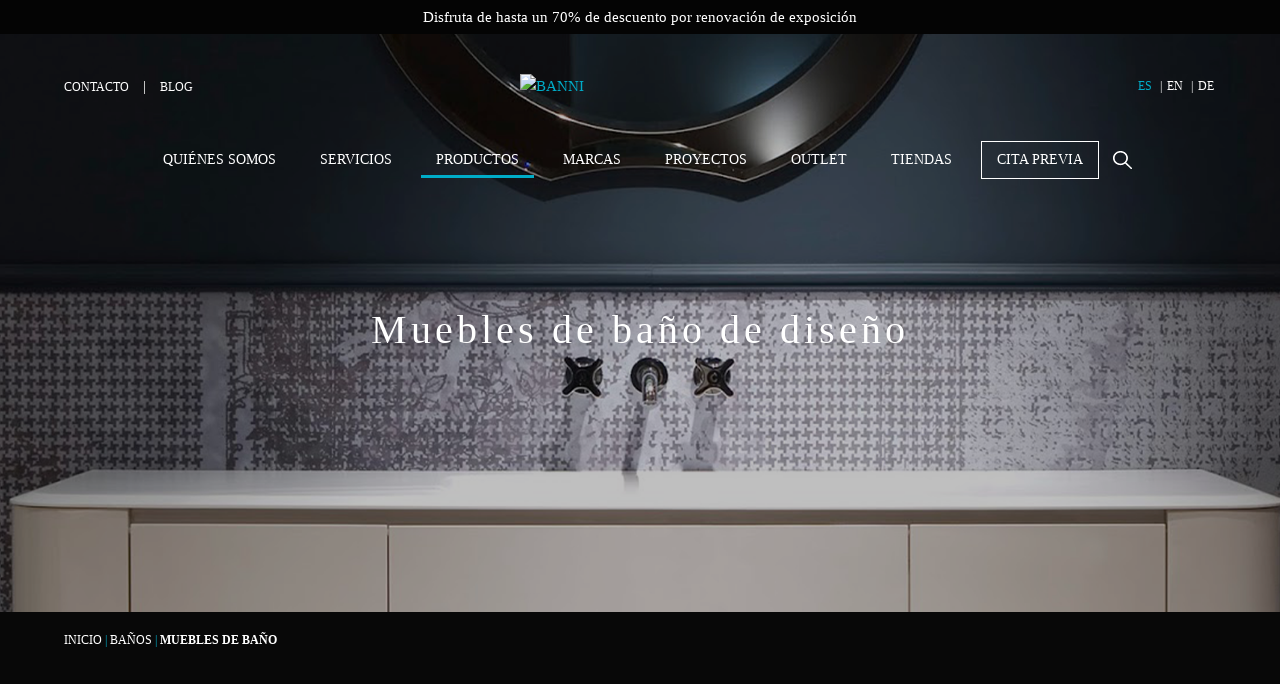

--- FILE ---
content_type: text/html; charset=UTF-8
request_url: https://www.banni.es/banos/banos-muebles-bano/
body_size: 41524
content:
<!DOCTYPE html>

<html lang="es-ES">

	<!--
-->
	
<head><meta http-equiv="Content-Type" content="text/html; charset=UTF-8" /><script>if(navigator.userAgent.match(/MSIE|Internet Explorer/i)||navigator.userAgent.match(/Trident\/7\..*?rv:11/i)){var href=document.location.href;if(!href.match(/[?&]nowprocket/)){if(href.indexOf("?")==-1){if(href.indexOf("#")==-1){document.location.href=href+"?nowprocket=1"}else{document.location.href=href.replace("#","?nowprocket=1#")}}else{if(href.indexOf("#")==-1){document.location.href=href+"&nowprocket=1"}else{document.location.href=href.replace("#","&nowprocket=1#")}}}}</script><script>(()=>{class RocketLazyLoadScripts{constructor(){this.v="2.0.3",this.userEvents=["keydown","keyup","mousedown","mouseup","mousemove","mouseover","mouseenter","mouseout","mouseleave","touchmove","touchstart","touchend","touchcancel","wheel","click","dblclick","input","visibilitychange"],this.attributeEvents=["onblur","onclick","oncontextmenu","ondblclick","onfocus","onmousedown","onmouseenter","onmouseleave","onmousemove","onmouseout","onmouseover","onmouseup","onmousewheel","onscroll","onsubmit"]}async t(){this.i(),this.o(),/iP(ad|hone)/.test(navigator.userAgent)&&this.h(),this.u(),this.l(this),this.m(),this.k(this),this.p(this),this._(),await Promise.all([this.R(),this.L()]),this.lastBreath=Date.now(),this.S(this),this.P(),this.D(),this.O(),this.M(),await this.C(this.delayedScripts.normal),await this.C(this.delayedScripts.defer),await this.C(this.delayedScripts.async),this.F("domReady"),await this.T(),await this.j(),await this.I(),this.F("windowLoad"),await this.A(),window.dispatchEvent(new Event("rocket-allScriptsLoaded")),this.everythingLoaded=!0,this.lastTouchEnd&&await new Promise((t=>setTimeout(t,500-Date.now()+this.lastTouchEnd))),this.H(),this.F("all"),this.U(),this.W()}i(){this.CSPIssue=sessionStorage.getItem("rocketCSPIssue"),document.addEventListener("securitypolicyviolation",(t=>{this.CSPIssue||"script-src-elem"!==t.violatedDirective||"data"!==t.blockedURI||(this.CSPIssue=!0,sessionStorage.setItem("rocketCSPIssue",!0))}),{isRocket:!0})}o(){window.addEventListener("pageshow",(t=>{this.persisted=t.persisted,this.realWindowLoadedFired=!0}),{isRocket:!0}),window.addEventListener("pagehide",(()=>{this.onFirstUserAction=null}),{isRocket:!0})}h(){let t;function e(e){t=e}window.addEventListener("touchstart",e,{isRocket:!0}),window.addEventListener("touchend",(function i(o){Math.abs(o.changedTouches[0].pageX-t.changedTouches[0].pageX)<10&&Math.abs(o.changedTouches[0].pageY-t.changedTouches[0].pageY)<10&&o.timeStamp-t.timeStamp<200&&(o.target.dispatchEvent(new PointerEvent("click",{target:o.target,bubbles:!0,cancelable:!0,detail:1})),event.preventDefault(),window.removeEventListener("touchstart",e,{isRocket:!0}),window.removeEventListener("touchend",i,{isRocket:!0}))}),{isRocket:!0})}q(t){this.userActionTriggered||("mousemove"!==t.type||this.firstMousemoveIgnored?"keyup"===t.type||"mouseover"===t.type||"mouseout"===t.type||(this.userActionTriggered=!0,this.onFirstUserAction&&this.onFirstUserAction()):this.firstMousemoveIgnored=!0),"click"===t.type&&t.preventDefault(),this.savedUserEvents.length>0&&(t.stopPropagation(),t.stopImmediatePropagation()),"touchstart"===this.lastEvent&&"touchend"===t.type&&(this.lastTouchEnd=Date.now()),"click"===t.type&&(this.lastTouchEnd=0),this.lastEvent=t.type,this.savedUserEvents.push(t)}u(){this.savedUserEvents=[],this.userEventHandler=this.q.bind(this),this.userEvents.forEach((t=>window.addEventListener(t,this.userEventHandler,{passive:!1,isRocket:!0})))}U(){this.userEvents.forEach((t=>window.removeEventListener(t,this.userEventHandler,{passive:!1,isRocket:!0}))),this.savedUserEvents.forEach((t=>{t.target.dispatchEvent(new window[t.constructor.name](t.type,t))}))}m(){this.eventsMutationObserver=new MutationObserver((t=>{const e="return false";for(const i of t){if("attributes"===i.type){const t=i.target.getAttribute(i.attributeName);t&&t!==e&&(i.target.setAttribute("data-rocket-"+i.attributeName,t),i.target["rocket"+i.attributeName]=new Function("event",t),i.target.setAttribute(i.attributeName,e))}"childList"===i.type&&i.addedNodes.forEach((t=>{if(t.nodeType===Node.ELEMENT_NODE)for(const i of t.attributes)this.attributeEvents.includes(i.name)&&i.value&&""!==i.value&&(t.setAttribute("data-rocket-"+i.name,i.value),t["rocket"+i.name]=new Function("event",i.value),t.setAttribute(i.name,e))}))}})),this.eventsMutationObserver.observe(document,{subtree:!0,childList:!0,attributeFilter:this.attributeEvents})}H(){this.eventsMutationObserver.disconnect(),this.attributeEvents.forEach((t=>{document.querySelectorAll("[data-rocket-"+t+"]").forEach((e=>{e.setAttribute(t,e.getAttribute("data-rocket-"+t)),e.removeAttribute("data-rocket-"+t)}))}))}k(t){Object.defineProperty(HTMLElement.prototype,"onclick",{get(){return this.rocketonclick||null},set(e){this.rocketonclick=e,this.setAttribute(t.everythingLoaded?"onclick":"data-rocket-onclick","this.rocketonclick(event)")}})}S(t){function e(e,i){let o=e[i];e[i]=null,Object.defineProperty(e,i,{get:()=>o,set(s){t.everythingLoaded?o=s:e["rocket"+i]=o=s}})}e(document,"onreadystatechange"),e(window,"onload"),e(window,"onpageshow");try{Object.defineProperty(document,"readyState",{get:()=>t.rocketReadyState,set(e){t.rocketReadyState=e},configurable:!0}),document.readyState="loading"}catch(t){console.log("WPRocket DJE readyState conflict, bypassing")}}l(t){this.originalAddEventListener=EventTarget.prototype.addEventListener,this.originalRemoveEventListener=EventTarget.prototype.removeEventListener,this.savedEventListeners=[],EventTarget.prototype.addEventListener=function(e,i,o){o&&o.isRocket||!t.B(e,this)&&!t.userEvents.includes(e)||t.B(e,this)&&!t.userActionTriggered||e.startsWith("rocket-")||t.everythingLoaded?t.originalAddEventListener.call(this,e,i,o):t.savedEventListeners.push({target:this,remove:!1,type:e,func:i,options:o})},EventTarget.prototype.removeEventListener=function(e,i,o){o&&o.isRocket||!t.B(e,this)&&!t.userEvents.includes(e)||t.B(e,this)&&!t.userActionTriggered||e.startsWith("rocket-")||t.everythingLoaded?t.originalRemoveEventListener.call(this,e,i,o):t.savedEventListeners.push({target:this,remove:!0,type:e,func:i,options:o})}}F(t){"all"===t&&(EventTarget.prototype.addEventListener=this.originalAddEventListener,EventTarget.prototype.removeEventListener=this.originalRemoveEventListener),this.savedEventListeners=this.savedEventListeners.filter((e=>{let i=e.type,o=e.target||window;return"domReady"===t&&"DOMContentLoaded"!==i&&"readystatechange"!==i||("windowLoad"===t&&"load"!==i&&"readystatechange"!==i&&"pageshow"!==i||(this.B(i,o)&&(i="rocket-"+i),e.remove?o.removeEventListener(i,e.func,e.options):o.addEventListener(i,e.func,e.options),!1))}))}p(t){let e;function i(e){return t.everythingLoaded?e:e.split(" ").map((t=>"load"===t||t.startsWith("load.")?"rocket-jquery-load":t)).join(" ")}function o(o){function s(e){const s=o.fn[e];o.fn[e]=o.fn.init.prototype[e]=function(){return this[0]===window&&t.userActionTriggered&&("string"==typeof arguments[0]||arguments[0]instanceof String?arguments[0]=i(arguments[0]):"object"==typeof arguments[0]&&Object.keys(arguments[0]).forEach((t=>{const e=arguments[0][t];delete arguments[0][t],arguments[0][i(t)]=e}))),s.apply(this,arguments),this}}if(o&&o.fn&&!t.allJQueries.includes(o)){const e={DOMContentLoaded:[],"rocket-DOMContentLoaded":[]};for(const t in e)document.addEventListener(t,(()=>{e[t].forEach((t=>t()))}),{isRocket:!0});o.fn.ready=o.fn.init.prototype.ready=function(i){function s(){parseInt(o.fn.jquery)>2?setTimeout((()=>i.bind(document)(o))):i.bind(document)(o)}return t.realDomReadyFired?!t.userActionTriggered||t.fauxDomReadyFired?s():e["rocket-DOMContentLoaded"].push(s):e.DOMContentLoaded.push(s),o([])},s("on"),s("one"),s("off"),t.allJQueries.push(o)}e=o}t.allJQueries=[],o(window.jQuery),Object.defineProperty(window,"jQuery",{get:()=>e,set(t){o(t)}})}P(){const t=new Map;document.write=document.writeln=function(e){const i=document.currentScript,o=document.createRange(),s=i.parentElement;let n=t.get(i);void 0===n&&(n=i.nextSibling,t.set(i,n));const c=document.createDocumentFragment();o.setStart(c,0),c.appendChild(o.createContextualFragment(e)),s.insertBefore(c,n)}}async R(){return new Promise((t=>{this.userActionTriggered?t():this.onFirstUserAction=t}))}async L(){return new Promise((t=>{document.addEventListener("DOMContentLoaded",(()=>{this.realDomReadyFired=!0,t()}),{isRocket:!0})}))}async I(){return this.realWindowLoadedFired?Promise.resolve():new Promise((t=>{window.addEventListener("load",t,{isRocket:!0})}))}M(){this.pendingScripts=[];this.scriptsMutationObserver=new MutationObserver((t=>{for(const e of t)e.addedNodes.forEach((t=>{"SCRIPT"!==t.tagName||t.noModule||t.isWPRocket||this.pendingScripts.push({script:t,promise:new Promise((e=>{const i=()=>{const i=this.pendingScripts.findIndex((e=>e.script===t));i>=0&&this.pendingScripts.splice(i,1),e()};t.addEventListener("load",i,{isRocket:!0}),t.addEventListener("error",i,{isRocket:!0}),setTimeout(i,1e3)}))})}))})),this.scriptsMutationObserver.observe(document,{childList:!0,subtree:!0})}async j(){await this.J(),this.pendingScripts.length?(await this.pendingScripts[0].promise,await this.j()):this.scriptsMutationObserver.disconnect()}D(){this.delayedScripts={normal:[],async:[],defer:[]},document.querySelectorAll("script[type$=rocketlazyloadscript]").forEach((t=>{t.hasAttribute("data-rocket-src")?t.hasAttribute("async")&&!1!==t.async?this.delayedScripts.async.push(t):t.hasAttribute("defer")&&!1!==t.defer||"module"===t.getAttribute("data-rocket-type")?this.delayedScripts.defer.push(t):this.delayedScripts.normal.push(t):this.delayedScripts.normal.push(t)}))}async _(){await this.L();let t=[];document.querySelectorAll("script[type$=rocketlazyloadscript][data-rocket-src]").forEach((e=>{let i=e.getAttribute("data-rocket-src");if(i&&!i.startsWith("data:")){i.startsWith("//")&&(i=location.protocol+i);try{const o=new URL(i).origin;o!==location.origin&&t.push({src:o,crossOrigin:e.crossOrigin||"module"===e.getAttribute("data-rocket-type")})}catch(t){}}})),t=[...new Map(t.map((t=>[JSON.stringify(t),t]))).values()],this.N(t,"preconnect")}async $(t){if(await this.G(),!0!==t.noModule||!("noModule"in HTMLScriptElement.prototype))return new Promise((e=>{let i;function o(){(i||t).setAttribute("data-rocket-status","executed"),e()}try{if(navigator.userAgent.includes("Firefox/")||""===navigator.vendor||this.CSPIssue)i=document.createElement("script"),[...t.attributes].forEach((t=>{let e=t.nodeName;"type"!==e&&("data-rocket-type"===e&&(e="type"),"data-rocket-src"===e&&(e="src"),i.setAttribute(e,t.nodeValue))})),t.text&&(i.text=t.text),t.nonce&&(i.nonce=t.nonce),i.hasAttribute("src")?(i.addEventListener("load",o,{isRocket:!0}),i.addEventListener("error",(()=>{i.setAttribute("data-rocket-status","failed-network"),e()}),{isRocket:!0}),setTimeout((()=>{i.isConnected||e()}),1)):(i.text=t.text,o()),i.isWPRocket=!0,t.parentNode.replaceChild(i,t);else{const i=t.getAttribute("data-rocket-type"),s=t.getAttribute("data-rocket-src");i?(t.type=i,t.removeAttribute("data-rocket-type")):t.removeAttribute("type"),t.addEventListener("load",o,{isRocket:!0}),t.addEventListener("error",(i=>{this.CSPIssue&&i.target.src.startsWith("data:")?(console.log("WPRocket: CSP fallback activated"),t.removeAttribute("src"),this.$(t).then(e)):(t.setAttribute("data-rocket-status","failed-network"),e())}),{isRocket:!0}),s?(t.fetchPriority="high",t.removeAttribute("data-rocket-src"),t.src=s):t.src="data:text/javascript;base64,"+window.btoa(unescape(encodeURIComponent(t.text)))}}catch(i){t.setAttribute("data-rocket-status","failed-transform"),e()}}));t.setAttribute("data-rocket-status","skipped")}async C(t){const e=t.shift();return e?(e.isConnected&&await this.$(e),this.C(t)):Promise.resolve()}O(){this.N([...this.delayedScripts.normal,...this.delayedScripts.defer,...this.delayedScripts.async],"preload")}N(t,e){this.trash=this.trash||[];let i=!0;var o=document.createDocumentFragment();t.forEach((t=>{const s=t.getAttribute&&t.getAttribute("data-rocket-src")||t.src;if(s&&!s.startsWith("data:")){const n=document.createElement("link");n.href=s,n.rel=e,"preconnect"!==e&&(n.as="script",n.fetchPriority=i?"high":"low"),t.getAttribute&&"module"===t.getAttribute("data-rocket-type")&&(n.crossOrigin=!0),t.crossOrigin&&(n.crossOrigin=t.crossOrigin),t.integrity&&(n.integrity=t.integrity),t.nonce&&(n.nonce=t.nonce),o.appendChild(n),this.trash.push(n),i=!1}})),document.head.appendChild(o)}W(){this.trash.forEach((t=>t.remove()))}async T(){try{document.readyState="interactive"}catch(t){}this.fauxDomReadyFired=!0;try{await this.G(),document.dispatchEvent(new Event("rocket-readystatechange")),await this.G(),document.rocketonreadystatechange&&document.rocketonreadystatechange(),await this.G(),document.dispatchEvent(new Event("rocket-DOMContentLoaded")),await this.G(),window.dispatchEvent(new Event("rocket-DOMContentLoaded"))}catch(t){console.error(t)}}async A(){try{document.readyState="complete"}catch(t){}try{await this.G(),document.dispatchEvent(new Event("rocket-readystatechange")),await this.G(),document.rocketonreadystatechange&&document.rocketonreadystatechange(),await this.G(),window.dispatchEvent(new Event("rocket-load")),await this.G(),window.rocketonload&&window.rocketonload(),await this.G(),this.allJQueries.forEach((t=>t(window).trigger("rocket-jquery-load"))),await this.G();const t=new Event("rocket-pageshow");t.persisted=this.persisted,window.dispatchEvent(t),await this.G(),window.rocketonpageshow&&window.rocketonpageshow({persisted:this.persisted})}catch(t){console.error(t)}}async G(){Date.now()-this.lastBreath>45&&(await this.J(),this.lastBreath=Date.now())}async J(){return document.hidden?new Promise((t=>setTimeout(t))):new Promise((t=>requestAnimationFrame(t)))}B(t,e){return e===document&&"readystatechange"===t||(e===document&&"DOMContentLoaded"===t||(e===window&&"DOMContentLoaded"===t||(e===window&&"load"===t||e===window&&"pageshow"===t)))}static run(){(new RocketLazyLoadScripts).t()}}RocketLazyLoadScripts.run()})();</script>
	
	<meta http-equiv="X-UA-Compatible" content="IE=edge">
<script type="text/javascript">
/* <![CDATA[ */
var gform;gform||(document.addEventListener("gform_main_scripts_loaded",function(){gform.scriptsLoaded=!0}),document.addEventListener("gform/theme/scripts_loaded",function(){gform.themeScriptsLoaded=!0}),window.addEventListener("DOMContentLoaded",function(){gform.domLoaded=!0}),gform={domLoaded:!1,scriptsLoaded:!1,themeScriptsLoaded:!1,isFormEditor:()=>"function"==typeof InitializeEditor,callIfLoaded:function(o){return!(!gform.domLoaded||!gform.scriptsLoaded||!gform.themeScriptsLoaded&&!gform.isFormEditor()||(gform.isFormEditor()&&console.warn("The use of gform.initializeOnLoaded() is deprecated in the form editor context and will be removed in Gravity Forms 3.1."),o(),0))},initializeOnLoaded:function(o){gform.callIfLoaded(o)||(document.addEventListener("gform_main_scripts_loaded",()=>{gform.scriptsLoaded=!0,gform.callIfLoaded(o)}),document.addEventListener("gform/theme/scripts_loaded",()=>{gform.themeScriptsLoaded=!0,gform.callIfLoaded(o)}),window.addEventListener("DOMContentLoaded",()=>{gform.domLoaded=!0,gform.callIfLoaded(o)}))},hooks:{action:{},filter:{}},addAction:function(o,r,e,t){gform.addHook("action",o,r,e,t)},addFilter:function(o,r,e,t){gform.addHook("filter",o,r,e,t)},doAction:function(o){gform.doHook("action",o,arguments)},applyFilters:function(o){return gform.doHook("filter",o,arguments)},removeAction:function(o,r){gform.removeHook("action",o,r)},removeFilter:function(o,r,e){gform.removeHook("filter",o,r,e)},addHook:function(o,r,e,t,n){null==gform.hooks[o][r]&&(gform.hooks[o][r]=[]);var d=gform.hooks[o][r];null==n&&(n=r+"_"+d.length),gform.hooks[o][r].push({tag:n,callable:e,priority:t=null==t?10:t})},doHook:function(r,o,e){var t;if(e=Array.prototype.slice.call(e,1),null!=gform.hooks[r][o]&&((o=gform.hooks[r][o]).sort(function(o,r){return o.priority-r.priority}),o.forEach(function(o){"function"!=typeof(t=o.callable)&&(t=window[t]),"action"==r?t.apply(null,e):e[0]=t.apply(null,e)})),"filter"==r)return e[0]},removeHook:function(o,r,t,n){var e;null!=gform.hooks[o][r]&&(e=(e=gform.hooks[o][r]).filter(function(o,r,e){return!!(null!=n&&n!=o.tag||null!=t&&t!=o.priority)}),gform.hooks[o][r]=e)}});
/* ]]> */
</script>

	<meta name="viewport" content="width=device-width, initial-scale=1">
	<link rel="icon" type="image/png" href="https://www.banni.es/wp-content/themes/banni/assets/images/favicon.png" />
	<meta name='robots' content='index, follow, max-image-preview:large, max-snippet:-1, max-video-preview:-1' />
	<style>img:is([sizes="auto" i], [sizes^="auto," i]) { contain-intrinsic-size: 3000px 1500px }</style>
	<link rel="alternate" href="https://www.banni.es/banos/banos-muebles-bano/" hreflang="es" />
<link rel="alternate" href="https://www.banni.es/en/bathrooms/bathroom-furniture-bathroom/" hreflang="en" />
<link rel="alternate" href="https://www.banni.es/de/badezimmer/mobel/" hreflang="de" />

	<!-- This site is optimized with the Yoast SEO plugin v25.1 - https://yoast.com/wordpress/plugins/seo/ -->
	<title>Gran selección de muebles de baño modernos y de diseño | BANNI</title><link rel="preload" data-rocket-preload as="image" href="https://www.banni.es/wp-content/uploads/2022/11/banos-muebles-de-bano-antonio-lupi.png" fetchpriority="high">
	<meta name="description" content="Encuentra los muebles de baño de diseño perfectos para tu hogar. Amplia selección de mobiliario exclusivo. Calidad y buen gusto garantizado." />
	<link rel="canonical" href="https://www.banni.es/banos/banos-muebles-bano/" />
	<meta property="og:locale" content="es_ES" />
	<meta property="og:locale:alternate" content="en_GB" />
	<meta property="og:locale:alternate" content="de_DE" />
	<meta property="og:type" content="article" />
	<meta property="og:title" content="Gran selección de muebles de baño modernos y de diseño | BANNI" />
	<meta property="og:description" content="Encuentra los muebles de baño de diseño perfectos para tu hogar. Amplia selección de mobiliario exclusivo. Calidad y buen gusto garantizado." />
	<meta property="og:url" content="https://www.banni.es/banos/banos-muebles-bano/" />
	<meta property="og:site_name" content="BANNI" />
	<meta property="article:modified_time" content="2024-08-12T15:08:29+00:00" />
	<meta property="og:image" content="https://www.banni.es/wp-content/uploads/2022/11/banos-muebles-de-bano-antonio-lupi.png" />
	<meta property="og:image:width" content="2000" />
	<meta property="og:image:height" content="820" />
	<meta property="og:image:type" content="image/png" />
	<meta name="twitter:card" content="summary_large_image" />
	<meta name="twitter:label1" content="Tiempo de lectura" />
	<meta name="twitter:data1" content="2 minutos" />
	<script type="application/ld+json" class="yoast-schema-graph">{"@context":"https://schema.org","@graph":[{"@type":"WebPage","@id":"https://www.banni.es/banos/banos-muebles-bano/","url":"https://www.banni.es/banos/banos-muebles-bano/","name":"Gran selección de muebles de baño modernos y de diseño | BANNI","isPartOf":{"@id":"https://www.banni.es/#website"},"primaryImageOfPage":{"@id":"https://www.banni.es/banos/banos-muebles-bano/#primaryimage"},"image":{"@id":"https://www.banni.es/banos/banos-muebles-bano/#primaryimage"},"thumbnailUrl":"https://www.banni.es/wp-content/uploads/2022/11/banos-muebles-de-bano-antonio-lupi.png","datePublished":"2022-11-25T11:07:18+00:00","dateModified":"2024-08-12T15:08:29+00:00","description":"Encuentra los muebles de baño de diseño perfectos para tu hogar. Amplia selección de mobiliario exclusivo. Calidad y buen gusto garantizado.","breadcrumb":{"@id":"https://www.banni.es/banos/banos-muebles-bano/#breadcrumb"},"inLanguage":"es","potentialAction":[{"@type":"ReadAction","target":["https://www.banni.es/banos/banos-muebles-bano/"]}]},{"@type":"ImageObject","inLanguage":"es","@id":"https://www.banni.es/banos/banos-muebles-bano/#primaryimage","url":"https://www.banni.es/wp-content/uploads/2022/11/banos-muebles-de-bano-antonio-lupi.png","contentUrl":"https://www.banni.es/wp-content/uploads/2022/11/banos-muebles-de-bano-antonio-lupi.png","width":2000,"height":820,"caption":"baños muebles de baño antonio lupi"},{"@type":"BreadcrumbList","@id":"https://www.banni.es/banos/banos-muebles-bano/#breadcrumb","itemListElement":[{"@type":"ListItem","position":1,"name":"Home","item":"https://www.banni.es/"},{"@type":"ListItem","position":2,"name":"BAÑOS","item":"https://www.banni.es/banos/"},{"@type":"ListItem","position":3,"name":"Muebles de baño"}]},{"@type":"WebSite","@id":"https://www.banni.es/#website","url":"https://www.banni.es/","name":"BANNI","description":"Proyectos de interiorismo y decoración de calidad","potentialAction":[{"@type":"SearchAction","target":{"@type":"EntryPoint","urlTemplate":"https://www.banni.es/?s={search_term_string}"},"query-input":{"@type":"PropertyValueSpecification","valueRequired":true,"valueName":"search_term_string"}}],"inLanguage":"es"}]}</script>
	<!-- / Yoast SEO plugin. -->


<link rel='dns-prefetch' href='//www.google.com' />

<link rel='stylesheet' id='wp-block-library-css' href='https://www.banni.es/wp-includes/css/dist/block-library/style.min.css?ver=6.8.3' type='text/css' media='all' />
<style id='classic-theme-styles-inline-css' type='text/css'>
/*! This file is auto-generated */
.wp-block-button__link{color:#fff;background-color:#32373c;border-radius:9999px;box-shadow:none;text-decoration:none;padding:calc(.667em + 2px) calc(1.333em + 2px);font-size:1.125em}.wp-block-file__button{background:#32373c;color:#fff;text-decoration:none}
</style>
<style id='ghostkit-typography-inline-css' type='text/css'>
 
</style>
<style id='global-styles-inline-css' type='text/css'>
:root{--wp--preset--aspect-ratio--square: 1;--wp--preset--aspect-ratio--4-3: 4/3;--wp--preset--aspect-ratio--3-4: 3/4;--wp--preset--aspect-ratio--3-2: 3/2;--wp--preset--aspect-ratio--2-3: 2/3;--wp--preset--aspect-ratio--16-9: 16/9;--wp--preset--aspect-ratio--9-16: 9/16;--wp--preset--color--black: #000000;--wp--preset--color--cyan-bluish-gray: #abb8c3;--wp--preset--color--white: #ffffff;--wp--preset--color--pale-pink: #f78da7;--wp--preset--color--vivid-red: #cf2e2e;--wp--preset--color--luminous-vivid-orange: #ff6900;--wp--preset--color--luminous-vivid-amber: #fcb900;--wp--preset--color--light-green-cyan: #7bdcb5;--wp--preset--color--vivid-green-cyan: #00d084;--wp--preset--color--pale-cyan-blue: #8ed1fc;--wp--preset--color--vivid-cyan-blue: #0693e3;--wp--preset--color--vivid-purple: #9b51e0;--wp--preset--gradient--vivid-cyan-blue-to-vivid-purple: linear-gradient(135deg,rgba(6,147,227,1) 0%,rgb(155,81,224) 100%);--wp--preset--gradient--light-green-cyan-to-vivid-green-cyan: linear-gradient(135deg,rgb(122,220,180) 0%,rgb(0,208,130) 100%);--wp--preset--gradient--luminous-vivid-amber-to-luminous-vivid-orange: linear-gradient(135deg,rgba(252,185,0,1) 0%,rgba(255,105,0,1) 100%);--wp--preset--gradient--luminous-vivid-orange-to-vivid-red: linear-gradient(135deg,rgba(255,105,0,1) 0%,rgb(207,46,46) 100%);--wp--preset--gradient--very-light-gray-to-cyan-bluish-gray: linear-gradient(135deg,rgb(238,238,238) 0%,rgb(169,184,195) 100%);--wp--preset--gradient--cool-to-warm-spectrum: linear-gradient(135deg,rgb(74,234,220) 0%,rgb(151,120,209) 20%,rgb(207,42,186) 40%,rgb(238,44,130) 60%,rgb(251,105,98) 80%,rgb(254,248,76) 100%);--wp--preset--gradient--blush-light-purple: linear-gradient(135deg,rgb(255,206,236) 0%,rgb(152,150,240) 100%);--wp--preset--gradient--blush-bordeaux: linear-gradient(135deg,rgb(254,205,165) 0%,rgb(254,45,45) 50%,rgb(107,0,62) 100%);--wp--preset--gradient--luminous-dusk: linear-gradient(135deg,rgb(255,203,112) 0%,rgb(199,81,192) 50%,rgb(65,88,208) 100%);--wp--preset--gradient--pale-ocean: linear-gradient(135deg,rgb(255,245,203) 0%,rgb(182,227,212) 50%,rgb(51,167,181) 100%);--wp--preset--gradient--electric-grass: linear-gradient(135deg,rgb(202,248,128) 0%,rgb(113,206,126) 100%);--wp--preset--gradient--midnight: linear-gradient(135deg,rgb(2,3,129) 0%,rgb(40,116,252) 100%);--wp--preset--font-size--small: 13px;--wp--preset--font-size--medium: 20px;--wp--preset--font-size--large: 36px;--wp--preset--font-size--x-large: 42px;--wp--preset--spacing--20: 0.44rem;--wp--preset--spacing--30: 0.67rem;--wp--preset--spacing--40: 1rem;--wp--preset--spacing--50: 1.5rem;--wp--preset--spacing--60: 2.25rem;--wp--preset--spacing--70: 3.38rem;--wp--preset--spacing--80: 5.06rem;--wp--preset--shadow--natural: 6px 6px 9px rgba(0, 0, 0, 0.2);--wp--preset--shadow--deep: 12px 12px 50px rgba(0, 0, 0, 0.4);--wp--preset--shadow--sharp: 6px 6px 0px rgba(0, 0, 0, 0.2);--wp--preset--shadow--outlined: 6px 6px 0px -3px rgba(255, 255, 255, 1), 6px 6px rgba(0, 0, 0, 1);--wp--preset--shadow--crisp: 6px 6px 0px rgba(0, 0, 0, 1);}:where(.is-layout-flex){gap: 0.5em;}:where(.is-layout-grid){gap: 0.5em;}body .is-layout-flex{display: flex;}.is-layout-flex{flex-wrap: wrap;align-items: center;}.is-layout-flex > :is(*, div){margin: 0;}body .is-layout-grid{display: grid;}.is-layout-grid > :is(*, div){margin: 0;}:where(.wp-block-columns.is-layout-flex){gap: 2em;}:where(.wp-block-columns.is-layout-grid){gap: 2em;}:where(.wp-block-post-template.is-layout-flex){gap: 1.25em;}:where(.wp-block-post-template.is-layout-grid){gap: 1.25em;}.has-black-color{color: var(--wp--preset--color--black) !important;}.has-cyan-bluish-gray-color{color: var(--wp--preset--color--cyan-bluish-gray) !important;}.has-white-color{color: var(--wp--preset--color--white) !important;}.has-pale-pink-color{color: var(--wp--preset--color--pale-pink) !important;}.has-vivid-red-color{color: var(--wp--preset--color--vivid-red) !important;}.has-luminous-vivid-orange-color{color: var(--wp--preset--color--luminous-vivid-orange) !important;}.has-luminous-vivid-amber-color{color: var(--wp--preset--color--luminous-vivid-amber) !important;}.has-light-green-cyan-color{color: var(--wp--preset--color--light-green-cyan) !important;}.has-vivid-green-cyan-color{color: var(--wp--preset--color--vivid-green-cyan) !important;}.has-pale-cyan-blue-color{color: var(--wp--preset--color--pale-cyan-blue) !important;}.has-vivid-cyan-blue-color{color: var(--wp--preset--color--vivid-cyan-blue) !important;}.has-vivid-purple-color{color: var(--wp--preset--color--vivid-purple) !important;}.has-black-background-color{background-color: var(--wp--preset--color--black) !important;}.has-cyan-bluish-gray-background-color{background-color: var(--wp--preset--color--cyan-bluish-gray) !important;}.has-white-background-color{background-color: var(--wp--preset--color--white) !important;}.has-pale-pink-background-color{background-color: var(--wp--preset--color--pale-pink) !important;}.has-vivid-red-background-color{background-color: var(--wp--preset--color--vivid-red) !important;}.has-luminous-vivid-orange-background-color{background-color: var(--wp--preset--color--luminous-vivid-orange) !important;}.has-luminous-vivid-amber-background-color{background-color: var(--wp--preset--color--luminous-vivid-amber) !important;}.has-light-green-cyan-background-color{background-color: var(--wp--preset--color--light-green-cyan) !important;}.has-vivid-green-cyan-background-color{background-color: var(--wp--preset--color--vivid-green-cyan) !important;}.has-pale-cyan-blue-background-color{background-color: var(--wp--preset--color--pale-cyan-blue) !important;}.has-vivid-cyan-blue-background-color{background-color: var(--wp--preset--color--vivid-cyan-blue) !important;}.has-vivid-purple-background-color{background-color: var(--wp--preset--color--vivid-purple) !important;}.has-black-border-color{border-color: var(--wp--preset--color--black) !important;}.has-cyan-bluish-gray-border-color{border-color: var(--wp--preset--color--cyan-bluish-gray) !important;}.has-white-border-color{border-color: var(--wp--preset--color--white) !important;}.has-pale-pink-border-color{border-color: var(--wp--preset--color--pale-pink) !important;}.has-vivid-red-border-color{border-color: var(--wp--preset--color--vivid-red) !important;}.has-luminous-vivid-orange-border-color{border-color: var(--wp--preset--color--luminous-vivid-orange) !important;}.has-luminous-vivid-amber-border-color{border-color: var(--wp--preset--color--luminous-vivid-amber) !important;}.has-light-green-cyan-border-color{border-color: var(--wp--preset--color--light-green-cyan) !important;}.has-vivid-green-cyan-border-color{border-color: var(--wp--preset--color--vivid-green-cyan) !important;}.has-pale-cyan-blue-border-color{border-color: var(--wp--preset--color--pale-cyan-blue) !important;}.has-vivid-cyan-blue-border-color{border-color: var(--wp--preset--color--vivid-cyan-blue) !important;}.has-vivid-purple-border-color{border-color: var(--wp--preset--color--vivid-purple) !important;}.has-vivid-cyan-blue-to-vivid-purple-gradient-background{background: var(--wp--preset--gradient--vivid-cyan-blue-to-vivid-purple) !important;}.has-light-green-cyan-to-vivid-green-cyan-gradient-background{background: var(--wp--preset--gradient--light-green-cyan-to-vivid-green-cyan) !important;}.has-luminous-vivid-amber-to-luminous-vivid-orange-gradient-background{background: var(--wp--preset--gradient--luminous-vivid-amber-to-luminous-vivid-orange) !important;}.has-luminous-vivid-orange-to-vivid-red-gradient-background{background: var(--wp--preset--gradient--luminous-vivid-orange-to-vivid-red) !important;}.has-very-light-gray-to-cyan-bluish-gray-gradient-background{background: var(--wp--preset--gradient--very-light-gray-to-cyan-bluish-gray) !important;}.has-cool-to-warm-spectrum-gradient-background{background: var(--wp--preset--gradient--cool-to-warm-spectrum) !important;}.has-blush-light-purple-gradient-background{background: var(--wp--preset--gradient--blush-light-purple) !important;}.has-blush-bordeaux-gradient-background{background: var(--wp--preset--gradient--blush-bordeaux) !important;}.has-luminous-dusk-gradient-background{background: var(--wp--preset--gradient--luminous-dusk) !important;}.has-pale-ocean-gradient-background{background: var(--wp--preset--gradient--pale-ocean) !important;}.has-electric-grass-gradient-background{background: var(--wp--preset--gradient--electric-grass) !important;}.has-midnight-gradient-background{background: var(--wp--preset--gradient--midnight) !important;}.has-small-font-size{font-size: var(--wp--preset--font-size--small) !important;}.has-medium-font-size{font-size: var(--wp--preset--font-size--medium) !important;}.has-large-font-size{font-size: var(--wp--preset--font-size--large) !important;}.has-x-large-font-size{font-size: var(--wp--preset--font-size--x-large) !important;}
:where(.wp-block-post-template.is-layout-flex){gap: 1.25em;}:where(.wp-block-post-template.is-layout-grid){gap: 1.25em;}
:where(.wp-block-columns.is-layout-flex){gap: 2em;}:where(.wp-block-columns.is-layout-grid){gap: 2em;}
:root :where(.wp-block-pullquote){font-size: 1.5em;line-height: 1.6;}
</style>
<link rel='stylesheet' id='responsive-lightbox-swipebox-css' href='https://www.banni.es/wp-content/cache/background-css/1/www.banni.es/wp-content/plugins/responsive-lightbox/assets/swipebox/swipebox.min.css?ver=1.5.2&wpr_t=1762266071' type='text/css' media='all' />
<link rel='stylesheet' id='cmplz-general-css' href='https://www.banni.es/wp-content/plugins/complianz-gdpr/assets/css/cookieblocker.min.css?ver=1746504577' type='text/css' media='all' />
<link rel='stylesheet' id='ghostkit-classic-theme-fallback-css' href='https://www.banni.es/wp-content/plugins/ghostkit/assets/css/fallback-classic-theme.css?ver=1746504617' type='text/css' media='all' />
<link rel='stylesheet' id='ghostkit-css' href='https://www.banni.es/wp-content/plugins/ghostkit/build/gutenberg/style.css?ver=1746504617' type='text/css' media='all' />
<link rel='stylesheet' id='fancyboxcss-css' href='https://www.banni.es/wp-content/themes/banni/assets/css/fancybox.css?ver=4.0.31' type='text/css' media='all' />
<link rel='stylesheet' id='main-css' href='https://www.banni.es/wp-content/cache/background-css/1/www.banni.es/wp-content/themes/banni/assets/css/main.css?ver=1.0.13&wpr_t=1762266071' type='text/css' media='all' />
<link rel='stylesheet' id='swiper-css' href='https://www.banni.es/wp-content/plugins/ghostkit/assets/vendor/swiper/swiper-bundle.min.css?ver=8.4.6' type='text/css' media='all' />
<style id='ghostkit-blocks-content-custom-css-inline-css' type='text/css'>
.ghostkit-custom-EEXRB { padding-top: 0px; }
</style>
<script type="text/javascript" src="https://www.banni.es/wp-includes/js/jquery/jquery.min.js?ver=3.7.1" id="jquery-core-js" data-rocket-defer defer></script>
<script type="text/javascript" src="https://www.banni.es/wp-includes/js/jquery/jquery-migrate.min.js?ver=3.4.1" id="jquery-migrate-js" data-rocket-defer defer></script>
<script type="text/javascript" id="wp-goal-tracker-ga-js-extra">
/* <![CDATA[ */
var wpGoalTrackerGaEvents = {"pending":{"view_item":[],"begin_checkout":[],"add_to_cart":[],"view_cart":[],"purchase":[]}};
var wpGoalTrackerGa = {"version":"1.1.6","is_front_page":"","trackLinks":{"enabled":false,"type":"all"},"trackEmailLinks":"","pageSpeedTracking":"","click":[],"visibility":[],"pageTitle":"Muebles de ba\u00f1o"};
/* ]]> */
</script>
<script type="rocketlazyloadscript" data-rocket-type="text/javascript" data-rocket-src="https://www.banni.es/wp-content/plugins/goal-tracker-ga/public/js/wp-goal-tracker-ga-public.js?ver=1.1.6" id="wp-goal-tracker-ga-js" data-rocket-defer defer></script>
<script type="rocketlazyloadscript" data-rocket-type="text/javascript" data-rocket-src="https://www.banni.es/wp-content/plugins/responsive-lightbox/assets/infinitescroll/infinite-scroll.pkgd.min.js?ver=4.0.1" id="responsive-lightbox-infinite-scroll-js" data-rocket-defer defer></script>
<script type="text/javascript" id="banni_loadmore-js-extra">
/* <![CDATA[ */
var banni_loadmore_params = {"ajaxurl":"https:\/\/www.banni.es\/wp-admin\/admin-ajax.php","posts":"{\"post_type\":\"press\",\"posts_per_page\":9,\"error\":\"\",\"m\":\"\",\"p\":0,\"post_parent\":\"\",\"subpost\":\"\",\"subpost_id\":\"\",\"attachment\":\"\",\"attachment_id\":0,\"name\":\"\",\"pagename\":\"\",\"page_id\":0,\"second\":\"\",\"minute\":\"\",\"hour\":\"\",\"day\":0,\"monthnum\":0,\"year\":0,\"w\":0,\"category_name\":\"\",\"tag\":\"\",\"cat\":\"\",\"tag_id\":\"\",\"author\":\"\",\"author_name\":\"\",\"feed\":\"\",\"tb\":\"\",\"paged\":0,\"meta_key\":\"\",\"meta_value\":\"\",\"preview\":\"\",\"s\":\"\",\"sentence\":\"\",\"title\":\"\",\"fields\":\"all\",\"menu_order\":\"\",\"embed\":\"\",\"category__in\":[],\"category__not_in\":[],\"category__and\":[],\"post__in\":[],\"post__not_in\":[],\"post_name__in\":[],\"tag__in\":[],\"tag__not_in\":[],\"tag__and\":[],\"tag_slug__in\":[],\"tag_slug__and\":[],\"post_parent__in\":[],\"post_parent__not_in\":[],\"author__in\":[],\"author__not_in\":[],\"search_columns\":[],\"ignore_sticky_posts\":false,\"suppress_filters\":false,\"cache_results\":true,\"update_post_term_cache\":true,\"update_menu_item_cache\":false,\"lazy_load_term_meta\":true,\"update_post_meta_cache\":true,\"nopaging\":false,\"comments_per_page\":\"50\",\"no_found_rows\":false,\"order\":\"DESC\"}","current_page":"1","max_page":"2"};
/* ]]> */
</script>
<script type="rocketlazyloadscript" data-rocket-type="text/javascript" data-rocket-src="https://www.banni.es/wp-content/themes/banni/assets/js/loadmore.js?ver=6.8.3" id="banni_loadmore-js" data-rocket-defer defer></script>
<!-- Global site tag (gtag.js) - Google Analytics -->
		<script type="text/plain" data-service="google-analytics" data-category="statistics" async data-cmplz-src="https://www.googletagmanager.com/gtag/js?id=G-GCBNPKDZ4M"></script>
		<script type="rocketlazyloadscript">
			window.dataLayer = window.dataLayer || [];
			function gtag(){dataLayer.push(arguments);}
			gtag("js", new Date());

			gtag("config", "G-GCBNPKDZ4M");
		</script>			<style>.cmplz-hidden {
					display: none !important;
				}</style>		<style type="text/css">
			.ghostkit-effects-enabled .ghostkit-effects-reveal {
				pointer-events: none;
				visibility: hidden;
			}
		</style>
		<script type="rocketlazyloadscript">
			if (!window.matchMedia('(prefers-reduced-motion: reduce)').matches) {
				document.documentElement.classList.add(
					'ghostkit-effects-enabled'
				);
			}
		</script>
		<script type="rocketlazyloadscript">
	const ON_DOCUMENT_READY = 'on-document-ready';
	window.addEventListener('load', function(){
		
	});
</script>
<link rel="icon" href="https://www.banni.es/wp-content/uploads/2023/04/cropped-Icono_B_Banni_fondo-transp-32x32.png" sizes="32x32" />
<link rel="icon" href="https://www.banni.es/wp-content/uploads/2023/04/cropped-Icono_B_Banni_fondo-transp-192x192.png" sizes="192x192" />
<link rel="apple-touch-icon" href="https://www.banni.es/wp-content/uploads/2023/04/cropped-Icono_B_Banni_fondo-transp-180x180.png" />
<meta name="msapplication-TileImage" content="https://www.banni.es/wp-content/uploads/2023/04/cropped-Icono_B_Banni_fondo-transp-270x270.png" />
		<style type="text/css" id="wp-custom-css">
			#gform_wrapper_3 input[type="tel"],
#gform_wrapper_4 input[type="tel"],
#gform_wrapper_8 input[type="tel"],
#gform_wrapper_1 input[type="tel"],
#gform_wrapper_2 input[type="tel"],
#gform_wrapper_5 input[type="tel"]{
	    background: #202020;
    color: #fff;
    border-radius: 10px;
    border: none;
    outline: none;
    height: 50px;
    line-height: 50px;
    font-weight: 500;
    font-family: "Gotham";
}

#gform_wrapper_3 .iti__dropdown-content,
#gform_wrapper_4 .iti__dropdown-content,
#gform_wrapper_8 .iti__dropdown-content,
#gform_wrapper_1 .iti__dropdown-content,
#gform_wrapper_2 .iti__dropdown-content,
#gform_wrapper_5 .iti__dropdown-content{
	background-color: #000;
	border-color: #000;
}

#field_1_11 .ginput_container_consent,
#field_2_11 .ginput_container_consent,
#field_5_11 .ginput_container_consent{
	text-align: right;
}		</style>
		<noscript><style id="rocket-lazyload-nojs-css">.rll-youtube-player, [data-lazy-src]{display:none !important;}</style></noscript>	
	
	
	<!-- Global site tag (gtag.js) - Google Analytics -->
	<script type="text/plain" data-service="google-analytics" data-category="statistics" async data-cmplz-src="https://www.googletagmanager.com/gtag/js?id=UA-167480743-1"></script>
	<script type="rocketlazyloadscript">window.addEventListener('DOMContentLoaded', function() {
	  window.dataLayer = window.dataLayer || [];
	  function gtag(){dataLayer.push(arguments);}
	  gtag('js', new Date());

	  gtag('config', 'UA-167480743-1');
		
		
		// Set default consent to 'denied' as a placeholder
		// Determine actual values based on your own requirements
		gtag('consent', 'default', {
		  'ad_storage': 'denied',
		  'ad_user_data': 'denied',
		  'ad_personalization': 'denied',
		  'analytics_storage': 'denied'
		});
		window.addEventListener('load', function(){
			console.log('cmplz-accept:', jQuery('.cmplz-accept').lengthl, jQuery('.cmplz-deny').length);
			jQuery('.cmplz-accept').on('click', function(){});
			console.log(jQuery('#cmplz-statistics-optin').prop('checked'), jQuery('#cmplz-marketing-optin').prop('checked'));
			
			//Estadísticas storage that is using for statistical usage
			//Marketing storage that is using for creating marketing profile of the user
			//clearing all cookies: javascript:(function(){document.cookie.split(";").forEach(function(c) { document.cookie = c.replace(/^ +/, "").replace(/=.*/, "=;expires=" + new Date().toUTCString() + ";path=/"); }); })();
			jQuery('.cmplz-accept').on('click', function(){
				setTimeout(()=>{
					console.log("jQuery('#cmplz-marketing-optin').prop('checked'):", jQuery('#cmplz-marketing-optin').prop('checked'));
					//granted
					if(jQuery('#cmplz-marketing-optin').prop('checked')===true){
						console.log('consent gtag is granted');
						gtag('consent', 'update', {
						  //'ad_storage': 'granted',
						  'ad_storage': 'granted',
						  'ad_user_data': 'granted',
						  'ad_personalization': 'granted',
						  'analytics_storage': 'granted'
						});
					}
				}, 1);
			});
		});
	});</script>
	
	<meta name="google-site-verification" content="3kbTIvyiBsxyBI8XTokqLidHwOXkcybPP407JepUElA" />
	<meta name="google-site-verification" content="T26E7VVBeJ-ffc8VgGcJdzpxfYT9T-BL4rrabuqt5wA" />
	<meta name="p:domain_verify" content="9d10911d2f263e65c423868bdddf5563"/>
	
	<!-- Google Tag Manager -->
<script type="rocketlazyloadscript">(function(w,d,s,l,i){w[l]=w[l]||[];w[l].push({'gtm.start':
new Date().getTime(),event:'gtm.js'});var f=d.getElementsByTagName(s)[0],
j=d.createElement(s),dl=l!='dataLayer'?'&l='+l:'';j.async=true;j.src=
'https://www.googletagmanager.com/gtm.js?id='+i+dl;f.parentNode.insertBefore(j,f);
})(window,document,'script','dataLayer','GTM-58R7KL54');</script>
<!-- End Google Tag Manager -->
	
<!-- Meta Pixel Code -->
<script type="rocketlazyloadscript">
!function(f,b,e,v,n,t,s)
{if(f.fbq)return;n=f.fbq=function(){n.callMethod?
n.callMethod.apply(n,arguments):n.queue.push(arguments)};
if(!f._fbq)f._fbq=n;n.push=n;n.loaded=!0;n.version='2.0';
n.queue=[];t=b.createElement(e);t.async=!0;
t.src=v;s=b.getElementsByTagName(e)[0];
s.parentNode.insertBefore(t,s)}(window, document,'script',
'https://connect.facebook.net/en_US/fbevents.js');
fbq('init', '1322911615015096');
fbq('track', 'PageView');
</script>
<noscript><img height="1" width="1" style="display:none"
src="https://www.facebook.com/tr?id=1322911615015096&ev=PageView&noscript=1"
/></noscript>
<!-- End Meta Pixel Code -->	

	<script type="rocketlazyloadscript" data-rocket-type="text/javascript">
	window._adftrack = Array.isArray(window._adftrack) ? window._adftrack : (window._adftrack ? [window._adftrack] : []);
	window._adftrack.push({
	HttpHost: 'track.adform.net',
	pm: 2636048,
	divider: encodeURIComponent('|'),
	pagename: encodeURIComponent('page view')
	});
	(function () { var s = document.createElement('script'); s.type = 'text/javascript'; s.async = true; s.src = 'https://s2.adform.net/banners/scripts/st/trackpoint-async.js'; var x = document.getElementsByTagName('script')[0]; x.parentNode.insertBefore(s, x); })();
	</script>
	
	
	
	
	
<style id="rocket-lazyrender-inline-css">[data-wpr-lazyrender] {content-visibility: auto;}</style><style id="wpr-lazyload-bg-container"></style><style id="wpr-lazyload-bg-exclusion">.header{--wpr-bg-a1db1a26-ea1c-4932-9f8e-33839b5b88f2: url('https://www.banni.es/wp-content/uploads/2022/11/banos-muebles-de-bano-antonio-lupi.png');}</style>
<noscript>
<style id="wpr-lazyload-bg-nostyle">#swipebox-slider .slide-loading{--wpr-bg-d5bf2b3b-e128-4e7e-bad4-71eb85ba7a68: url('https://www.banni.es/wp-content/plugins/responsive-lightbox/assets/swipebox/img/loader.gif');}#swipebox-prev,#swipebox-next,#swipebox-close{--wpr-bg-29067383-9a39-4176-80c4-f0adc78a7add: url('https://www.banni.es/wp-content/plugins/responsive-lightbox/assets/swipebox/img/icons.png');}.slick-loading .slick-list{--wpr-bg-baefc57d-d67e-45f2-869a-c64984bd14d3: url('https://www.banni.es/wp-content/themes/banni/assets/images/ajax-loader.gif');}.showrooms .location.madrid{--wpr-bg-127ad35b-3e96-44f3-97fb-0beb43d1a0b3: url('https://www.banni.es/wp-content/themes/banni/assets/images/location-madrid.jpg');}.showrooms .location.barcelona{--wpr-bg-d6dbb6e2-c8a3-4098-957a-e4a48b9b7551: url('https://www.banni.es/wp-content/themes/banni/assets/images/barcelona-new.jpg');}.showrooms .location.mallorca{--wpr-bg-11471877-7f50-478b-bf8b-6d2dc7c82c97: url('https://www.banni.es/wp-content/themes/banni/assets/images/location-mallorca.jpg');}.showrooms .location.marbella{--wpr-bg-31c8b152-bcb5-4f76-9fe3-e7a77cefdd24: url('https://www.banni.es/wp-content/themes/banni/assets/images/location-marbella.jpg');}.section_click_city .ghostkit-button:before{--wpr-bg-768f260c-817e-4f9f-bfd4-0967eed97868: url('http://www.banni-new.ocrtest.com/wp-content/uploads/2023/03/arrow-16x16-white.svg');}.paragraph-with-icon:before{--wpr-bg-324e51c1-bef9-4546-9d84-ddb2d27ec71a: url('https://www.banni.es/wp-content/uploads/2023/04/noun-architecture-3052850.svg');}a[href="#closemobilemenu"]{--wpr-bg-03f3f7ad-1a57-4f08-9283-9919d17aae53: url('https://www.banni.es/wp-content/themes/banni/assets/images/icon-close-button-menu.png');}.product_outlet_single_nav{--wpr-bg-76579a6b-65ea-4e88-aa65-ebc81a2c01d6: url('https://www.banni.es/wp-content/uploads/2023/04/arrow-white-20x34-1.svg');}.single_outlet_bottom_navigation>*:after{--wpr-bg-fb9573fa-9a91-4a75-9d2e-59159c016de6: url('https://www.banni.es/wp-content/themes/banni/assets/images/icon-arrow-left-grey-v1.svg');}.single_outlet_bottom_navigation>*:last-child:after{--wpr-bg-691e48c0-92ab-4a18-977a-458348108ef2: url('https://www.banni.es/wp-content/themes/banni/assets/images/icon-arrow-right-grey-v1.svg');}body .gform_wrapper .gfield .iti__flag{--wpr-bg-a24253c2-4224-4f3e-9de1-58554d64ba7e: url('https://www.banni.es/wp-content/plugins/smart-phone-field-for-gravity-forms/frontend/img/flags.webp?1');}body .gform_wrapper .gfield .iti__flag{--wpr-bg-cd5d4bd8-d40d-4404-888f-7a288defa7ec: url('https://www.banni.es/wp-content/plugins/smart-phone-field-for-gravity-forms/frontend/img/flags@2x.webp?1');}.iti__globe{--wpr-bg-02eaebe5-346b-40b8-ada7-d31172c77806: url('https://www.banni.es/wp-content/plugins/smart-phone-field-for-gravity-forms/frontend/img/globe.webp');}.iti__globe{--wpr-bg-421e0ae5-5e03-46f8-bd01-83a73ea4fc76: url('https://www.banni.es/wp-content/plugins/smart-phone-field-for-gravity-forms/frontend/img/globe@2x.webp');}.gfield .ginput_container_phone .spf-phone.valid-msg:before,
.gfield .ginput_container_phone .spf-phone.error-msg:before{--wpr-bg-0192d7e5-725f-45b8-bac7-b444d9087b1f: url('https://www.banni.es/wp-content/plugins/smart-phone-field-for-gravity-forms/frontend/img/valid.png');}.gfield .ginput_container_phone .spf-phone.error-msg:before{--wpr-bg-f62210b7-5e5c-4453-964e-d2fa4935531e: url('https://www.banni.es/wp-content/plugins/smart-phone-field-for-gravity-forms/frontend/img/invalid.png');}.gform_wrapper.gravity-theme .chosen-container-single .chosen-single abbr{--wpr-bg-66b11ade-4d91-492c-aaa6-d9b4eeed8b71: url('https://www.banni.es/wp-content/plugins/gravityforms/legacy/css/chosen-sprite.png');}.gform_wrapper.gravity-theme .chosen-container-single .chosen-single div b{--wpr-bg-cae4cfb4-5d13-43a2-9907-113a8652005b: url('https://www.banni.es/wp-content/plugins/gravityforms/legacy/css/chosen-sprite.png');}.gform_wrapper.gravity-theme .chosen-container-single .chosen-search input[type=text]{--wpr-bg-bbcf2ff6-6066-4487-b849-012bcc012b36: url('https://www.banni.es/wp-content/plugins/gravityforms/legacy/css/chosen-sprite.png');}.gform_wrapper.gravity-theme .chosen-container-multi .chosen-choices li.search-choice .search-choice-close{--wpr-bg-5fa6bc18-c3ba-47f0-9383-1328cfeb22ed: url('https://www.banni.es/wp-content/plugins/gravityforms/legacy/css/chosen-sprite.png');}.gform_wrapper.gravity-theme .chosen-rtl .chosen-search input[type=text]{--wpr-bg-ad2040a3-62ee-4b35-9d51-c1c377831f0b: url('https://www.banni.es/wp-content/plugins/gravityforms/legacy/css/chosen-sprite.png');}.gform_wrapper.gravity-theme .gform_card_icon_container div.gform_card_icon.gform_card_icon_selected::after{--wpr-bg-a1e12e90-ce5b-4674-b117-25c7d57cbc76: url('https://www.banni.es/wp-content/plugins/gravityforms/images/gf-creditcards-check.svg');}.gform_wrapper.gravity-theme .gfield_list_icons button{--wpr-bg-110a611c-0beb-486d-ac7b-2a879eb9f048: url('https://www.banni.es/wp-content/plugins/gravityforms/images/list-add.svg');}.gform_wrapper.gravity-theme .chosen-container .chosen-results-scroll-down span,.gform_wrapper.gravity-theme .chosen-container .chosen-results-scroll-up span,.gform_wrapper.gravity-theme .chosen-container-multi .chosen-choices .search-choice .search-choice-close,.gform_wrapper.gravity-theme .chosen-container-single .chosen-search input[type=text],.gform_wrapper.gravity-theme .chosen-container-single .chosen-single abbr,.gform_wrapper.gravity-theme .chosen-container-single .chosen-single div b,.gform_wrapper.gravity-theme .chosen-rtl .chosen-search input[type=text]{--wpr-bg-be2e32ff-49fd-4b2e-a3d0-5d653055844c: url('https://www.banni.es/wp-content/plugins/gravityforms/legacy/css/chosen-sprite@2x.png');}.gform_wrapper.gravity-theme .gform_card_icon_container div.gform_card_icon{--wpr-bg-e0e024b2-e4a2-4c3f-8807-67eb16f78bc2: url('https://www.banni.es/wp-content/plugins/gravityforms/images/gf-creditcards.svg');}.gform_wrapper.gravity-theme .ginput_container_creditcard .ginput_card_security_code_icon{--wpr-bg-2ed951a5-38d1-47af-9033-1b5fc031781a: url('https://www.banni.es/wp-content/plugins/gravityforms/images/gf-creditcards.svg');}.gform_wrapper.gravity-theme .gfield_list_icons button.delete_list_item{--wpr-bg-e62988a6-ade2-4cc5-971d-eca2949f4c4c: url('https://www.banni.es/wp-content/plugins/gravityforms/images/list-remove.svg');}.gravity-theme.ui-datepicker .ui-datepicker-header select{--wpr-bg-3aa84c46-347b-4ad4-a3da-21e81d9b9eeb: url('https://www.banni.es/wp-content/plugins/gravityforms/images/theme/down-arrow.svg');}</style>
</noscript>
<script type="application/javascript">const rocket_pairs = [{"selector":"#swipebox-slider .slide-loading","style":"#swipebox-slider .slide-loading{--wpr-bg-d5bf2b3b-e128-4e7e-bad4-71eb85ba7a68: url('https:\/\/www.banni.es\/wp-content\/plugins\/responsive-lightbox\/assets\/swipebox\/img\/loader.gif');}","hash":"d5bf2b3b-e128-4e7e-bad4-71eb85ba7a68","url":"https:\/\/www.banni.es\/wp-content\/plugins\/responsive-lightbox\/assets\/swipebox\/img\/loader.gif"},{"selector":"#swipebox-prev,#swipebox-next,#swipebox-close","style":"#swipebox-prev,#swipebox-next,#swipebox-close{--wpr-bg-29067383-9a39-4176-80c4-f0adc78a7add: url('https:\/\/www.banni.es\/wp-content\/plugins\/responsive-lightbox\/assets\/swipebox\/img\/icons.png');}","hash":"29067383-9a39-4176-80c4-f0adc78a7add","url":"https:\/\/www.banni.es\/wp-content\/plugins\/responsive-lightbox\/assets\/swipebox\/img\/icons.png"},{"selector":".slick-loading .slick-list","style":".slick-loading .slick-list{--wpr-bg-baefc57d-d67e-45f2-869a-c64984bd14d3: url('https:\/\/www.banni.es\/wp-content\/themes\/banni\/assets\/images\/ajax-loader.gif');}","hash":"baefc57d-d67e-45f2-869a-c64984bd14d3","url":"https:\/\/www.banni.es\/wp-content\/themes\/banni\/assets\/images\/ajax-loader.gif"},{"selector":".showrooms .location.madrid","style":".showrooms .location.madrid{--wpr-bg-127ad35b-3e96-44f3-97fb-0beb43d1a0b3: url('https:\/\/www.banni.es\/wp-content\/themes\/banni\/assets\/images\/location-madrid.jpg');}","hash":"127ad35b-3e96-44f3-97fb-0beb43d1a0b3","url":"https:\/\/www.banni.es\/wp-content\/themes\/banni\/assets\/images\/location-madrid.jpg"},{"selector":".showrooms .location.barcelona","style":".showrooms .location.barcelona{--wpr-bg-d6dbb6e2-c8a3-4098-957a-e4a48b9b7551: url('https:\/\/www.banni.es\/wp-content\/themes\/banni\/assets\/images\/barcelona-new.jpg');}","hash":"d6dbb6e2-c8a3-4098-957a-e4a48b9b7551","url":"https:\/\/www.banni.es\/wp-content\/themes\/banni\/assets\/images\/barcelona-new.jpg"},{"selector":".showrooms .location.mallorca","style":".showrooms .location.mallorca{--wpr-bg-11471877-7f50-478b-bf8b-6d2dc7c82c97: url('https:\/\/www.banni.es\/wp-content\/themes\/banni\/assets\/images\/location-mallorca.jpg');}","hash":"11471877-7f50-478b-bf8b-6d2dc7c82c97","url":"https:\/\/www.banni.es\/wp-content\/themes\/banni\/assets\/images\/location-mallorca.jpg"},{"selector":".showrooms .location.marbella","style":".showrooms .location.marbella{--wpr-bg-31c8b152-bcb5-4f76-9fe3-e7a77cefdd24: url('https:\/\/www.banni.es\/wp-content\/themes\/banni\/assets\/images\/location-marbella.jpg');}","hash":"31c8b152-bcb5-4f76-9fe3-e7a77cefdd24","url":"https:\/\/www.banni.es\/wp-content\/themes\/banni\/assets\/images\/location-marbella.jpg"},{"selector":".section_click_city .ghostkit-button","style":".section_click_city .ghostkit-button:before{--wpr-bg-768f260c-817e-4f9f-bfd4-0967eed97868: url('http:\/\/www.banni-new.ocrtest.com\/wp-content\/uploads\/2023\/03\/arrow-16x16-white.svg');}","hash":"768f260c-817e-4f9f-bfd4-0967eed97868","url":"http:\/\/www.banni-new.ocrtest.com\/wp-content\/uploads\/2023\/03\/arrow-16x16-white.svg"},{"selector":".paragraph-with-icon","style":".paragraph-with-icon:before{--wpr-bg-324e51c1-bef9-4546-9d84-ddb2d27ec71a: url('https:\/\/www.banni.es\/wp-content\/uploads\/2023\/04\/noun-architecture-3052850.svg');}","hash":"324e51c1-bef9-4546-9d84-ddb2d27ec71a","url":"https:\/\/www.banni.es\/wp-content\/uploads\/2023\/04\/noun-architecture-3052850.svg"},{"selector":"a[href=\"#closemobilemenu\"]","style":"a[href=\"#closemobilemenu\"]{--wpr-bg-03f3f7ad-1a57-4f08-9283-9919d17aae53: url('https:\/\/www.banni.es\/wp-content\/themes\/banni\/assets\/images\/icon-close-button-menu.png');}","hash":"03f3f7ad-1a57-4f08-9283-9919d17aae53","url":"https:\/\/www.banni.es\/wp-content\/themes\/banni\/assets\/images\/icon-close-button-menu.png"},{"selector":".product_outlet_single_nav","style":".product_outlet_single_nav{--wpr-bg-76579a6b-65ea-4e88-aa65-ebc81a2c01d6: url('https:\/\/www.banni.es\/wp-content\/uploads\/2023\/04\/arrow-white-20x34-1.svg');}","hash":"76579a6b-65ea-4e88-aa65-ebc81a2c01d6","url":"https:\/\/www.banni.es\/wp-content\/uploads\/2023\/04\/arrow-white-20x34-1.svg"},{"selector":".single_outlet_bottom_navigation>*","style":".single_outlet_bottom_navigation>*:after{--wpr-bg-fb9573fa-9a91-4a75-9d2e-59159c016de6: url('https:\/\/www.banni.es\/wp-content\/themes\/banni\/assets\/images\/icon-arrow-left-grey-v1.svg');}","hash":"fb9573fa-9a91-4a75-9d2e-59159c016de6","url":"https:\/\/www.banni.es\/wp-content\/themes\/banni\/assets\/images\/icon-arrow-left-grey-v1.svg"},{"selector":".single_outlet_bottom_navigation>*:last-child","style":".single_outlet_bottom_navigation>*:last-child:after{--wpr-bg-691e48c0-92ab-4a18-977a-458348108ef2: url('https:\/\/www.banni.es\/wp-content\/themes\/banni\/assets\/images\/icon-arrow-right-grey-v1.svg');}","hash":"691e48c0-92ab-4a18-977a-458348108ef2","url":"https:\/\/www.banni.es\/wp-content\/themes\/banni\/assets\/images\/icon-arrow-right-grey-v1.svg"},{"selector":"body .gform_wrapper .gfield .iti__flag","style":"body .gform_wrapper .gfield .iti__flag{--wpr-bg-a24253c2-4224-4f3e-9de1-58554d64ba7e: url('https:\/\/www.banni.es\/wp-content\/plugins\/smart-phone-field-for-gravity-forms\/frontend\/img\/flags.webp?1');}","hash":"a24253c2-4224-4f3e-9de1-58554d64ba7e","url":"https:\/\/www.banni.es\/wp-content\/plugins\/smart-phone-field-for-gravity-forms\/frontend\/img\/flags.webp?1"},{"selector":"body .gform_wrapper .gfield .iti__flag","style":"body .gform_wrapper .gfield .iti__flag{--wpr-bg-cd5d4bd8-d40d-4404-888f-7a288defa7ec: url('https:\/\/www.banni.es\/wp-content\/plugins\/smart-phone-field-for-gravity-forms\/frontend\/img\/flags@2x.webp?1');}","hash":"cd5d4bd8-d40d-4404-888f-7a288defa7ec","url":"https:\/\/www.banni.es\/wp-content\/plugins\/smart-phone-field-for-gravity-forms\/frontend\/img\/flags@2x.webp?1"},{"selector":".iti__globe","style":".iti__globe{--wpr-bg-02eaebe5-346b-40b8-ada7-d31172c77806: url('https:\/\/www.banni.es\/wp-content\/plugins\/smart-phone-field-for-gravity-forms\/frontend\/img\/globe.webp');}","hash":"02eaebe5-346b-40b8-ada7-d31172c77806","url":"https:\/\/www.banni.es\/wp-content\/plugins\/smart-phone-field-for-gravity-forms\/frontend\/img\/globe.webp"},{"selector":".iti__globe","style":".iti__globe{--wpr-bg-421e0ae5-5e03-46f8-bd01-83a73ea4fc76: url('https:\/\/www.banni.es\/wp-content\/plugins\/smart-phone-field-for-gravity-forms\/frontend\/img\/globe@2x.webp');}","hash":"421e0ae5-5e03-46f8-bd01-83a73ea4fc76","url":"https:\/\/www.banni.es\/wp-content\/plugins\/smart-phone-field-for-gravity-forms\/frontend\/img\/globe@2x.webp"},{"selector":".gfield .ginput_container_phone .spf-phone.valid-msg,\n.gfield .ginput_container_phone .spf-phone.error-msg","style":".gfield .ginput_container_phone .spf-phone.valid-msg:before,\n.gfield .ginput_container_phone .spf-phone.error-msg:before{--wpr-bg-0192d7e5-725f-45b8-bac7-b444d9087b1f: url('https:\/\/www.banni.es\/wp-content\/plugins\/smart-phone-field-for-gravity-forms\/frontend\/img\/valid.png');}","hash":"0192d7e5-725f-45b8-bac7-b444d9087b1f","url":"https:\/\/www.banni.es\/wp-content\/plugins\/smart-phone-field-for-gravity-forms\/frontend\/img\/valid.png"},{"selector":".gfield .ginput_container_phone .spf-phone.error-msg","style":".gfield .ginput_container_phone .spf-phone.error-msg:before{--wpr-bg-f62210b7-5e5c-4453-964e-d2fa4935531e: url('https:\/\/www.banni.es\/wp-content\/plugins\/smart-phone-field-for-gravity-forms\/frontend\/img\/invalid.png');}","hash":"f62210b7-5e5c-4453-964e-d2fa4935531e","url":"https:\/\/www.banni.es\/wp-content\/plugins\/smart-phone-field-for-gravity-forms\/frontend\/img\/invalid.png"},{"selector":".gform_wrapper.gravity-theme .chosen-container-single .chosen-single abbr","style":".gform_wrapper.gravity-theme .chosen-container-single .chosen-single abbr{--wpr-bg-66b11ade-4d91-492c-aaa6-d9b4eeed8b71: url('https:\/\/www.banni.es\/wp-content\/plugins\/gravityforms\/legacy\/css\/chosen-sprite.png');}","hash":"66b11ade-4d91-492c-aaa6-d9b4eeed8b71","url":"https:\/\/www.banni.es\/wp-content\/plugins\/gravityforms\/legacy\/css\/chosen-sprite.png"},{"selector":".gform_wrapper.gravity-theme .chosen-container-single .chosen-single div b","style":".gform_wrapper.gravity-theme .chosen-container-single .chosen-single div b{--wpr-bg-cae4cfb4-5d13-43a2-9907-113a8652005b: url('https:\/\/www.banni.es\/wp-content\/plugins\/gravityforms\/legacy\/css\/chosen-sprite.png');}","hash":"cae4cfb4-5d13-43a2-9907-113a8652005b","url":"https:\/\/www.banni.es\/wp-content\/plugins\/gravityforms\/legacy\/css\/chosen-sprite.png"},{"selector":".gform_wrapper.gravity-theme .chosen-container-single .chosen-search input[type=text]","style":".gform_wrapper.gravity-theme .chosen-container-single .chosen-search input[type=text]{--wpr-bg-bbcf2ff6-6066-4487-b849-012bcc012b36: url('https:\/\/www.banni.es\/wp-content\/plugins\/gravityforms\/legacy\/css\/chosen-sprite.png');}","hash":"bbcf2ff6-6066-4487-b849-012bcc012b36","url":"https:\/\/www.banni.es\/wp-content\/plugins\/gravityforms\/legacy\/css\/chosen-sprite.png"},{"selector":".gform_wrapper.gravity-theme .chosen-container-multi .chosen-choices li.search-choice .search-choice-close","style":".gform_wrapper.gravity-theme .chosen-container-multi .chosen-choices li.search-choice .search-choice-close{--wpr-bg-5fa6bc18-c3ba-47f0-9383-1328cfeb22ed: url('https:\/\/www.banni.es\/wp-content\/plugins\/gravityforms\/legacy\/css\/chosen-sprite.png');}","hash":"5fa6bc18-c3ba-47f0-9383-1328cfeb22ed","url":"https:\/\/www.banni.es\/wp-content\/plugins\/gravityforms\/legacy\/css\/chosen-sprite.png"},{"selector":".gform_wrapper.gravity-theme .chosen-rtl .chosen-search input[type=text]","style":".gform_wrapper.gravity-theme .chosen-rtl .chosen-search input[type=text]{--wpr-bg-ad2040a3-62ee-4b35-9d51-c1c377831f0b: url('https:\/\/www.banni.es\/wp-content\/plugins\/gravityforms\/legacy\/css\/chosen-sprite.png');}","hash":"ad2040a3-62ee-4b35-9d51-c1c377831f0b","url":"https:\/\/www.banni.es\/wp-content\/plugins\/gravityforms\/legacy\/css\/chosen-sprite.png"},{"selector":".gform_wrapper.gravity-theme .gform_card_icon_container div.gform_card_icon.gform_card_icon_selected","style":".gform_wrapper.gravity-theme .gform_card_icon_container div.gform_card_icon.gform_card_icon_selected::after{--wpr-bg-a1e12e90-ce5b-4674-b117-25c7d57cbc76: url('https:\/\/www.banni.es\/wp-content\/plugins\/gravityforms\/images\/gf-creditcards-check.svg');}","hash":"a1e12e90-ce5b-4674-b117-25c7d57cbc76","url":"https:\/\/www.banni.es\/wp-content\/plugins\/gravityforms\/images\/gf-creditcards-check.svg"},{"selector":".gform_wrapper.gravity-theme .gfield_list_icons button","style":".gform_wrapper.gravity-theme .gfield_list_icons button{--wpr-bg-110a611c-0beb-486d-ac7b-2a879eb9f048: url('https:\/\/www.banni.es\/wp-content\/plugins\/gravityforms\/images\/list-add.svg');}","hash":"110a611c-0beb-486d-ac7b-2a879eb9f048","url":"https:\/\/www.banni.es\/wp-content\/plugins\/gravityforms\/images\/list-add.svg"},{"selector":".gform_wrapper.gravity-theme .chosen-container .chosen-results-scroll-down span,.gform_wrapper.gravity-theme .chosen-container .chosen-results-scroll-up span,.gform_wrapper.gravity-theme .chosen-container-multi .chosen-choices .search-choice .search-choice-close,.gform_wrapper.gravity-theme .chosen-container-single .chosen-search input[type=text],.gform_wrapper.gravity-theme .chosen-container-single .chosen-single abbr,.gform_wrapper.gravity-theme .chosen-container-single .chosen-single div b,.gform_wrapper.gravity-theme .chosen-rtl .chosen-search input[type=text]","style":".gform_wrapper.gravity-theme .chosen-container .chosen-results-scroll-down span,.gform_wrapper.gravity-theme .chosen-container .chosen-results-scroll-up span,.gform_wrapper.gravity-theme .chosen-container-multi .chosen-choices .search-choice .search-choice-close,.gform_wrapper.gravity-theme .chosen-container-single .chosen-search input[type=text],.gform_wrapper.gravity-theme .chosen-container-single .chosen-single abbr,.gform_wrapper.gravity-theme .chosen-container-single .chosen-single div b,.gform_wrapper.gravity-theme .chosen-rtl .chosen-search input[type=text]{--wpr-bg-be2e32ff-49fd-4b2e-a3d0-5d653055844c: url('https:\/\/www.banni.es\/wp-content\/plugins\/gravityforms\/legacy\/css\/chosen-sprite@2x.png');}","hash":"be2e32ff-49fd-4b2e-a3d0-5d653055844c","url":"https:\/\/www.banni.es\/wp-content\/plugins\/gravityforms\/legacy\/css\/chosen-sprite@2x.png"},{"selector":".gform_wrapper.gravity-theme .gform_card_icon_container div.gform_card_icon","style":".gform_wrapper.gravity-theme .gform_card_icon_container div.gform_card_icon{--wpr-bg-e0e024b2-e4a2-4c3f-8807-67eb16f78bc2: url('https:\/\/www.banni.es\/wp-content\/plugins\/gravityforms\/images\/gf-creditcards.svg');}","hash":"e0e024b2-e4a2-4c3f-8807-67eb16f78bc2","url":"https:\/\/www.banni.es\/wp-content\/plugins\/gravityforms\/images\/gf-creditcards.svg"},{"selector":".gform_wrapper.gravity-theme .ginput_container_creditcard .ginput_card_security_code_icon","style":".gform_wrapper.gravity-theme .ginput_container_creditcard .ginput_card_security_code_icon{--wpr-bg-2ed951a5-38d1-47af-9033-1b5fc031781a: url('https:\/\/www.banni.es\/wp-content\/plugins\/gravityforms\/images\/gf-creditcards.svg');}","hash":"2ed951a5-38d1-47af-9033-1b5fc031781a","url":"https:\/\/www.banni.es\/wp-content\/plugins\/gravityforms\/images\/gf-creditcards.svg"},{"selector":".gform_wrapper.gravity-theme .gfield_list_icons button.delete_list_item","style":".gform_wrapper.gravity-theme .gfield_list_icons button.delete_list_item{--wpr-bg-e62988a6-ade2-4cc5-971d-eca2949f4c4c: url('https:\/\/www.banni.es\/wp-content\/plugins\/gravityforms\/images\/list-remove.svg');}","hash":"e62988a6-ade2-4cc5-971d-eca2949f4c4c","url":"https:\/\/www.banni.es\/wp-content\/plugins\/gravityforms\/images\/list-remove.svg"},{"selector":".gravity-theme.ui-datepicker .ui-datepicker-header select","style":".gravity-theme.ui-datepicker .ui-datepicker-header select{--wpr-bg-3aa84c46-347b-4ad4-a3da-21e81d9b9eeb: url('https:\/\/www.banni.es\/wp-content\/plugins\/gravityforms\/images\/theme\/down-arrow.svg');}","hash":"3aa84c46-347b-4ad4-a3da-21e81d9b9eeb","url":"https:\/\/www.banni.es\/wp-content\/plugins\/gravityforms\/images\/theme\/down-arrow.svg"}]; const rocket_excluded_pairs = [{"selector":".header","style":".header{--wpr-bg-a1db1a26-ea1c-4932-9f8e-33839b5b88f2: url('https:\/\/www.banni.es\/wp-content\/uploads\/2022\/11\/banos-muebles-de-bano-antonio-lupi.png');}","hash":"a1db1a26-ea1c-4932-9f8e-33839b5b88f2","url":"https:\/\/www.banni.es\/wp-content\/uploads\/2022\/11\/banos-muebles-de-bano-antonio-lupi.png"}];</script><meta name="generator" content="WP Rocket 3.18.3" data-wpr-features="wpr_lazyload_css_bg_img wpr_delay_js wpr_defer_js wpr_lazyload_images wpr_automatic_lazy_rendering wpr_oci wpr_image_dimensions wpr_preload_links wpr_desktop" /></head>

<style>.header{background-image:var(--wpr-bg-a1db1a26-ea1c-4932-9f8e-33839b5b88f2)}</style>
<body data-cmplz=1 class="wp-singular page-template page-template-page-templates page-template-template-productsingle page-template-page-templatestemplate-productsingle-php page page-id-1685 page-child parent-pageid-1679 wp-theme-banni">
	
	
<!-- Google Tag Manager (noscript) -->
<noscript><iframe src="https://www.googletagmanager.com/ns.html?id=GTM-58R7KL54"
height="0" width="0" style="display:none;visibility:hidden"></iframe></noscript>
<!-- End Google Tag Manager (noscript) -->
	

<div  class="search-wrapper">
	<form method="get" class="searchbar" action="https://www.banni.es/">
		<input type="text" id="searchfield" size="16" name="s" placeholder="Search" />
		<input type="submit" class="searchsubmit" value="" />
	</form>
</div>

	
<header  class="header fullwidth">
		<style>
		.header-top-banner{
			display: flex; 
			position: relative;
			left: calc(50% - 50vw);
			width: 100vw;
			background-color: #040404;
			color: white;
			justify-content: center; 
			align-items: center;
			
			z-index: 100000;
			
			padding: 0.5rem;
		}
		.header-top-banner p{
			margin: 0px;
			text-align: center;
			line-height: 1.2;
			font-weight: 500;
		}
	</style>
	<div  class="header-top-banner">
		<p>
			Disfruta de hasta un 70% de descuento por renovación de exposición			
		</p>
	</div>
		<div  class="header-top is-hidden-tablet container is-from-f">
		<div  class="columns is-mobile">
			<div class="column"><nav class="header-menu"><ul id="menu-header-es" class="menu"><li id="menu-item-222" class="menu-item menu-item-type-post_type menu-item-object-page menu-item-222"><a href="https://www.banni.es/contacto/">Contacto</a></li>
<li id="menu-item-313" class="menu-item menu-item-type-post_type menu-item-object-page menu-item-313"><a href="https://www.banni.es/blog/">Blog</a></li>
</ul></nav></div>
			<div class="column"><div class="lang">	<li class="lang-item lang-item-2 lang-item-es current-lang lang-item-first"><a lang="es-ES" hreflang="es-ES" href="https://www.banni.es/banos/banos-muebles-bano/" aria-current="true">es</a></li>
	<li class="lang-item lang-item-5 lang-item-en"><a lang="en-GB" hreflang="en-GB" href="https://www.banni.es/en/bathrooms/bathroom-furniture-bathroom/">en</a></li>
	<li class="lang-item lang-item-9 lang-item-de"><a lang="de-DE" hreflang="de-DE" href="https://www.banni.es/de/badezimmer/mobel/">de</a></li>
	<li class="lang-item lang-item-178 lang-item-ca no-translation"><a lang="ca" hreflang="ca" href="https://www.banni.es/ca/">ca</a></li>
</div></div>
		</div>
	</div>
			<div  class="header-inner container">
		<div  class="mobile-menu">
			<ul id="menu-menu-es" class="menu"><li id="menu-item-404" class="menu-item menu-item-type-post_type menu-item-object-page menu-item-has-children menu-item-404"><a href="https://www.banni.es/quienes-somos/">Quiénes somos</a>
<ul class="sub-menu">
	<li id="menu-item-308" class="menu-item menu-item-type-post_type menu-item-object-page menu-item-308"><a href="https://www.banni.es/quienes-somos/">Quiénes somos</a></li>
	<li id="menu-item-334" class="menu-item menu-item-type-post_type menu-item-object-page menu-item-334"><a href="https://www.banni.es/quienes-somos/opiniones-banni/">Testimonios y opiniones</a></li>
	<li id="menu-item-271" class="menu-item menu-item-type-post_type menu-item-object-page menu-item-271"><a href="https://www.banni.es/quienes-somos/prensa/">Prensa</a></li>
</ul>
</li>
<li id="menu-item-13" class="menu-item menu-item-type-custom menu-item-object-custom menu-item-has-children menu-item-13"><a href="#">SERVICIOS</a>
<ul class="sub-menu">
	<li id="menu-item-180" class="menu-item menu-item-type-post_type menu-item-object-page menu-item-has-children menu-item-180"><a href="https://www.banni.es/particulares/">Particulares</a>
	<ul class="sub-menu">
		<li id="menu-item-183" class="menu-item menu-item-type-post_type menu-item-object-page menu-item-183"><a href="https://www.banni.es/particulares/particulares-decoracion-diseno-interiores/">Proyectos de decoración y diseño de interiores</a></li>
		<li id="menu-item-182" class="menu-item menu-item-type-post_type menu-item-object-page menu-item-182"><a href="https://www.banni.es/particulares/particulares-montaje-muebles/">Suministro y montaje  de productos</a></li>
		<li id="menu-item-181" class="menu-item menu-item-type-post_type menu-item-object-page menu-item-181"><a href="https://www.banni.es/particulares/particulares-exportacion-muebles/">Servicio Internacional</a></li>
	</ul>
</li>
	<li id="menu-item-189" class="menu-item menu-item-type-post_type menu-item-object-page menu-item-has-children menu-item-189"><a href="https://www.banni.es/profesionales/">Profesionales</a>
	<ul class="sub-menu">
		<li id="menu-item-206" class="menu-item menu-item-type-post_type menu-item-object-page menu-item-206"><a href="https://www.banni.es/profesionales/profesionales-colaboracion/">Colaboración con profesionales</a></li>
		<li id="menu-item-205" class="menu-item menu-item-type-post_type menu-item-object-page menu-item-205"><a href="https://www.banni.es/profesionales/profesionales-contract/">Departamento de Contract</a></li>
	</ul>
</li>
</ul>
</li>
<li id="menu-item-14" class="menu-item menu-item-type-custom menu-item-object-custom current-menu-ancestor menu-item-has-children menu-item-14"><a href="#">PRODUCTOS</a>
<ul class="sub-menu">
	<li id="menu-item-2906" class="menu-item menu-item-type-post_type menu-item-object-page menu-item-has-children menu-item-2906"><a href="https://www.banni.es/cocina/">COCINAS</a>
	<ul class="sub-menu">
		<li id="menu-item-2900" class="menu-item menu-item-type-post_type menu-item-object-page menu-item-2900"><a href="https://www.banni.es/cocina/cocina-muebles-cocina/">Muebles de cocina</a></li>
		<li id="menu-item-2899" class="menu-item menu-item-type-post_type menu-item-object-page menu-item-2899"><a href="https://www.banni.es/cocina/cocina-electrodomesticos/">Electrodomésticos</a></li>
		<li id="menu-item-2901" class="menu-item menu-item-type-post_type menu-item-object-page menu-item-2901"><a href="https://www.banni.es/cocina/cocina-encimeras/">Encimeras</a></li>
		<li id="menu-item-2907" class="menu-item menu-item-type-post_type menu-item-object-page menu-item-2907"><a href="https://www.banni.es/cocina/cocina-griferia-cocina/">Grifería</a></li>
		<li id="menu-item-2903" class="menu-item menu-item-type-post_type menu-item-object-page menu-item-2903"><a href="https://www.banni.es/cocina/cocina-fregaderos/">Fregaderos</a></li>
		<li id="menu-item-2904" class="menu-item menu-item-type-post_type menu-item-object-page menu-item-2904"><a href="https://www.banni.es/cocina/cocina-mesas-cocina/">Mesas de cocina</a></li>
		<li id="menu-item-2905" class="menu-item menu-item-type-post_type menu-item-object-page menu-item-2905"><a href="https://www.banni.es/cocina/cocina-sillas-cocina/">Sillas de cocina</a></li>
	</ul>
</li>
	<li id="menu-item-1683" class="menu-item menu-item-type-post_type menu-item-object-page current-page-ancestor current-menu-ancestor current-menu-parent current-page-parent current_page_parent current_page_ancestor menu-item-has-children menu-item-1683"><a href="https://www.banni.es/banos/">BAÑOS</a>
	<ul class="sub-menu">
		<li id="menu-item-1869" class="menu-item menu-item-type-post_type menu-item-object-page current-menu-item page_item page-item-1685 current_page_item menu-item-1869"><a href="https://www.banni.es/banos/banos-muebles-bano/" aria-current="page">Muebles de baño</a></li>
		<li id="menu-item-1870" class="menu-item menu-item-type-post_type menu-item-object-page menu-item-1870"><a href="https://www.banni.es/banos/banos-lavabo-bano/">Lavabos</a></li>
		<li id="menu-item-1871" class="menu-item menu-item-type-post_type menu-item-object-page menu-item-1871"><a href="https://www.banni.es/banos/banos-griferia-bano/">Grifería</a></li>
		<li id="menu-item-1872" class="menu-item menu-item-type-post_type menu-item-object-page menu-item-1872"><a href="https://www.banni.es/banos/banos-inodoros-bides/">Inodoros y bidés</a></li>
		<li id="menu-item-1873" class="menu-item menu-item-type-post_type menu-item-object-page menu-item-1873"><a href="https://www.banni.es/banos/banos-spa-sauna/">SPA – WELLNESS</a></li>
		<li id="menu-item-1877" class="menu-item menu-item-type-post_type menu-item-object-page menu-item-1877"><a href="https://www.banni.es/banos/banos-mamparas/">Mamparas</a></li>
		<li id="menu-item-1879" class="menu-item menu-item-type-post_type menu-item-object-page menu-item-1879"><a href="https://www.banni.es/banos/banos-baneras-modernas/">Bañeras</a></li>
		<li id="menu-item-1878" class="menu-item menu-item-type-post_type menu-item-object-page menu-item-1878"><a href="https://www.banni.es/banos/banos-plato-ducha-moderno/">Platos de ducha</a></li>
	</ul>
</li>
	<li id="menu-item-558" class="menu-item menu-item-type-post_type menu-item-object-page menu-item-has-children menu-item-558"><a href="https://www.banni.es/muebles-interior/">MUEBLES DE INTERIOR</a>
	<ul class="sub-menu">
		<li id="menu-item-1483" class="menu-item menu-item-type-post_type menu-item-object-page menu-item-1483"><a href="https://www.banni.es/muebles-interior/salon-comedor/">Muebles de salón – comedor</a></li>
		<li id="menu-item-1865" class="menu-item menu-item-type-post_type menu-item-object-page menu-item-1865"><a href="https://www.banni.es/muebles-interior/dormitorio/">Muebles de dormitorio</a></li>
	</ul>
</li>
	<li id="menu-item-1866" class="menu-item menu-item-type-post_type menu-item-object-page menu-item-has-children menu-item-1866"><a href="https://www.banni.es/armarios-vestidores/">ARMARIOS Y VESTIDORES</a>
	<ul class="sub-menu">
		<li id="menu-item-1867" class="menu-item menu-item-type-post_type menu-item-object-page menu-item-1867"><a href="https://www.banni.es/armarios-vestidores/armarios-vestidores-armarios/">Armarios</a></li>
		<li id="menu-item-1868" class="menu-item menu-item-type-post_type menu-item-object-page menu-item-1868"><a href="https://www.banni.es/armarios-vestidores/armarios-vestidores-vestidores/">Vestidores</a></li>
	</ul>
</li>
	<li id="menu-item-1851" class="menu-item menu-item-type-post_type menu-item-object-page menu-item-has-children menu-item-1851"><a href="https://www.banni.es/puertas/">PUERTAS</a>
	<ul class="sub-menu">
		<li id="menu-item-1853" class="menu-item menu-item-type-post_type menu-item-object-page menu-item-1853"><a href="https://www.banni.es/puertas/puertas-puertas-interiores/">Puertas de interior</a></li>
		<li id="menu-item-1852" class="menu-item menu-item-type-post_type menu-item-object-page menu-item-1852"><a href="https://www.banni.es/puertas/puertas-correderas/">Puertas correderas</a></li>
	</ul>
</li>
	<li id="menu-item-1928" class="menu-item menu-item-type-post_type menu-item-object-page menu-item-has-children menu-item-1928"><a href="https://www.banni.es/muebles-exterior/">MUEBLES DE EXTERIOR</a>
	<ul class="sub-menu">
		<li id="menu-item-1929" class="menu-item menu-item-type-post_type menu-item-object-page menu-item-1929"><a href="https://www.banni.es/muebles-exterior/muebles-exterior-sofa-exterior/">Sofás de exterior</a></li>
		<li id="menu-item-1931" class="menu-item menu-item-type-post_type menu-item-object-page menu-item-1931"><a href="https://www.banni.es/muebles-exterior/muebles-exterior-butaca-exterior/">Butacas de exterior</a></li>
		<li id="menu-item-1937" class="menu-item menu-item-type-post_type menu-item-object-page menu-item-1937"><a href="https://www.banni.es/muebles-exterior/muebles-exterior-sillas-jardin/">Sillas de exterior</a></li>
		<li id="menu-item-1930" class="menu-item menu-item-type-post_type menu-item-object-page menu-item-1930"><a href="https://www.banni.es/muebles-exterior/muebles-exterior-mesas-jardin/">Mesas de exterior</a></li>
		<li id="menu-item-1933" class="menu-item menu-item-type-post_type menu-item-object-page menu-item-1933"><a href="https://www.banni.es/muebles-exterior/muebles-exterior-tumbonas/">Tumbonas</a></li>
		<li id="menu-item-1934" class="menu-item menu-item-type-post_type menu-item-object-page menu-item-1934"><a href="https://www.banni.es/muebles-exterior/muebles-exterior-daybed/">Daybed</a></li>
		<li id="menu-item-1935" class="menu-item menu-item-type-post_type menu-item-object-page menu-item-1935"><a href="https://www.banni.es/muebles-exterior/muebles-exterior-complementos-jardin/">Complementos</a></li>
		<li id="menu-item-1936" class="menu-item menu-item-type-post_type menu-item-object-page menu-item-1936"><a href="https://www.banni.es/muebles-exterior/muebles-exterior-pergolas-parasoles/">Pérgolas y parasoles</a></li>
	</ul>
</li>
	<li id="menu-item-2122" class="menu-item menu-item-type-post_type menu-item-object-page menu-item-has-children menu-item-2122"><a href="https://www.banni.es/complementos-decoracion/">ACCESORIOS Y COMPLEMENTOS</a>
	<ul class="sub-menu">
		<li id="menu-item-1955" class="menu-item menu-item-type-post_type menu-item-object-page menu-item-1955"><a href="https://www.banni.es/complementos-decoracion/complementos-decoracion-objetos/">Objetos decorativos</a></li>
		<li id="menu-item-2073" class="menu-item menu-item-type-post_type menu-item-object-page menu-item-2073"><a href="https://www.banni.es/complementos-decoracion/complementos-decoracion-chimeneas-diseno/">Chimeneas</a></li>
		<li id="menu-item-2072" class="menu-item menu-item-type-post_type menu-item-object-page menu-item-2072"><a href="https://www.banni.es/complementos-decoracion/complementos-decoracion-radiadores-diseno/">Radiadores</a></li>
		<li id="menu-item-2071" class="menu-item menu-item-type-post_type menu-item-object-page menu-item-2071"><a href="https://www.banni.es/complementos-decoracion/complementos-decoracion-proteccion-solar/">Protección solar</a></li>
		<li id="menu-item-2070" class="menu-item menu-item-type-post_type menu-item-object-page menu-item-2070"><a href="https://www.banni.es/complementos-decoracion/complementos-decoracion-alfombras-modernas/">Alfombras</a></li>
		<li id="menu-item-2069" class="menu-item menu-item-type-post_type menu-item-object-page menu-item-2069"><a href="https://www.banni.es/complementos-decoracion/complementos-decoracion-menaje-cocina/">Menaje de cocina</a></li>
		<li id="menu-item-2068" class="menu-item menu-item-type-post_type menu-item-object-page menu-item-2068"><a href="https://www.banni.es/complementos-decoracion/complementos-decoracion-accesorios-bano/">Accesorios de baño</a></li>
		<li id="menu-item-2067" class="menu-item menu-item-type-post_type menu-item-object-page menu-item-2067"><a href="https://www.banni.es/complementos-decoracion/complementos-decoracion-textil-hogar/">Textil hogar</a></li>
	</ul>
</li>
	<li id="menu-item-2121" class="menu-item menu-item-type-post_type menu-item-object-page menu-item-has-children menu-item-2121"><a href="https://www.banni.es/pavimentos-revestimientos/">PAVIMENTOS Y REVESTIMIENTOS</a>
	<ul class="sub-menu">
		<li id="menu-item-2120" class="menu-item menu-item-type-post_type menu-item-object-page menu-item-2120"><a href="https://www.banni.es/pavimentos-revestimientos/pavimentos-revestimentos-ceramica-interior/">Cerámica interior</a></li>
		<li id="menu-item-2119" class="menu-item menu-item-type-post_type menu-item-object-page menu-item-2119"><a href="https://www.banni.es/pavimentos-revestimientos/pavimentos-revestimentos-ceramica-exterior/">Cerámica exterior</a></li>
		<li id="menu-item-2118" class="menu-item menu-item-type-post_type menu-item-object-page menu-item-2118"><a href="https://www.banni.es/pavimentos-revestimientos/pavimentos-revestimentos-suelos-madera/">Suelos de madera</a></li>
		<li id="menu-item-2117" class="menu-item menu-item-type-post_type menu-item-object-page menu-item-2117"><a href="https://www.banni.es/pavimentos-revestimientos/pavimentos-revestimentos-piedra/">Piedra natural</a></li>
		<li id="menu-item-2116" class="menu-item menu-item-type-post_type menu-item-object-page menu-item-2116"><a href="https://www.banni.es/pavimentos-revestimientos/pavimentos-revestimentos-mosaicos/">Mosaicos</a></li>
		<li id="menu-item-2115" class="menu-item menu-item-type-post_type menu-item-object-page menu-item-2115"><a href="https://www.banni.es/pavimentos-revestimientos/pavimentos-revestimentos-papel-pintado/">Papel pintado</a></li>
		<li id="menu-item-2114" class="menu-item menu-item-type-post_type menu-item-object-page menu-item-2114"><a href="https://www.banni.es/pavimentos-revestimientos/pavimentos-revestimentos-suelo-hidraulico/">Hidráulicos</a></li>
		<li id="menu-item-2113" class="menu-item menu-item-type-post_type menu-item-object-page menu-item-2113"><a href="https://www.banni.es/pavimentos-revestimientos/pavimentos-revestimentos-fachadas-ventiladas/">Fachadas ventiladas</a></li>
	</ul>
</li>
	<li id="menu-item-2508" class="menu-item menu-item-type-post_type menu-item-object-page menu-item-has-children menu-item-2508"><a href="https://www.banni.es/iluminacion/">ILUMINACIÓN</a>
	<ul class="sub-menu">
		<li id="menu-item-2511" class="menu-item menu-item-type-post_type menu-item-object-page menu-item-2511"><a href="https://www.banni.es/iluminacion/iluminacion-lamparas-pie/">Lámparas de pie</a></li>
		<li id="menu-item-2510" class="menu-item menu-item-type-post_type menu-item-object-page menu-item-2510"><a href="https://www.banni.es/iluminacion/iluminacion-lamparas-mesa/">Lámparas de mesa</a></li>
		<li id="menu-item-2509" class="menu-item menu-item-type-post_type menu-item-object-page menu-item-2509"><a href="https://www.banni.es/iluminacion/iluminacion-lamparas-techo/">Lámparas de techo</a></li>
		<li id="menu-item-2512" class="menu-item menu-item-type-post_type menu-item-object-page menu-item-2512"><a href="https://www.banni.es/iluminacion/iluminacion-apliques/">Apliques</a></li>
		<li id="menu-item-2513" class="menu-item menu-item-type-post_type menu-item-object-page menu-item-2513"><a href="https://www.banni.es/iluminacion/iluminacion-iluminacion-tecnica/">Iluminación técnica</a></li>
	</ul>
</li>
	<li id="menu-item-2514" class="menu-item menu-item-type-post_type menu-item-object-page menu-item-has-children menu-item-2514"><a href="https://www.banni.es/oficina-muebles-oficina/">MOBILIARIO DE OFICINA</a>
	<ul class="sub-menu">
		<li id="menu-item-2517" class="menu-item menu-item-type-post_type menu-item-object-page menu-item-2517"><a href="https://www.banni.es/oficina-muebles-oficina/mobiliario-de-oficina-moderno-y-de-calidad/">Mobiliario</a></li>
		<li id="menu-item-2516" class="menu-item menu-item-type-post_type menu-item-object-page menu-item-2516"><a href="https://www.banni.es/oficina-muebles-oficina/oficina-mesas-oficina/">Mesas</a></li>
		<li id="menu-item-2515" class="menu-item menu-item-type-post_type menu-item-object-page menu-item-2515"><a href="https://www.banni.es/oficina-muebles-oficina/oficina-sillas-oficina/">Sillas</a></li>
	</ul>
</li>
</ul>
</li>
<li id="menu-item-371" class="menu-item menu-item-type-post_type menu-item-object-page menu-item-371"><a href="https://www.banni.es/marcas/">Marcas</a></li>
<li id="menu-item-21244" class="menu-item menu-item-type-custom menu-item-object-custom menu-item-21244"><a href="https://www.banni.es/nuestros-proyectos/">PROYECTOS</a></li>
<li id="menu-item-22812" class="menu-item menu-item-type-post_type menu-item-object-page menu-item-22812"><a href="https://www.banni.es/exclusive-outlet/">OUTLET</a></li>
<li id="menu-item-20404" class="menu-item menu-item-type-post_type menu-item-object-page menu-item-20404"><a href="https://www.banni.es/nuestras-tiendas/">Tiendas</a></li>
<li id="menu-item-25380" class="btn-h-cita-previa menu-item menu-item-type-custom menu-item-object-custom menu-item-25380"><a href="#">Cita Previa</a></li>
<li class="search-icon"><svg xmlns="http://www.w3.org/2000/svg" width="18.77" height="18.77" viewBox="0 0 18.77 18.77"><path id="Icono_lupa" data-name="Icono lupa" d="M1643.479,235.4a.168.168,0,0,0,.009.227l5.708,5.707a.254.254,0,0,1-.359.359l-5.707-5.708a.17.17,0,0,0-.225-.009s-.068.063-.163.142a6.857,6.857,0,1,1,.937-.949C1643.581,235.29,1643.479,235.4,1643.479,235.4Zm-5.125,1.8a6.346,6.346,0,1,0-6.346-6.346A6.346,6.346,0,0,0,1638.354,237.2Z" transform="translate(-1631 -223.5)" fill="#fff" stroke="#fff" stroke-width="1"/></svg></li></ul>		</div>
		<div  class="columns">
			<div class="column is-hidden-mobile"><nav class="header-menu"><ul id="menu-header-es-1" class="menu"><li class="menu-item menu-item-type-post_type menu-item-object-page menu-item-222"><a href="https://www.banni.es/contacto/">Contacto</a></li>
<li class="menu-item menu-item-type-post_type menu-item-object-page menu-item-313"><a href="https://www.banni.es/blog/">Blog</a></li>
</ul></nav></div>
			<div class="column logo-container">
				<a href="https://www.banni.es/" title="BANNI"><img width="480" height="104" class="logo" src="https://www.banni.es/wp-content/themes/banni/assets/images/logo.png" alt="BANNI" /></a>
				<div class="hamburger"><span class="line"></span><span class="line"></span><span class="line"></span></div>
			</div>
			<!--Desktop Language Selector-->
			<div class="column is-hidden-mobile"><div class="lang">	<li class="lang-item lang-item-2 lang-item-es current-lang lang-item-first"><a lang="es-ES" hreflang="es-ES" href="https://www.banni.es/banos/banos-muebles-bano/" aria-current="true">es</a></li>
	<li class="lang-item lang-item-5 lang-item-en"><a lang="en-GB" hreflang="en-GB" href="https://www.banni.es/en/bathrooms/bathroom-furniture-bathroom/">en</a></li>
	<li class="lang-item lang-item-9 lang-item-de"><a lang="de-DE" hreflang="de-DE" href="https://www.banni.es/de/badezimmer/mobel/">de</a></li>
	<li class="lang-item lang-item-178 lang-item-ca no-translation"><a lang="ca" hreflang="ca" href="https://www.banni.es/ca/">ca</a></li>
</div></div>
		</div>
	</div>
			<nav class="navigation container is-hidden-mobile">
		<ul id="menu-menu-es-1" class="menu"><li class="menu-item menu-item-type-post_type menu-item-object-page menu-item-has-children menu-item-404"><a href="https://www.banni.es/quienes-somos/">Quiénes somos</a>
<ul class="sub-menu">
	<li class="menu-item menu-item-type-post_type menu-item-object-page menu-item-308"><a href="https://www.banni.es/quienes-somos/">Quiénes somos</a></li>
	<li class="menu-item menu-item-type-post_type menu-item-object-page menu-item-334"><a href="https://www.banni.es/quienes-somos/opiniones-banni/">Testimonios y opiniones</a></li>
	<li class="menu-item menu-item-type-post_type menu-item-object-page menu-item-271"><a href="https://www.banni.es/quienes-somos/prensa/">Prensa</a></li>
</ul>
</li>
<li class="menu-item menu-item-type-custom menu-item-object-custom menu-item-has-children menu-item-13"><a href="#">SERVICIOS</a>
<ul class="sub-menu">
	<li class="menu-item menu-item-type-post_type menu-item-object-page menu-item-has-children menu-item-180"><a href="https://www.banni.es/particulares/">Particulares</a>
	<ul class="sub-menu">
		<li class="menu-item menu-item-type-post_type menu-item-object-page menu-item-183"><a href="https://www.banni.es/particulares/particulares-decoracion-diseno-interiores/">Proyectos de decoración y diseño de interiores</a></li>
		<li class="menu-item menu-item-type-post_type menu-item-object-page menu-item-182"><a href="https://www.banni.es/particulares/particulares-montaje-muebles/">Suministro y montaje  de productos</a></li>
		<li class="menu-item menu-item-type-post_type menu-item-object-page menu-item-181"><a href="https://www.banni.es/particulares/particulares-exportacion-muebles/">Servicio Internacional</a></li>
	</ul>
</li>
	<li class="menu-item menu-item-type-post_type menu-item-object-page menu-item-has-children menu-item-189"><a href="https://www.banni.es/profesionales/">Profesionales</a>
	<ul class="sub-menu">
		<li class="menu-item menu-item-type-post_type menu-item-object-page menu-item-206"><a href="https://www.banni.es/profesionales/profesionales-colaboracion/">Colaboración con profesionales</a></li>
		<li class="menu-item menu-item-type-post_type menu-item-object-page menu-item-205"><a href="https://www.banni.es/profesionales/profesionales-contract/">Departamento de Contract</a></li>
	</ul>
</li>
</ul>
</li>
<li class="menu-item menu-item-type-custom menu-item-object-custom current-menu-ancestor menu-item-has-children menu-item-14"><a href="#">PRODUCTOS</a>
<ul class="sub-menu">
	<li class="menu-item menu-item-type-post_type menu-item-object-page menu-item-has-children menu-item-2906"><a href="https://www.banni.es/cocina/">COCINAS</a>
	<ul class="sub-menu">
		<li class="menu-item menu-item-type-post_type menu-item-object-page menu-item-2900"><a href="https://www.banni.es/cocina/cocina-muebles-cocina/">Muebles de cocina</a></li>
		<li class="menu-item menu-item-type-post_type menu-item-object-page menu-item-2899"><a href="https://www.banni.es/cocina/cocina-electrodomesticos/">Electrodomésticos</a></li>
		<li class="menu-item menu-item-type-post_type menu-item-object-page menu-item-2901"><a href="https://www.banni.es/cocina/cocina-encimeras/">Encimeras</a></li>
		<li class="menu-item menu-item-type-post_type menu-item-object-page menu-item-2907"><a href="https://www.banni.es/cocina/cocina-griferia-cocina/">Grifería</a></li>
		<li class="menu-item menu-item-type-post_type menu-item-object-page menu-item-2903"><a href="https://www.banni.es/cocina/cocina-fregaderos/">Fregaderos</a></li>
		<li class="menu-item menu-item-type-post_type menu-item-object-page menu-item-2904"><a href="https://www.banni.es/cocina/cocina-mesas-cocina/">Mesas de cocina</a></li>
		<li class="menu-item menu-item-type-post_type menu-item-object-page menu-item-2905"><a href="https://www.banni.es/cocina/cocina-sillas-cocina/">Sillas de cocina</a></li>
	</ul>
</li>
	<li class="menu-item menu-item-type-post_type menu-item-object-page current-page-ancestor current-menu-ancestor current-menu-parent current-page-parent current_page_parent current_page_ancestor menu-item-has-children menu-item-1683"><a href="https://www.banni.es/banos/">BAÑOS</a>
	<ul class="sub-menu">
		<li class="menu-item menu-item-type-post_type menu-item-object-page current-menu-item page_item page-item-1685 current_page_item menu-item-1869"><a href="https://www.banni.es/banos/banos-muebles-bano/" aria-current="page">Muebles de baño</a></li>
		<li class="menu-item menu-item-type-post_type menu-item-object-page menu-item-1870"><a href="https://www.banni.es/banos/banos-lavabo-bano/">Lavabos</a></li>
		<li class="menu-item menu-item-type-post_type menu-item-object-page menu-item-1871"><a href="https://www.banni.es/banos/banos-griferia-bano/">Grifería</a></li>
		<li class="menu-item menu-item-type-post_type menu-item-object-page menu-item-1872"><a href="https://www.banni.es/banos/banos-inodoros-bides/">Inodoros y bidés</a></li>
		<li class="menu-item menu-item-type-post_type menu-item-object-page menu-item-1873"><a href="https://www.banni.es/banos/banos-spa-sauna/">SPA – WELLNESS</a></li>
		<li class="menu-item menu-item-type-post_type menu-item-object-page menu-item-1877"><a href="https://www.banni.es/banos/banos-mamparas/">Mamparas</a></li>
		<li class="menu-item menu-item-type-post_type menu-item-object-page menu-item-1879"><a href="https://www.banni.es/banos/banos-baneras-modernas/">Bañeras</a></li>
		<li class="menu-item menu-item-type-post_type menu-item-object-page menu-item-1878"><a href="https://www.banni.es/banos/banos-plato-ducha-moderno/">Platos de ducha</a></li>
	</ul>
</li>
	<li class="menu-item menu-item-type-post_type menu-item-object-page menu-item-has-children menu-item-558"><a href="https://www.banni.es/muebles-interior/">MUEBLES DE INTERIOR</a>
	<ul class="sub-menu">
		<li class="menu-item menu-item-type-post_type menu-item-object-page menu-item-1483"><a href="https://www.banni.es/muebles-interior/salon-comedor/">Muebles de salón – comedor</a></li>
		<li class="menu-item menu-item-type-post_type menu-item-object-page menu-item-1865"><a href="https://www.banni.es/muebles-interior/dormitorio/">Muebles de dormitorio</a></li>
	</ul>
</li>
	<li class="menu-item menu-item-type-post_type menu-item-object-page menu-item-has-children menu-item-1866"><a href="https://www.banni.es/armarios-vestidores/">ARMARIOS Y VESTIDORES</a>
	<ul class="sub-menu">
		<li class="menu-item menu-item-type-post_type menu-item-object-page menu-item-1867"><a href="https://www.banni.es/armarios-vestidores/armarios-vestidores-armarios/">Armarios</a></li>
		<li class="menu-item menu-item-type-post_type menu-item-object-page menu-item-1868"><a href="https://www.banni.es/armarios-vestidores/armarios-vestidores-vestidores/">Vestidores</a></li>
	</ul>
</li>
	<li class="menu-item menu-item-type-post_type menu-item-object-page menu-item-has-children menu-item-1851"><a href="https://www.banni.es/puertas/">PUERTAS</a>
	<ul class="sub-menu">
		<li class="menu-item menu-item-type-post_type menu-item-object-page menu-item-1853"><a href="https://www.banni.es/puertas/puertas-puertas-interiores/">Puertas de interior</a></li>
		<li class="menu-item menu-item-type-post_type menu-item-object-page menu-item-1852"><a href="https://www.banni.es/puertas/puertas-correderas/">Puertas correderas</a></li>
	</ul>
</li>
	<li class="menu-item menu-item-type-post_type menu-item-object-page menu-item-has-children menu-item-1928"><a href="https://www.banni.es/muebles-exterior/">MUEBLES DE EXTERIOR</a>
	<ul class="sub-menu">
		<li class="menu-item menu-item-type-post_type menu-item-object-page menu-item-1929"><a href="https://www.banni.es/muebles-exterior/muebles-exterior-sofa-exterior/">Sofás de exterior</a></li>
		<li class="menu-item menu-item-type-post_type menu-item-object-page menu-item-1931"><a href="https://www.banni.es/muebles-exterior/muebles-exterior-butaca-exterior/">Butacas de exterior</a></li>
		<li class="menu-item menu-item-type-post_type menu-item-object-page menu-item-1937"><a href="https://www.banni.es/muebles-exterior/muebles-exterior-sillas-jardin/">Sillas de exterior</a></li>
		<li class="menu-item menu-item-type-post_type menu-item-object-page menu-item-1930"><a href="https://www.banni.es/muebles-exterior/muebles-exterior-mesas-jardin/">Mesas de exterior</a></li>
		<li class="menu-item menu-item-type-post_type menu-item-object-page menu-item-1933"><a href="https://www.banni.es/muebles-exterior/muebles-exterior-tumbonas/">Tumbonas</a></li>
		<li class="menu-item menu-item-type-post_type menu-item-object-page menu-item-1934"><a href="https://www.banni.es/muebles-exterior/muebles-exterior-daybed/">Daybed</a></li>
		<li class="menu-item menu-item-type-post_type menu-item-object-page menu-item-1935"><a href="https://www.banni.es/muebles-exterior/muebles-exterior-complementos-jardin/">Complementos</a></li>
		<li class="menu-item menu-item-type-post_type menu-item-object-page menu-item-1936"><a href="https://www.banni.es/muebles-exterior/muebles-exterior-pergolas-parasoles/">Pérgolas y parasoles</a></li>
	</ul>
</li>
	<li class="menu-item menu-item-type-post_type menu-item-object-page menu-item-has-children menu-item-2122"><a href="https://www.banni.es/complementos-decoracion/">ACCESORIOS Y COMPLEMENTOS</a>
	<ul class="sub-menu">
		<li class="menu-item menu-item-type-post_type menu-item-object-page menu-item-1955"><a href="https://www.banni.es/complementos-decoracion/complementos-decoracion-objetos/">Objetos decorativos</a></li>
		<li class="menu-item menu-item-type-post_type menu-item-object-page menu-item-2073"><a href="https://www.banni.es/complementos-decoracion/complementos-decoracion-chimeneas-diseno/">Chimeneas</a></li>
		<li class="menu-item menu-item-type-post_type menu-item-object-page menu-item-2072"><a href="https://www.banni.es/complementos-decoracion/complementos-decoracion-radiadores-diseno/">Radiadores</a></li>
		<li class="menu-item menu-item-type-post_type menu-item-object-page menu-item-2071"><a href="https://www.banni.es/complementos-decoracion/complementos-decoracion-proteccion-solar/">Protección solar</a></li>
		<li class="menu-item menu-item-type-post_type menu-item-object-page menu-item-2070"><a href="https://www.banni.es/complementos-decoracion/complementos-decoracion-alfombras-modernas/">Alfombras</a></li>
		<li class="menu-item menu-item-type-post_type menu-item-object-page menu-item-2069"><a href="https://www.banni.es/complementos-decoracion/complementos-decoracion-menaje-cocina/">Menaje de cocina</a></li>
		<li class="menu-item menu-item-type-post_type menu-item-object-page menu-item-2068"><a href="https://www.banni.es/complementos-decoracion/complementos-decoracion-accesorios-bano/">Accesorios de baño</a></li>
		<li class="menu-item menu-item-type-post_type menu-item-object-page menu-item-2067"><a href="https://www.banni.es/complementos-decoracion/complementos-decoracion-textil-hogar/">Textil hogar</a></li>
	</ul>
</li>
	<li class="menu-item menu-item-type-post_type menu-item-object-page menu-item-has-children menu-item-2121"><a href="https://www.banni.es/pavimentos-revestimientos/">PAVIMENTOS Y REVESTIMIENTOS</a>
	<ul class="sub-menu">
		<li class="menu-item menu-item-type-post_type menu-item-object-page menu-item-2120"><a href="https://www.banni.es/pavimentos-revestimientos/pavimentos-revestimentos-ceramica-interior/">Cerámica interior</a></li>
		<li class="menu-item menu-item-type-post_type menu-item-object-page menu-item-2119"><a href="https://www.banni.es/pavimentos-revestimientos/pavimentos-revestimentos-ceramica-exterior/">Cerámica exterior</a></li>
		<li class="menu-item menu-item-type-post_type menu-item-object-page menu-item-2118"><a href="https://www.banni.es/pavimentos-revestimientos/pavimentos-revestimentos-suelos-madera/">Suelos de madera</a></li>
		<li class="menu-item menu-item-type-post_type menu-item-object-page menu-item-2117"><a href="https://www.banni.es/pavimentos-revestimientos/pavimentos-revestimentos-piedra/">Piedra natural</a></li>
		<li class="menu-item menu-item-type-post_type menu-item-object-page menu-item-2116"><a href="https://www.banni.es/pavimentos-revestimientos/pavimentos-revestimentos-mosaicos/">Mosaicos</a></li>
		<li class="menu-item menu-item-type-post_type menu-item-object-page menu-item-2115"><a href="https://www.banni.es/pavimentos-revestimientos/pavimentos-revestimentos-papel-pintado/">Papel pintado</a></li>
		<li class="menu-item menu-item-type-post_type menu-item-object-page menu-item-2114"><a href="https://www.banni.es/pavimentos-revestimientos/pavimentos-revestimentos-suelo-hidraulico/">Hidráulicos</a></li>
		<li class="menu-item menu-item-type-post_type menu-item-object-page menu-item-2113"><a href="https://www.banni.es/pavimentos-revestimientos/pavimentos-revestimentos-fachadas-ventiladas/">Fachadas ventiladas</a></li>
	</ul>
</li>
	<li class="menu-item menu-item-type-post_type menu-item-object-page menu-item-has-children menu-item-2508"><a href="https://www.banni.es/iluminacion/">ILUMINACIÓN</a>
	<ul class="sub-menu">
		<li class="menu-item menu-item-type-post_type menu-item-object-page menu-item-2511"><a href="https://www.banni.es/iluminacion/iluminacion-lamparas-pie/">Lámparas de pie</a></li>
		<li class="menu-item menu-item-type-post_type menu-item-object-page menu-item-2510"><a href="https://www.banni.es/iluminacion/iluminacion-lamparas-mesa/">Lámparas de mesa</a></li>
		<li class="menu-item menu-item-type-post_type menu-item-object-page menu-item-2509"><a href="https://www.banni.es/iluminacion/iluminacion-lamparas-techo/">Lámparas de techo</a></li>
		<li class="menu-item menu-item-type-post_type menu-item-object-page menu-item-2512"><a href="https://www.banni.es/iluminacion/iluminacion-apliques/">Apliques</a></li>
		<li class="menu-item menu-item-type-post_type menu-item-object-page menu-item-2513"><a href="https://www.banni.es/iluminacion/iluminacion-iluminacion-tecnica/">Iluminación técnica</a></li>
	</ul>
</li>
	<li class="menu-item menu-item-type-post_type menu-item-object-page menu-item-has-children menu-item-2514"><a href="https://www.banni.es/oficina-muebles-oficina/">MOBILIARIO DE OFICINA</a>
	<ul class="sub-menu">
		<li class="menu-item menu-item-type-post_type menu-item-object-page menu-item-2517"><a href="https://www.banni.es/oficina-muebles-oficina/mobiliario-de-oficina-moderno-y-de-calidad/">Mobiliario</a></li>
		<li class="menu-item menu-item-type-post_type menu-item-object-page menu-item-2516"><a href="https://www.banni.es/oficina-muebles-oficina/oficina-mesas-oficina/">Mesas</a></li>
		<li class="menu-item menu-item-type-post_type menu-item-object-page menu-item-2515"><a href="https://www.banni.es/oficina-muebles-oficina/oficina-sillas-oficina/">Sillas</a></li>
	</ul>
</li>
</ul>
</li>
<li class="menu-item menu-item-type-post_type menu-item-object-page menu-item-371"><a href="https://www.banni.es/marcas/">Marcas</a></li>
<li class="menu-item menu-item-type-custom menu-item-object-custom menu-item-21244"><a href="https://www.banni.es/nuestros-proyectos/">PROYECTOS</a></li>
<li class="menu-item menu-item-type-post_type menu-item-object-page menu-item-22812"><a href="https://www.banni.es/exclusive-outlet/">OUTLET</a></li>
<li class="menu-item menu-item-type-post_type menu-item-object-page menu-item-20404"><a href="https://www.banni.es/nuestras-tiendas/">Tiendas</a></li>
<li class="btn-h-cita-previa menu-item menu-item-type-custom menu-item-object-custom menu-item-25380"><a href="#">Cita Previa</a></li>
<li class="search-icon"><svg xmlns="http://www.w3.org/2000/svg" width="18.77" height="18.77" viewBox="0 0 18.77 18.77"><path id="Icono_lupa" data-name="Icono lupa" d="M1643.479,235.4a.168.168,0,0,0,.009.227l5.708,5.707a.254.254,0,0,1-.359.359l-5.707-5.708a.17.17,0,0,0-.225-.009s-.068.063-.163.142a6.857,6.857,0,1,1,.937-.949C1643.581,235.29,1643.479,235.4,1643.479,235.4Zm-5.125,1.8a6.346,6.346,0,1,0-6.346-6.346A6.346,6.346,0,0,0,1638.354,237.2Z" transform="translate(-1631 -223.5)" fill="#fff" stroke="#fff" stroke-width="1"/></svg></li></ul>	</nav>
					<!--
		<div class="page-header">
			Muebles de baño de diseño		</div>
		-->
		<h1 class="page-header">
			Muebles de baño de diseño		</h1>
			
	</header>
<!--Fixed header start-->
<header  class="header fullwidth header-fixed">
	<div >
		<style>
		.header-top-banner{
			display: flex; 
			position: relative;
			left: calc(50% - 50vw);
			width: 100vw;
			background-color: #040404;
			color: white;
			justify-content: center; 
			align-items: center;
			
			z-index: 100000;
			
			padding: 0.5rem;
		}
		.header-top-banner p{
			margin: 0px;
			text-align: center;
			line-height: 1.2;
			font-weight: 500;
		}
	</style>
	<div  class="header-top-banner">
		<p>
			Disfruta de hasta un 70% de descuento por renovación de exposición			
		</p>
	</div>
		<div  class="header-top is-hidden-tablet container is-from-f">
		<div class="columns is-mobile">
			<div class="column"><nav class="header-menu"><ul id="menu-header-es-2" class="menu"><li class="menu-item menu-item-type-post_type menu-item-object-page menu-item-222"><a href="https://www.banni.es/contacto/">Contacto</a></li>
<li class="menu-item menu-item-type-post_type menu-item-object-page menu-item-313"><a href="https://www.banni.es/blog/">Blog</a></li>
</ul></nav></div>
			<div class="column"><div class="lang">	<li class="lang-item lang-item-2 lang-item-es current-lang lang-item-first"><a lang="es-ES" hreflang="es-ES" href="https://www.banni.es/banos/banos-muebles-bano/" aria-current="true">es</a></li>
	<li class="lang-item lang-item-5 lang-item-en"><a lang="en-GB" hreflang="en-GB" href="https://www.banni.es/en/bathrooms/bathroom-furniture-bathroom/">en</a></li>
	<li class="lang-item lang-item-9 lang-item-de"><a lang="de-DE" hreflang="de-DE" href="https://www.banni.es/de/badezimmer/mobel/">de</a></li>
	<li class="lang-item lang-item-178 lang-item-ca no-translation"><a lang="ca" hreflang="ca" href="https://www.banni.es/ca/">ca</a></li>
</div></div>
		</div>
	</div>
		<div  class="header-inner container">
		<div class="mobile-menu">
			<ul id="menu-menu-es-2" class="menu"><li class="menu-item menu-item-type-post_type menu-item-object-page menu-item-has-children menu-item-404"><a href="https://www.banni.es/quienes-somos/">Quiénes somos</a>
<ul class="sub-menu">
	<li class="menu-item menu-item-type-post_type menu-item-object-page menu-item-308"><a href="https://www.banni.es/quienes-somos/">Quiénes somos</a></li>
	<li class="menu-item menu-item-type-post_type menu-item-object-page menu-item-334"><a href="https://www.banni.es/quienes-somos/opiniones-banni/">Testimonios y opiniones</a></li>
	<li class="menu-item menu-item-type-post_type menu-item-object-page menu-item-271"><a href="https://www.banni.es/quienes-somos/prensa/">Prensa</a></li>
</ul>
</li>
<li class="menu-item menu-item-type-custom menu-item-object-custom menu-item-has-children menu-item-13"><a href="#">SERVICIOS</a>
<ul class="sub-menu">
	<li class="menu-item menu-item-type-post_type menu-item-object-page menu-item-has-children menu-item-180"><a href="https://www.banni.es/particulares/">Particulares</a>
	<ul class="sub-menu">
		<li class="menu-item menu-item-type-post_type menu-item-object-page menu-item-183"><a href="https://www.banni.es/particulares/particulares-decoracion-diseno-interiores/">Proyectos de decoración y diseño de interiores</a></li>
		<li class="menu-item menu-item-type-post_type menu-item-object-page menu-item-182"><a href="https://www.banni.es/particulares/particulares-montaje-muebles/">Suministro y montaje  de productos</a></li>
		<li class="menu-item menu-item-type-post_type menu-item-object-page menu-item-181"><a href="https://www.banni.es/particulares/particulares-exportacion-muebles/">Servicio Internacional</a></li>
	</ul>
</li>
	<li class="menu-item menu-item-type-post_type menu-item-object-page menu-item-has-children menu-item-189"><a href="https://www.banni.es/profesionales/">Profesionales</a>
	<ul class="sub-menu">
		<li class="menu-item menu-item-type-post_type menu-item-object-page menu-item-206"><a href="https://www.banni.es/profesionales/profesionales-colaboracion/">Colaboración con profesionales</a></li>
		<li class="menu-item menu-item-type-post_type menu-item-object-page menu-item-205"><a href="https://www.banni.es/profesionales/profesionales-contract/">Departamento de Contract</a></li>
	</ul>
</li>
</ul>
</li>
<li class="menu-item menu-item-type-custom menu-item-object-custom current-menu-ancestor menu-item-has-children menu-item-14"><a href="#">PRODUCTOS</a>
<ul class="sub-menu">
	<li class="menu-item menu-item-type-post_type menu-item-object-page menu-item-has-children menu-item-2906"><a href="https://www.banni.es/cocina/">COCINAS</a>
	<ul class="sub-menu">
		<li class="menu-item menu-item-type-post_type menu-item-object-page menu-item-2900"><a href="https://www.banni.es/cocina/cocina-muebles-cocina/">Muebles de cocina</a></li>
		<li class="menu-item menu-item-type-post_type menu-item-object-page menu-item-2899"><a href="https://www.banni.es/cocina/cocina-electrodomesticos/">Electrodomésticos</a></li>
		<li class="menu-item menu-item-type-post_type menu-item-object-page menu-item-2901"><a href="https://www.banni.es/cocina/cocina-encimeras/">Encimeras</a></li>
		<li class="menu-item menu-item-type-post_type menu-item-object-page menu-item-2907"><a href="https://www.banni.es/cocina/cocina-griferia-cocina/">Grifería</a></li>
		<li class="menu-item menu-item-type-post_type menu-item-object-page menu-item-2903"><a href="https://www.banni.es/cocina/cocina-fregaderos/">Fregaderos</a></li>
		<li class="menu-item menu-item-type-post_type menu-item-object-page menu-item-2904"><a href="https://www.banni.es/cocina/cocina-mesas-cocina/">Mesas de cocina</a></li>
		<li class="menu-item menu-item-type-post_type menu-item-object-page menu-item-2905"><a href="https://www.banni.es/cocina/cocina-sillas-cocina/">Sillas de cocina</a></li>
	</ul>
</li>
	<li class="menu-item menu-item-type-post_type menu-item-object-page current-page-ancestor current-menu-ancestor current-menu-parent current-page-parent current_page_parent current_page_ancestor menu-item-has-children menu-item-1683"><a href="https://www.banni.es/banos/">BAÑOS</a>
	<ul class="sub-menu">
		<li class="menu-item menu-item-type-post_type menu-item-object-page current-menu-item page_item page-item-1685 current_page_item menu-item-1869"><a href="https://www.banni.es/banos/banos-muebles-bano/" aria-current="page">Muebles de baño</a></li>
		<li class="menu-item menu-item-type-post_type menu-item-object-page menu-item-1870"><a href="https://www.banni.es/banos/banos-lavabo-bano/">Lavabos</a></li>
		<li class="menu-item menu-item-type-post_type menu-item-object-page menu-item-1871"><a href="https://www.banni.es/banos/banos-griferia-bano/">Grifería</a></li>
		<li class="menu-item menu-item-type-post_type menu-item-object-page menu-item-1872"><a href="https://www.banni.es/banos/banos-inodoros-bides/">Inodoros y bidés</a></li>
		<li class="menu-item menu-item-type-post_type menu-item-object-page menu-item-1873"><a href="https://www.banni.es/banos/banos-spa-sauna/">SPA – WELLNESS</a></li>
		<li class="menu-item menu-item-type-post_type menu-item-object-page menu-item-1877"><a href="https://www.banni.es/banos/banos-mamparas/">Mamparas</a></li>
		<li class="menu-item menu-item-type-post_type menu-item-object-page menu-item-1879"><a href="https://www.banni.es/banos/banos-baneras-modernas/">Bañeras</a></li>
		<li class="menu-item menu-item-type-post_type menu-item-object-page menu-item-1878"><a href="https://www.banni.es/banos/banos-plato-ducha-moderno/">Platos de ducha</a></li>
	</ul>
</li>
	<li class="menu-item menu-item-type-post_type menu-item-object-page menu-item-has-children menu-item-558"><a href="https://www.banni.es/muebles-interior/">MUEBLES DE INTERIOR</a>
	<ul class="sub-menu">
		<li class="menu-item menu-item-type-post_type menu-item-object-page menu-item-1483"><a href="https://www.banni.es/muebles-interior/salon-comedor/">Muebles de salón – comedor</a></li>
		<li class="menu-item menu-item-type-post_type menu-item-object-page menu-item-1865"><a href="https://www.banni.es/muebles-interior/dormitorio/">Muebles de dormitorio</a></li>
	</ul>
</li>
	<li class="menu-item menu-item-type-post_type menu-item-object-page menu-item-has-children menu-item-1866"><a href="https://www.banni.es/armarios-vestidores/">ARMARIOS Y VESTIDORES</a>
	<ul class="sub-menu">
		<li class="menu-item menu-item-type-post_type menu-item-object-page menu-item-1867"><a href="https://www.banni.es/armarios-vestidores/armarios-vestidores-armarios/">Armarios</a></li>
		<li class="menu-item menu-item-type-post_type menu-item-object-page menu-item-1868"><a href="https://www.banni.es/armarios-vestidores/armarios-vestidores-vestidores/">Vestidores</a></li>
	</ul>
</li>
	<li class="menu-item menu-item-type-post_type menu-item-object-page menu-item-has-children menu-item-1851"><a href="https://www.banni.es/puertas/">PUERTAS</a>
	<ul class="sub-menu">
		<li class="menu-item menu-item-type-post_type menu-item-object-page menu-item-1853"><a href="https://www.banni.es/puertas/puertas-puertas-interiores/">Puertas de interior</a></li>
		<li class="menu-item menu-item-type-post_type menu-item-object-page menu-item-1852"><a href="https://www.banni.es/puertas/puertas-correderas/">Puertas correderas</a></li>
	</ul>
</li>
	<li class="menu-item menu-item-type-post_type menu-item-object-page menu-item-has-children menu-item-1928"><a href="https://www.banni.es/muebles-exterior/">MUEBLES DE EXTERIOR</a>
	<ul class="sub-menu">
		<li class="menu-item menu-item-type-post_type menu-item-object-page menu-item-1929"><a href="https://www.banni.es/muebles-exterior/muebles-exterior-sofa-exterior/">Sofás de exterior</a></li>
		<li class="menu-item menu-item-type-post_type menu-item-object-page menu-item-1931"><a href="https://www.banni.es/muebles-exterior/muebles-exterior-butaca-exterior/">Butacas de exterior</a></li>
		<li class="menu-item menu-item-type-post_type menu-item-object-page menu-item-1937"><a href="https://www.banni.es/muebles-exterior/muebles-exterior-sillas-jardin/">Sillas de exterior</a></li>
		<li class="menu-item menu-item-type-post_type menu-item-object-page menu-item-1930"><a href="https://www.banni.es/muebles-exterior/muebles-exterior-mesas-jardin/">Mesas de exterior</a></li>
		<li class="menu-item menu-item-type-post_type menu-item-object-page menu-item-1933"><a href="https://www.banni.es/muebles-exterior/muebles-exterior-tumbonas/">Tumbonas</a></li>
		<li class="menu-item menu-item-type-post_type menu-item-object-page menu-item-1934"><a href="https://www.banni.es/muebles-exterior/muebles-exterior-daybed/">Daybed</a></li>
		<li class="menu-item menu-item-type-post_type menu-item-object-page menu-item-1935"><a href="https://www.banni.es/muebles-exterior/muebles-exterior-complementos-jardin/">Complementos</a></li>
		<li class="menu-item menu-item-type-post_type menu-item-object-page menu-item-1936"><a href="https://www.banni.es/muebles-exterior/muebles-exterior-pergolas-parasoles/">Pérgolas y parasoles</a></li>
	</ul>
</li>
	<li class="menu-item menu-item-type-post_type menu-item-object-page menu-item-has-children menu-item-2122"><a href="https://www.banni.es/complementos-decoracion/">ACCESORIOS Y COMPLEMENTOS</a>
	<ul class="sub-menu">
		<li class="menu-item menu-item-type-post_type menu-item-object-page menu-item-1955"><a href="https://www.banni.es/complementos-decoracion/complementos-decoracion-objetos/">Objetos decorativos</a></li>
		<li class="menu-item menu-item-type-post_type menu-item-object-page menu-item-2073"><a href="https://www.banni.es/complementos-decoracion/complementos-decoracion-chimeneas-diseno/">Chimeneas</a></li>
		<li class="menu-item menu-item-type-post_type menu-item-object-page menu-item-2072"><a href="https://www.banni.es/complementos-decoracion/complementos-decoracion-radiadores-diseno/">Radiadores</a></li>
		<li class="menu-item menu-item-type-post_type menu-item-object-page menu-item-2071"><a href="https://www.banni.es/complementos-decoracion/complementos-decoracion-proteccion-solar/">Protección solar</a></li>
		<li class="menu-item menu-item-type-post_type menu-item-object-page menu-item-2070"><a href="https://www.banni.es/complementos-decoracion/complementos-decoracion-alfombras-modernas/">Alfombras</a></li>
		<li class="menu-item menu-item-type-post_type menu-item-object-page menu-item-2069"><a href="https://www.banni.es/complementos-decoracion/complementos-decoracion-menaje-cocina/">Menaje de cocina</a></li>
		<li class="menu-item menu-item-type-post_type menu-item-object-page menu-item-2068"><a href="https://www.banni.es/complementos-decoracion/complementos-decoracion-accesorios-bano/">Accesorios de baño</a></li>
		<li class="menu-item menu-item-type-post_type menu-item-object-page menu-item-2067"><a href="https://www.banni.es/complementos-decoracion/complementos-decoracion-textil-hogar/">Textil hogar</a></li>
	</ul>
</li>
	<li class="menu-item menu-item-type-post_type menu-item-object-page menu-item-has-children menu-item-2121"><a href="https://www.banni.es/pavimentos-revestimientos/">PAVIMENTOS Y REVESTIMIENTOS</a>
	<ul class="sub-menu">
		<li class="menu-item menu-item-type-post_type menu-item-object-page menu-item-2120"><a href="https://www.banni.es/pavimentos-revestimientos/pavimentos-revestimentos-ceramica-interior/">Cerámica interior</a></li>
		<li class="menu-item menu-item-type-post_type menu-item-object-page menu-item-2119"><a href="https://www.banni.es/pavimentos-revestimientos/pavimentos-revestimentos-ceramica-exterior/">Cerámica exterior</a></li>
		<li class="menu-item menu-item-type-post_type menu-item-object-page menu-item-2118"><a href="https://www.banni.es/pavimentos-revestimientos/pavimentos-revestimentos-suelos-madera/">Suelos de madera</a></li>
		<li class="menu-item menu-item-type-post_type menu-item-object-page menu-item-2117"><a href="https://www.banni.es/pavimentos-revestimientos/pavimentos-revestimentos-piedra/">Piedra natural</a></li>
		<li class="menu-item menu-item-type-post_type menu-item-object-page menu-item-2116"><a href="https://www.banni.es/pavimentos-revestimientos/pavimentos-revestimentos-mosaicos/">Mosaicos</a></li>
		<li class="menu-item menu-item-type-post_type menu-item-object-page menu-item-2115"><a href="https://www.banni.es/pavimentos-revestimientos/pavimentos-revestimentos-papel-pintado/">Papel pintado</a></li>
		<li class="menu-item menu-item-type-post_type menu-item-object-page menu-item-2114"><a href="https://www.banni.es/pavimentos-revestimientos/pavimentos-revestimentos-suelo-hidraulico/">Hidráulicos</a></li>
		<li class="menu-item menu-item-type-post_type menu-item-object-page menu-item-2113"><a href="https://www.banni.es/pavimentos-revestimientos/pavimentos-revestimentos-fachadas-ventiladas/">Fachadas ventiladas</a></li>
	</ul>
</li>
	<li class="menu-item menu-item-type-post_type menu-item-object-page menu-item-has-children menu-item-2508"><a href="https://www.banni.es/iluminacion/">ILUMINACIÓN</a>
	<ul class="sub-menu">
		<li class="menu-item menu-item-type-post_type menu-item-object-page menu-item-2511"><a href="https://www.banni.es/iluminacion/iluminacion-lamparas-pie/">Lámparas de pie</a></li>
		<li class="menu-item menu-item-type-post_type menu-item-object-page menu-item-2510"><a href="https://www.banni.es/iluminacion/iluminacion-lamparas-mesa/">Lámparas de mesa</a></li>
		<li class="menu-item menu-item-type-post_type menu-item-object-page menu-item-2509"><a href="https://www.banni.es/iluminacion/iluminacion-lamparas-techo/">Lámparas de techo</a></li>
		<li class="menu-item menu-item-type-post_type menu-item-object-page menu-item-2512"><a href="https://www.banni.es/iluminacion/iluminacion-apliques/">Apliques</a></li>
		<li class="menu-item menu-item-type-post_type menu-item-object-page menu-item-2513"><a href="https://www.banni.es/iluminacion/iluminacion-iluminacion-tecnica/">Iluminación técnica</a></li>
	</ul>
</li>
	<li class="menu-item menu-item-type-post_type menu-item-object-page menu-item-has-children menu-item-2514"><a href="https://www.banni.es/oficina-muebles-oficina/">MOBILIARIO DE OFICINA</a>
	<ul class="sub-menu">
		<li class="menu-item menu-item-type-post_type menu-item-object-page menu-item-2517"><a href="https://www.banni.es/oficina-muebles-oficina/mobiliario-de-oficina-moderno-y-de-calidad/">Mobiliario</a></li>
		<li class="menu-item menu-item-type-post_type menu-item-object-page menu-item-2516"><a href="https://www.banni.es/oficina-muebles-oficina/oficina-mesas-oficina/">Mesas</a></li>
		<li class="menu-item menu-item-type-post_type menu-item-object-page menu-item-2515"><a href="https://www.banni.es/oficina-muebles-oficina/oficina-sillas-oficina/">Sillas</a></li>
	</ul>
</li>
</ul>
</li>
<li class="menu-item menu-item-type-post_type menu-item-object-page menu-item-371"><a href="https://www.banni.es/marcas/">Marcas</a></li>
<li class="menu-item menu-item-type-custom menu-item-object-custom menu-item-21244"><a href="https://www.banni.es/nuestros-proyectos/">PROYECTOS</a></li>
<li class="menu-item menu-item-type-post_type menu-item-object-page menu-item-22812"><a href="https://www.banni.es/exclusive-outlet/">OUTLET</a></li>
<li class="menu-item menu-item-type-post_type menu-item-object-page menu-item-20404"><a href="https://www.banni.es/nuestras-tiendas/">Tiendas</a></li>
<li class="btn-h-cita-previa menu-item menu-item-type-custom menu-item-object-custom menu-item-25380"><a href="#">Cita Previa</a></li>
<li class="search-icon"><svg xmlns="http://www.w3.org/2000/svg" width="18.77" height="18.77" viewBox="0 0 18.77 18.77"><path id="Icono_lupa" data-name="Icono lupa" d="M1643.479,235.4a.168.168,0,0,0,.009.227l5.708,5.707a.254.254,0,0,1-.359.359l-5.707-5.708a.17.17,0,0,0-.225-.009s-.068.063-.163.142a6.857,6.857,0,1,1,.937-.949C1643.581,235.29,1643.479,235.4,1643.479,235.4Zm-5.125,1.8a6.346,6.346,0,1,0-6.346-6.346A6.346,6.346,0,0,0,1638.354,237.2Z" transform="translate(-1631 -223.5)" fill="#fff" stroke="#fff" stroke-width="1"/></svg></li></ul>		</div>
		<div  class="columns">
			<div class="column is-hidden-mobile"><nav class="header-menu"><ul id="menu-header-es-3" class="menu"><li class="menu-item menu-item-type-post_type menu-item-object-page menu-item-222"><a href="https://www.banni.es/contacto/">Contacto</a></li>
<li class="menu-item menu-item-type-post_type menu-item-object-page menu-item-313"><a href="https://www.banni.es/blog/">Blog</a></li>
</ul></nav></div>
			<div class="column logo-container">
				<a href="https://www.banni.es/" title="BANNI"><img width="480" height="104" class="logo" src="https://www.banni.es/wp-content/themes/banni/assets/images/logo.png" alt="BANNI" /></a>
				<div class="hamburger"><span class="line"></span><span class="line"></span><span class="line"></span></div>
			</div>
			<!--Desktop Language Selector-->
			<div class="column is-hidden-mobile"><div class="lang">	<li class="lang-item lang-item-2 lang-item-es current-lang lang-item-first"><a lang="es-ES" hreflang="es-ES" href="https://www.banni.es/banos/banos-muebles-bano/" aria-current="true">es</a></li>
	<li class="lang-item lang-item-5 lang-item-en"><a lang="en-GB" hreflang="en-GB" href="https://www.banni.es/en/bathrooms/bathroom-furniture-bathroom/">en</a></li>
	<li class="lang-item lang-item-9 lang-item-de"><a lang="de-DE" hreflang="de-DE" href="https://www.banni.es/de/badezimmer/mobel/">de</a></li>
	<li class="lang-item lang-item-178 lang-item-ca no-translation"><a lang="ca" hreflang="ca" href="https://www.banni.es/ca/">ca</a></li>
</div></div>
		</div>
	</div>
		<nav class="navigation container is-hidden-mobile">
		<ul id="menu-menu-es-3" class="menu"><li class="menu-item menu-item-type-post_type menu-item-object-page menu-item-has-children menu-item-404"><a href="https://www.banni.es/quienes-somos/">Quiénes somos</a>
<ul class="sub-menu">
	<li class="menu-item menu-item-type-post_type menu-item-object-page menu-item-308"><a href="https://www.banni.es/quienes-somos/">Quiénes somos</a></li>
	<li class="menu-item menu-item-type-post_type menu-item-object-page menu-item-334"><a href="https://www.banni.es/quienes-somos/opiniones-banni/">Testimonios y opiniones</a></li>
	<li class="menu-item menu-item-type-post_type menu-item-object-page menu-item-271"><a href="https://www.banni.es/quienes-somos/prensa/">Prensa</a></li>
</ul>
</li>
<li class="menu-item menu-item-type-custom menu-item-object-custom menu-item-has-children menu-item-13"><a href="#">SERVICIOS</a>
<ul class="sub-menu">
	<li class="menu-item menu-item-type-post_type menu-item-object-page menu-item-has-children menu-item-180"><a href="https://www.banni.es/particulares/">Particulares</a>
	<ul class="sub-menu">
		<li class="menu-item menu-item-type-post_type menu-item-object-page menu-item-183"><a href="https://www.banni.es/particulares/particulares-decoracion-diseno-interiores/">Proyectos de decoración y diseño de interiores</a></li>
		<li class="menu-item menu-item-type-post_type menu-item-object-page menu-item-182"><a href="https://www.banni.es/particulares/particulares-montaje-muebles/">Suministro y montaje  de productos</a></li>
		<li class="menu-item menu-item-type-post_type menu-item-object-page menu-item-181"><a href="https://www.banni.es/particulares/particulares-exportacion-muebles/">Servicio Internacional</a></li>
	</ul>
</li>
	<li class="menu-item menu-item-type-post_type menu-item-object-page menu-item-has-children menu-item-189"><a href="https://www.banni.es/profesionales/">Profesionales</a>
	<ul class="sub-menu">
		<li class="menu-item menu-item-type-post_type menu-item-object-page menu-item-206"><a href="https://www.banni.es/profesionales/profesionales-colaboracion/">Colaboración con profesionales</a></li>
		<li class="menu-item menu-item-type-post_type menu-item-object-page menu-item-205"><a href="https://www.banni.es/profesionales/profesionales-contract/">Departamento de Contract</a></li>
	</ul>
</li>
</ul>
</li>
<li class="menu-item menu-item-type-custom menu-item-object-custom current-menu-ancestor menu-item-has-children menu-item-14"><a href="#">PRODUCTOS</a>
<ul class="sub-menu">
	<li class="menu-item menu-item-type-post_type menu-item-object-page menu-item-has-children menu-item-2906"><a href="https://www.banni.es/cocina/">COCINAS</a>
	<ul class="sub-menu">
		<li class="menu-item menu-item-type-post_type menu-item-object-page menu-item-2900"><a href="https://www.banni.es/cocina/cocina-muebles-cocina/">Muebles de cocina</a></li>
		<li class="menu-item menu-item-type-post_type menu-item-object-page menu-item-2899"><a href="https://www.banni.es/cocina/cocina-electrodomesticos/">Electrodomésticos</a></li>
		<li class="menu-item menu-item-type-post_type menu-item-object-page menu-item-2901"><a href="https://www.banni.es/cocina/cocina-encimeras/">Encimeras</a></li>
		<li class="menu-item menu-item-type-post_type menu-item-object-page menu-item-2907"><a href="https://www.banni.es/cocina/cocina-griferia-cocina/">Grifería</a></li>
		<li class="menu-item menu-item-type-post_type menu-item-object-page menu-item-2903"><a href="https://www.banni.es/cocina/cocina-fregaderos/">Fregaderos</a></li>
		<li class="menu-item menu-item-type-post_type menu-item-object-page menu-item-2904"><a href="https://www.banni.es/cocina/cocina-mesas-cocina/">Mesas de cocina</a></li>
		<li class="menu-item menu-item-type-post_type menu-item-object-page menu-item-2905"><a href="https://www.banni.es/cocina/cocina-sillas-cocina/">Sillas de cocina</a></li>
	</ul>
</li>
	<li class="menu-item menu-item-type-post_type menu-item-object-page current-page-ancestor current-menu-ancestor current-menu-parent current-page-parent current_page_parent current_page_ancestor menu-item-has-children menu-item-1683"><a href="https://www.banni.es/banos/">BAÑOS</a>
	<ul class="sub-menu">
		<li class="menu-item menu-item-type-post_type menu-item-object-page current-menu-item page_item page-item-1685 current_page_item menu-item-1869"><a href="https://www.banni.es/banos/banos-muebles-bano/" aria-current="page">Muebles de baño</a></li>
		<li class="menu-item menu-item-type-post_type menu-item-object-page menu-item-1870"><a href="https://www.banni.es/banos/banos-lavabo-bano/">Lavabos</a></li>
		<li class="menu-item menu-item-type-post_type menu-item-object-page menu-item-1871"><a href="https://www.banni.es/banos/banos-griferia-bano/">Grifería</a></li>
		<li class="menu-item menu-item-type-post_type menu-item-object-page menu-item-1872"><a href="https://www.banni.es/banos/banos-inodoros-bides/">Inodoros y bidés</a></li>
		<li class="menu-item menu-item-type-post_type menu-item-object-page menu-item-1873"><a href="https://www.banni.es/banos/banos-spa-sauna/">SPA – WELLNESS</a></li>
		<li class="menu-item menu-item-type-post_type menu-item-object-page menu-item-1877"><a href="https://www.banni.es/banos/banos-mamparas/">Mamparas</a></li>
		<li class="menu-item menu-item-type-post_type menu-item-object-page menu-item-1879"><a href="https://www.banni.es/banos/banos-baneras-modernas/">Bañeras</a></li>
		<li class="menu-item menu-item-type-post_type menu-item-object-page menu-item-1878"><a href="https://www.banni.es/banos/banos-plato-ducha-moderno/">Platos de ducha</a></li>
	</ul>
</li>
	<li class="menu-item menu-item-type-post_type menu-item-object-page menu-item-has-children menu-item-558"><a href="https://www.banni.es/muebles-interior/">MUEBLES DE INTERIOR</a>
	<ul class="sub-menu">
		<li class="menu-item menu-item-type-post_type menu-item-object-page menu-item-1483"><a href="https://www.banni.es/muebles-interior/salon-comedor/">Muebles de salón – comedor</a></li>
		<li class="menu-item menu-item-type-post_type menu-item-object-page menu-item-1865"><a href="https://www.banni.es/muebles-interior/dormitorio/">Muebles de dormitorio</a></li>
	</ul>
</li>
	<li class="menu-item menu-item-type-post_type menu-item-object-page menu-item-has-children menu-item-1866"><a href="https://www.banni.es/armarios-vestidores/">ARMARIOS Y VESTIDORES</a>
	<ul class="sub-menu">
		<li class="menu-item menu-item-type-post_type menu-item-object-page menu-item-1867"><a href="https://www.banni.es/armarios-vestidores/armarios-vestidores-armarios/">Armarios</a></li>
		<li class="menu-item menu-item-type-post_type menu-item-object-page menu-item-1868"><a href="https://www.banni.es/armarios-vestidores/armarios-vestidores-vestidores/">Vestidores</a></li>
	</ul>
</li>
	<li class="menu-item menu-item-type-post_type menu-item-object-page menu-item-has-children menu-item-1851"><a href="https://www.banni.es/puertas/">PUERTAS</a>
	<ul class="sub-menu">
		<li class="menu-item menu-item-type-post_type menu-item-object-page menu-item-1853"><a href="https://www.banni.es/puertas/puertas-puertas-interiores/">Puertas de interior</a></li>
		<li class="menu-item menu-item-type-post_type menu-item-object-page menu-item-1852"><a href="https://www.banni.es/puertas/puertas-correderas/">Puertas correderas</a></li>
	</ul>
</li>
	<li class="menu-item menu-item-type-post_type menu-item-object-page menu-item-has-children menu-item-1928"><a href="https://www.banni.es/muebles-exterior/">MUEBLES DE EXTERIOR</a>
	<ul class="sub-menu">
		<li class="menu-item menu-item-type-post_type menu-item-object-page menu-item-1929"><a href="https://www.banni.es/muebles-exterior/muebles-exterior-sofa-exterior/">Sofás de exterior</a></li>
		<li class="menu-item menu-item-type-post_type menu-item-object-page menu-item-1931"><a href="https://www.banni.es/muebles-exterior/muebles-exterior-butaca-exterior/">Butacas de exterior</a></li>
		<li class="menu-item menu-item-type-post_type menu-item-object-page menu-item-1937"><a href="https://www.banni.es/muebles-exterior/muebles-exterior-sillas-jardin/">Sillas de exterior</a></li>
		<li class="menu-item menu-item-type-post_type menu-item-object-page menu-item-1930"><a href="https://www.banni.es/muebles-exterior/muebles-exterior-mesas-jardin/">Mesas de exterior</a></li>
		<li class="menu-item menu-item-type-post_type menu-item-object-page menu-item-1933"><a href="https://www.banni.es/muebles-exterior/muebles-exterior-tumbonas/">Tumbonas</a></li>
		<li class="menu-item menu-item-type-post_type menu-item-object-page menu-item-1934"><a href="https://www.banni.es/muebles-exterior/muebles-exterior-daybed/">Daybed</a></li>
		<li class="menu-item menu-item-type-post_type menu-item-object-page menu-item-1935"><a href="https://www.banni.es/muebles-exterior/muebles-exterior-complementos-jardin/">Complementos</a></li>
		<li class="menu-item menu-item-type-post_type menu-item-object-page menu-item-1936"><a href="https://www.banni.es/muebles-exterior/muebles-exterior-pergolas-parasoles/">Pérgolas y parasoles</a></li>
	</ul>
</li>
	<li class="menu-item menu-item-type-post_type menu-item-object-page menu-item-has-children menu-item-2122"><a href="https://www.banni.es/complementos-decoracion/">ACCESORIOS Y COMPLEMENTOS</a>
	<ul class="sub-menu">
		<li class="menu-item menu-item-type-post_type menu-item-object-page menu-item-1955"><a href="https://www.banni.es/complementos-decoracion/complementos-decoracion-objetos/">Objetos decorativos</a></li>
		<li class="menu-item menu-item-type-post_type menu-item-object-page menu-item-2073"><a href="https://www.banni.es/complementos-decoracion/complementos-decoracion-chimeneas-diseno/">Chimeneas</a></li>
		<li class="menu-item menu-item-type-post_type menu-item-object-page menu-item-2072"><a href="https://www.banni.es/complementos-decoracion/complementos-decoracion-radiadores-diseno/">Radiadores</a></li>
		<li class="menu-item menu-item-type-post_type menu-item-object-page menu-item-2071"><a href="https://www.banni.es/complementos-decoracion/complementos-decoracion-proteccion-solar/">Protección solar</a></li>
		<li class="menu-item menu-item-type-post_type menu-item-object-page menu-item-2070"><a href="https://www.banni.es/complementos-decoracion/complementos-decoracion-alfombras-modernas/">Alfombras</a></li>
		<li class="menu-item menu-item-type-post_type menu-item-object-page menu-item-2069"><a href="https://www.banni.es/complementos-decoracion/complementos-decoracion-menaje-cocina/">Menaje de cocina</a></li>
		<li class="menu-item menu-item-type-post_type menu-item-object-page menu-item-2068"><a href="https://www.banni.es/complementos-decoracion/complementos-decoracion-accesorios-bano/">Accesorios de baño</a></li>
		<li class="menu-item menu-item-type-post_type menu-item-object-page menu-item-2067"><a href="https://www.banni.es/complementos-decoracion/complementos-decoracion-textil-hogar/">Textil hogar</a></li>
	</ul>
</li>
	<li class="menu-item menu-item-type-post_type menu-item-object-page menu-item-has-children menu-item-2121"><a href="https://www.banni.es/pavimentos-revestimientos/">PAVIMENTOS Y REVESTIMIENTOS</a>
	<ul class="sub-menu">
		<li class="menu-item menu-item-type-post_type menu-item-object-page menu-item-2120"><a href="https://www.banni.es/pavimentos-revestimientos/pavimentos-revestimentos-ceramica-interior/">Cerámica interior</a></li>
		<li class="menu-item menu-item-type-post_type menu-item-object-page menu-item-2119"><a href="https://www.banni.es/pavimentos-revestimientos/pavimentos-revestimentos-ceramica-exterior/">Cerámica exterior</a></li>
		<li class="menu-item menu-item-type-post_type menu-item-object-page menu-item-2118"><a href="https://www.banni.es/pavimentos-revestimientos/pavimentos-revestimentos-suelos-madera/">Suelos de madera</a></li>
		<li class="menu-item menu-item-type-post_type menu-item-object-page menu-item-2117"><a href="https://www.banni.es/pavimentos-revestimientos/pavimentos-revestimentos-piedra/">Piedra natural</a></li>
		<li class="menu-item menu-item-type-post_type menu-item-object-page menu-item-2116"><a href="https://www.banni.es/pavimentos-revestimientos/pavimentos-revestimentos-mosaicos/">Mosaicos</a></li>
		<li class="menu-item menu-item-type-post_type menu-item-object-page menu-item-2115"><a href="https://www.banni.es/pavimentos-revestimientos/pavimentos-revestimentos-papel-pintado/">Papel pintado</a></li>
		<li class="menu-item menu-item-type-post_type menu-item-object-page menu-item-2114"><a href="https://www.banni.es/pavimentos-revestimientos/pavimentos-revestimentos-suelo-hidraulico/">Hidráulicos</a></li>
		<li class="menu-item menu-item-type-post_type menu-item-object-page menu-item-2113"><a href="https://www.banni.es/pavimentos-revestimientos/pavimentos-revestimentos-fachadas-ventiladas/">Fachadas ventiladas</a></li>
	</ul>
</li>
	<li class="menu-item menu-item-type-post_type menu-item-object-page menu-item-has-children menu-item-2508"><a href="https://www.banni.es/iluminacion/">ILUMINACIÓN</a>
	<ul class="sub-menu">
		<li class="menu-item menu-item-type-post_type menu-item-object-page menu-item-2511"><a href="https://www.banni.es/iluminacion/iluminacion-lamparas-pie/">Lámparas de pie</a></li>
		<li class="menu-item menu-item-type-post_type menu-item-object-page menu-item-2510"><a href="https://www.banni.es/iluminacion/iluminacion-lamparas-mesa/">Lámparas de mesa</a></li>
		<li class="menu-item menu-item-type-post_type menu-item-object-page menu-item-2509"><a href="https://www.banni.es/iluminacion/iluminacion-lamparas-techo/">Lámparas de techo</a></li>
		<li class="menu-item menu-item-type-post_type menu-item-object-page menu-item-2512"><a href="https://www.banni.es/iluminacion/iluminacion-apliques/">Apliques</a></li>
		<li class="menu-item menu-item-type-post_type menu-item-object-page menu-item-2513"><a href="https://www.banni.es/iluminacion/iluminacion-iluminacion-tecnica/">Iluminación técnica</a></li>
	</ul>
</li>
	<li class="menu-item menu-item-type-post_type menu-item-object-page menu-item-has-children menu-item-2514"><a href="https://www.banni.es/oficina-muebles-oficina/">MOBILIARIO DE OFICINA</a>
	<ul class="sub-menu">
		<li class="menu-item menu-item-type-post_type menu-item-object-page menu-item-2517"><a href="https://www.banni.es/oficina-muebles-oficina/mobiliario-de-oficina-moderno-y-de-calidad/">Mobiliario</a></li>
		<li class="menu-item menu-item-type-post_type menu-item-object-page menu-item-2516"><a href="https://www.banni.es/oficina-muebles-oficina/oficina-mesas-oficina/">Mesas</a></li>
		<li class="menu-item menu-item-type-post_type menu-item-object-page menu-item-2515"><a href="https://www.banni.es/oficina-muebles-oficina/oficina-sillas-oficina/">Sillas</a></li>
	</ul>
</li>
</ul>
</li>
<li class="menu-item menu-item-type-post_type menu-item-object-page menu-item-371"><a href="https://www.banni.es/marcas/">Marcas</a></li>
<li class="menu-item menu-item-type-custom menu-item-object-custom menu-item-21244"><a href="https://www.banni.es/nuestros-proyectos/">PROYECTOS</a></li>
<li class="menu-item menu-item-type-post_type menu-item-object-page menu-item-22812"><a href="https://www.banni.es/exclusive-outlet/">OUTLET</a></li>
<li class="menu-item menu-item-type-post_type menu-item-object-page menu-item-20404"><a href="https://www.banni.es/nuestras-tiendas/">Tiendas</a></li>
<li class="btn-h-cita-previa menu-item menu-item-type-custom menu-item-object-custom menu-item-25380"><a href="#">Cita Previa</a></li>
<li class="search-icon"><svg xmlns="http://www.w3.org/2000/svg" width="18.77" height="18.77" viewBox="0 0 18.77 18.77"><path id="Icono_lupa" data-name="Icono lupa" d="M1643.479,235.4a.168.168,0,0,0,.009.227l5.708,5.707a.254.254,0,0,1-.359.359l-5.707-5.708a.17.17,0,0,0-.225-.009s-.068.063-.163.142a6.857,6.857,0,1,1,.937-.949C1643.581,235.29,1643.479,235.4,1643.479,235.4Zm-5.125,1.8a6.346,6.346,0,1,0-6.346-6.346A6.346,6.346,0,0,0,1638.354,237.2Z" transform="translate(-1631 -223.5)" fill="#fff" stroke="#fff" stroke-width="1"/></svg></li></ul>	</nav>
		</div>
</header>
<!--Fixed header end--><div  class="breadcrumbs" typeof="BreadcrumbList" vocab="https://schema.org/">
    <!-- Breadcrumb NavXT 7.4.1 -->
<span property="itemListElement" typeof="ListItem"><a property="item" typeof="WebPage" title="Go to BANNI." href="https://www.banni.es" class="home" ><span property="name">INICIO</span></a><meta property="position" content="1"></span> | <span property="itemListElement" typeof="ListItem"><a property="item" typeof="WebPage" title="Ir a BAÑOS." href="https://www.banni.es/banos/" class="post post-page" ><span property="name">BAÑOS</span></a><meta property="position" content="2"></span> | <span property="itemListElement" typeof="ListItem"><span property="name" class="post post-page current-item">Muebles de baño</span><meta property="url" content="https://www.banni.es/banos/banos-muebles-bano/"><meta property="position" content="3"></span></div>
<div  class="page-container productpage">
			
<div  class="wp-block-group"><div  class="wp-block-group__inner-container is-layout-flow wp-block-group-is-layout-flow">
<h2 class="wp-block-heading" id="mobiliario-para-banos-modernos-clasicos-de-lujo-y-de-diseno-italiano">Mobiliario para baños modernos, clásicos, de lujo y de diseño italiano.</h2>



<p>Somos distribuidores oficiales de las mejores marcas internacionales de diseño de muebles de baño, que nos aseguran poder ofrecerle las últimas tendencias y la mejor calidad en todos los componentes. Proyectamos su baño a medida y personalizamos hasta el más mínimo detalle para que se adapte a su estilo de vida y al diseño y practicidad que necesita. Todo un lujo.</p>



<div class="wp-block-group more-content"><div class="wp-block-group__inner-container is-layout-flow wp-block-group-is-layout-flow">
<p>En BANNI somos especialistas en muebles de baño clásicos, modernos y de diseño. Le ofrecemos las mejores marcas en mobiliario para baño y diseñamos el espacio más íntimo de su hogar con calidad y elegancia.</p>



<p>Para ello contamos con una gran variedad de mobiliario para baños modernos, clásicos, de lujo o de diseño italiano, para que sea cual sea su estilo pueda encontrar una solución que se ajuste a sus gustos. Pero siempre con la mejor calidad y la garantía que le ofrece nuestra firma.</p>



<p>Venga a visitarnos a nuestras tiendas de muebles de baños de Madrid, Barcelona, Marbella (Málaga) y Palma de Mallorca (Mallorca) y nuestros interioristas especialistas le mostrarán los más de 10.000 muebles para baño de le podemos ofrecer, además de ofrecerle un proyecto totalmente personalizado para usted.</p>
</div></div>
</div></div>



<div  class="wp-block-group ghostkit-custom-EEXRB"><div  class="wp-block-group__inner-container is-layout-constrained wp-block-group-is-layout-constrained">
<div class="wp-block-columns is-layout-flex wp-container-core-columns-is-layout-9d6595d7 wp-block-columns-is-layout-flex">
<div class="wp-block-column is-layout-flow wp-block-column-is-layout-flow" style="flex-basis:100%">
<div class="wp-block-responsive-lightbox-gallery"><div class="rl-gallery-container rl-loading rl-pagination-infinite" id="rl-gallery-container-1" data-gallery_id="3528"> <div class="rl-gallery rl-basicgrid-gallery rl-hover-effect-1" id="rl-gallery-1" data-gallery_no="1"> <div class="rl-gallery-item"><a href="https://www.banni.es/wp-content/uploads/2022/12/BINARIO-12-01-Antonio-Lupi.jpg" title="" data-rl_title="" class="rl-gallery-link" data-rl_caption="" data-rel="norl"><img fetchpriority="high" decoding="async" src="https://www.banni.es/wp-content/uploads/2022/12/BINARIO-12-01-Antonio-Lupi-500x400.jpg" width="500" height="400" alt="Mueble baño BINARIO 12 01 Antonio Lupi"/><span class="rl-gallery-caption"><span class="rl-gallery-item-title">BINARIO 12 01&lt;br /&gt; Antonio Lupi</span></span></a></div><div class="rl-gallery-item"><a href="https://www.banni.es/wp-content/uploads/2022/12/BESPOKE-01-Antonio-Lupi.jpg" title="" data-rl_title="" class="rl-gallery-link" data-rl_caption="" data-rel="norl"><img decoding="async" src="https://www.banni.es/wp-content/uploads/2022/12/BESPOKE-01-Antonio-Lupi-500x400.jpg" width="500" height="400" alt="Mueble baño BESPOKE 01 Antonio Lupi"/><span class="rl-gallery-caption"><span class="rl-gallery-item-title">BESPOKE 01&lt;br /&gt; Antonio Lupi</span></span></a></div><div class="rl-gallery-item"><a href="https://www.banni.es/wp-content/uploads/2022/12/BEMADE-03-Antonio-Lupi.jpg" title="" data-rl_title="" class="rl-gallery-link" data-rl_caption="" data-rel="norl"><img decoding="async" src="https://www.banni.es/wp-content/uploads/2022/12/BEMADE-03-Antonio-Lupi-500x400.jpg" width="500" height="400" alt="Mueble baño BEMADE 03 Antonio Lupi"/><span class="rl-gallery-caption"><span class="rl-gallery-item-title">BEMADE 03&lt;br /&gt; Antonio Lupi</span></span></a></div><div class="rl-gallery-item"><a href="https://www.banni.es/wp-content/uploads/2022/12/ATELIER-02-Antonio-Lupi.jpg" title="" data-rl_title="" class="rl-gallery-link" data-rl_caption="" data-rel="norl"><img decoding="async" src="https://www.banni.es/wp-content/uploads/2022/12/ATELIER-02-Antonio-Lupi-500x400.jpg" width="500" height="400" alt="Mueble baño ATELIER 02 Antonio Lupi"/><span class="rl-gallery-caption"><span class="rl-gallery-item-title">ATELIER 02&lt;br /&gt; Antonio Lupi</span></span></a></div><div class="rl-gallery-item"><a href="https://www.banni.es/wp-content/uploads/2022/12/ORMA-01-Antonio-Lupi.jpg" title="" data-rl_title="" class="rl-gallery-link" data-rl_caption="" data-rel="norl"><img decoding="async" src="data:image/svg+xml,%3Csvg%20xmlns='http://www.w3.org/2000/svg'%20viewBox='0%200%20500%20400'%3E%3C/svg%3E" width="500" height="400" alt="Mueble baño ORMA 01 Antonio Lupi" data-lazy-src="https://www.banni.es/wp-content/uploads/2022/12/ORMA-01-Antonio-Lupi-500x400.jpg"/><noscript><img decoding="async" src="https://www.banni.es/wp-content/uploads/2022/12/ORMA-01-Antonio-Lupi-500x400.jpg" width="500" height="400" alt="Mueble baño ORMA 01 Antonio Lupi"/></noscript><span class="rl-gallery-caption"><span class="rl-gallery-item-title">ORMA 01&lt;br /&gt; Antonio Lupi</span></span></a></div><div class="rl-gallery-item"><a href="https://www.banni.es/wp-content/uploads/2022/12/PANTA-REI-01-Antonio-Lupi.jpg" title="" data-rl_title="" class="rl-gallery-link" data-rl_caption="" data-rel="norl"><img decoding="async" src="data:image/svg+xml,%3Csvg%20xmlns='http://www.w3.org/2000/svg'%20viewBox='0%200%20500%20400'%3E%3C/svg%3E" width="500" height="400" alt="Mueble baño PANTA REI 01 Antonio Lupi" data-lazy-src="https://www.banni.es/wp-content/uploads/2022/12/PANTA-REI-01-Antonio-Lupi-500x400.jpg"/><noscript><img decoding="async" src="https://www.banni.es/wp-content/uploads/2022/12/PANTA-REI-01-Antonio-Lupi-500x400.jpg" width="500" height="400" alt="Mueble baño PANTA REI 01 Antonio Lupi"/></noscript><span class="rl-gallery-caption"><span class="rl-gallery-item-title">PANTA REI 01&lt;br /&gt; Antonio Lupi</span></span></a></div><div class="rl-gallery-item"><a href="https://www.banni.es/wp-content/uploads/2022/12/PIANA-02-Antonio-Lupi.jpg" title="" data-rl_title="" class="rl-gallery-link" data-rl_caption="" data-rel="norl"><img decoding="async" src="data:image/svg+xml,%3Csvg%20xmlns='http://www.w3.org/2000/svg'%20viewBox='0%200%20500%20400'%3E%3C/svg%3E" width="500" height="400" alt="Mueble baño PIANA 02 Antonio Lupi" data-lazy-src="https://www.banni.es/wp-content/uploads/2022/12/PIANA-02-Antonio-Lupi-500x400.jpg"/><noscript><img decoding="async" src="https://www.banni.es/wp-content/uploads/2022/12/PIANA-02-Antonio-Lupi-500x400.jpg" width="500" height="400" alt="Mueble baño PIANA 02 Antonio Lupi"/></noscript><span class="rl-gallery-caption"><span class="rl-gallery-item-title">PIANA 02&lt;br /&gt; Antonio Lupi</span></span></a></div><div class="rl-gallery-item"><a href="https://www.banni.es/wp-content/uploads/2022/12/PIANA-FLOOR-01-Antonio-Lupi.jpg" title="" data-rl_title="" class="rl-gallery-link" data-rl_caption="" data-rel="norl"><img decoding="async" src="data:image/svg+xml,%3Csvg%20xmlns='http://www.w3.org/2000/svg'%20viewBox='0%200%20500%20400'%3E%3C/svg%3E" width="500" height="400" alt="Mueble baño PIANA FLOOR 01 Antonio Lupi" data-lazy-src="https://www.banni.es/wp-content/uploads/2022/12/PIANA-FLOOR-01-Antonio-Lupi-500x400.jpg"/><noscript><img decoding="async" src="https://www.banni.es/wp-content/uploads/2022/12/PIANA-FLOOR-01-Antonio-Lupi-500x400.jpg" width="500" height="400" alt="Mueble baño PIANA FLOOR 01 Antonio Lupi"/></noscript><span class="rl-gallery-caption"><span class="rl-gallery-item-title">PIANA FLOOR 01&lt;br /&gt; Antonio Lupi</span></span></a></div><div class="rl-gallery-item"><a href="https://www.banni.es/wp-content/uploads/2022/12/EDGE-01-Falper-scaled.jpg" title="" data-rl_title="" class="rl-gallery-link" data-rl_caption="" data-rel="norl"><img decoding="async" src="data:image/svg+xml,%3Csvg%20xmlns='http://www.w3.org/2000/svg'%20viewBox='0%200%20500%20400'%3E%3C/svg%3E" width="500" height="400" alt="Mueble baño EDGE 01 Falper" data-lazy-src="https://www.banni.es/wp-content/uploads/2022/12/EDGE-01-Falper-500x400.jpg"/><noscript><img decoding="async" src="https://www.banni.es/wp-content/uploads/2022/12/EDGE-01-Falper-500x400.jpg" width="500" height="400" alt="Mueble baño EDGE 01 Falper"/></noscript><span class="rl-gallery-caption"><span class="rl-gallery-item-title">EDGE 01&lt;br /&gt; Falper</span></span></a></div><div class="rl-gallery-item"><a href="https://www.banni.es/wp-content/uploads/2022/12/SHAPE-EVO-03-Falper-scaled.jpg" title="" data-rl_title="" class="rl-gallery-link" data-rl_caption="" data-rel="norl"><img decoding="async" src="data:image/svg+xml,%3Csvg%20xmlns='http://www.w3.org/2000/svg'%20viewBox='0%200%20500%20400'%3E%3C/svg%3E" width="500" height="400" alt="Mueble baño SHAPE EVO 03 Falper" data-lazy-src="https://www.banni.es/wp-content/uploads/2022/12/SHAPE-EVO-03-Falper-500x400.jpg"/><noscript><img decoding="async" src="https://www.banni.es/wp-content/uploads/2022/12/SHAPE-EVO-03-Falper-500x400.jpg" width="500" height="400" alt="Mueble baño SHAPE EVO 03 Falper"/></noscript><span class="rl-gallery-caption"><span class="rl-gallery-item-title">SHAPE EVO 03&lt;br /&gt; Falper</span></span></a></div><div class="rl-gallery-item"><a href="https://www.banni.es/wp-content/uploads/2022/12/VIA-VENETO-01-Falper.jpg" title="" data-rl_title="" class="rl-gallery-link" data-rl_caption="" data-rel="norl"><img decoding="async" src="data:image/svg+xml,%3Csvg%20xmlns='http://www.w3.org/2000/svg'%20viewBox='0%200%20500%20400'%3E%3C/svg%3E" width="500" height="400" alt="Mueble baño VIA VENETO 01 Falper" data-lazy-src="https://www.banni.es/wp-content/uploads/2022/12/VIA-VENETO-01-Falper-500x400.jpg"/><noscript><img decoding="async" src="https://www.banni.es/wp-content/uploads/2022/12/VIA-VENETO-01-Falper-500x400.jpg" width="500" height="400" alt="Mueble baño VIA VENETO 01 Falper"/></noscript><span class="rl-gallery-caption"><span class="rl-gallery-item-title">VIA VENETO 01&lt;br /&gt; Falper</span></span></a></div><div class="rl-gallery-item"><a href="https://www.banni.es/wp-content/uploads/2022/12/ECCENTRICO-01-Falper-1-scaled.jpg" title="" data-rl_title="" class="rl-gallery-link" data-rl_caption="" data-rel="norl"><img decoding="async" src="data:image/svg+xml,%3Csvg%20xmlns='http://www.w3.org/2000/svg'%20viewBox='0%200%20500%20400'%3E%3C/svg%3E" width="500" height="400" alt="Mueble baño ECCENTRICO 01 Falper" data-lazy-src="https://www.banni.es/wp-content/uploads/2022/12/ECCENTRICO-01-Falper-1-500x400.jpg"/><noscript><img decoding="async" src="https://www.banni.es/wp-content/uploads/2022/12/ECCENTRICO-01-Falper-1-500x400.jpg" width="500" height="400" alt="Mueble baño ECCENTRICO 01 Falper"/></noscript><span class="rl-gallery-caption"><span class="rl-gallery-item-title">ECCENTRICO 01&lt;br /&gt; Falper</span></span></a></div><div class="rl-gallery-item"><a href="https://www.banni.es/wp-content/uploads/2022/12/ELLE-01-Cielo.jpg" title="" data-rl_title="" class="rl-gallery-link" data-rl_caption="" data-rel="norl"><img decoding="async" src="data:image/svg+xml,%3Csvg%20xmlns='http://www.w3.org/2000/svg'%20viewBox='0%200%20500%20400'%3E%3C/svg%3E" width="500" height="400" alt="Mueble baño ELLE 01 Cielo" data-lazy-src="https://www.banni.es/wp-content/uploads/2022/12/ELLE-01-Cielo-500x400.jpg"/><noscript><img decoding="async" src="https://www.banni.es/wp-content/uploads/2022/12/ELLE-01-Cielo-500x400.jpg" width="500" height="400" alt="Mueble baño ELLE 01 Cielo"/></noscript><span class="rl-gallery-caption"><span class="rl-gallery-item-title">ELLE 01&lt;br /&gt; Cielo</span></span></a></div><div class="rl-gallery-item"><a href="https://www.banni.es/wp-content/uploads/2022/12/PLINIO-02-Cielo-1.jpg" title="" data-rl_title="" class="rl-gallery-link" data-rl_caption="" data-rel="norl"><img decoding="async" src="data:image/svg+xml,%3Csvg%20xmlns='http://www.w3.org/2000/svg'%20viewBox='0%200%20500%20400'%3E%3C/svg%3E" width="500" height="400" alt="Mueble baño PLINIO 02 Cielo" data-lazy-src="https://www.banni.es/wp-content/uploads/2022/12/PLINIO-02-Cielo-1-500x400.jpg"/><noscript><img decoding="async" src="https://www.banni.es/wp-content/uploads/2022/12/PLINIO-02-Cielo-1-500x400.jpg" width="500" height="400" alt="Mueble baño PLINIO 02 Cielo"/></noscript><span class="rl-gallery-caption"><span class="rl-gallery-item-title">PLINIO 02&lt;br /&gt; Cielo</span></span></a></div><div class="rl-gallery-item"><a href="https://www.banni.es/wp-content/uploads/2022/12/I-CATINI-01-Cielo.jpg" title="" data-rl_title="" class="rl-gallery-link" data-rl_caption="" data-rel="norl"><img decoding="async" src="data:image/svg+xml,%3Csvg%20xmlns='http://www.w3.org/2000/svg'%20viewBox='0%200%20500%20400'%3E%3C/svg%3E" width="500" height="400" alt="Mueble baño I CATINI 01 Cielo" data-lazy-src="https://www.banni.es/wp-content/uploads/2022/12/I-CATINI-01-Cielo-500x400.jpg"/><noscript><img decoding="async" src="https://www.banni.es/wp-content/uploads/2022/12/I-CATINI-01-Cielo-500x400.jpg" width="500" height="400" alt="Mueble baño I CATINI 01 Cielo"/></noscript><span class="rl-gallery-caption"><span class="rl-gallery-item-title">I CATINI 01&lt;br /&gt; Cielo</span></span></a></div><div class="rl-gallery-item"><a href="https://www.banni.es/wp-content/uploads/2022/12/SIWA-02-Cielo-1.jpg" title="" data-rl_title="" class="rl-gallery-link" data-rl_caption="" data-rel="norl"><img decoding="async" src="data:image/svg+xml,%3Csvg%20xmlns='http://www.w3.org/2000/svg'%20viewBox='0%200%20500%20400'%3E%3C/svg%3E" width="500" height="400" alt="SIWA 02&lt;br /&gt; Cielo" data-lazy-src="https://www.banni.es/wp-content/uploads/2022/12/SIWA-02-Cielo-1-500x400.jpg"/><noscript><img decoding="async" src="https://www.banni.es/wp-content/uploads/2022/12/SIWA-02-Cielo-1-500x400.jpg" width="500" height="400" alt="SIWA 02&lt;br /&gt; Cielo"/></noscript><span class="rl-gallery-caption"><span class="rl-gallery-item-title">SIWA 02&lt;br /&gt; Cielo</span></span></a></div><div class="rl-gallery-item"><a href="https://www.banni.es/wp-content/uploads/2022/12/SIWA-01-Cielo-1.jpg" title="" data-rl_title="" class="rl-gallery-link" data-rl_caption="" data-rel="norl"><img decoding="async" src="data:image/svg+xml,%3Csvg%20xmlns='http://www.w3.org/2000/svg'%20viewBox='0%200%20500%20400'%3E%3C/svg%3E" width="500" height="400" alt="SIWA 01&lt;br /&gt; Cielo" data-lazy-src="https://www.banni.es/wp-content/uploads/2022/12/SIWA-01-Cielo-1-500x400.jpg"/><noscript><img decoding="async" src="https://www.banni.es/wp-content/uploads/2022/12/SIWA-01-Cielo-1-500x400.jpg" width="500" height="400" alt="SIWA 01&lt;br /&gt; Cielo"/></noscript><span class="rl-gallery-caption"><span class="rl-gallery-item-title">SIWA 01&lt;br /&gt; Cielo</span></span></a></div><div class="rl-gallery-item"><a href="https://www.banni.es/wp-content/uploads/2022/12/DELFO-02-Cielo.jpg" title="" data-rl_title="" class="rl-gallery-link" data-rl_caption="" data-rel="norl"><img decoding="async" src="data:image/svg+xml,%3Csvg%20xmlns='http://www.w3.org/2000/svg'%20viewBox='0%200%20500%20400'%3E%3C/svg%3E" width="500" height="400" alt="DELFO 02&lt;br /&gt; Cielo" data-lazy-src="https://www.banni.es/wp-content/uploads/2022/12/DELFO-02-Cielo-500x400.jpg"/><noscript><img decoding="async" src="https://www.banni.es/wp-content/uploads/2022/12/DELFO-02-Cielo-500x400.jpg" width="500" height="400" alt="DELFO 02&lt;br /&gt; Cielo"/></noscript><span class="rl-gallery-caption"><span class="rl-gallery-item-title">DELFO 02&lt;br /&gt; Cielo</span></span></a></div><div class="rl-gallery-item"><a href="https://www.banni.es/wp-content/uploads/2022/12/SELLA-01-Cielo-1.jpg" title="" data-rl_title="" class="rl-gallery-link" data-rl_caption="" data-rel="norl"><img decoding="async" src="data:image/svg+xml,%3Csvg%20xmlns='http://www.w3.org/2000/svg'%20viewBox='0%200%20500%20400'%3E%3C/svg%3E" width="500" height="400" alt="SELLA 01&lt;br /&gt; Cielo" data-lazy-src="https://www.banni.es/wp-content/uploads/2022/12/SELLA-01-Cielo-1-500x400.jpg"/><noscript><img decoding="async" src="https://www.banni.es/wp-content/uploads/2022/12/SELLA-01-Cielo-1-500x400.jpg" width="500" height="400" alt="SELLA 01&lt;br /&gt; Cielo"/></noscript><span class="rl-gallery-caption"><span class="rl-gallery-item-title">SELLA 01&lt;br /&gt; Cielo</span></span></a></div><div class="rl-gallery-item"><a href="https://www.banni.es/wp-content/uploads/2022/12/PLINIO-03-Cielo-1.jpg" title="" data-rl_title="" class="rl-gallery-link" data-rl_caption="" data-rel="norl"><img decoding="async" src="data:image/svg+xml,%3Csvg%20xmlns='http://www.w3.org/2000/svg'%20viewBox='0%200%20500%20400'%3E%3C/svg%3E" width="500" height="400" alt="PLINIO 03&lt;br /&gt; Cielo" data-lazy-src="https://www.banni.es/wp-content/uploads/2022/12/PLINIO-03-Cielo-1-500x400.jpg"/><noscript><img decoding="async" src="https://www.banni.es/wp-content/uploads/2022/12/PLINIO-03-Cielo-1-500x400.jpg" width="500" height="400" alt="PLINIO 03&lt;br /&gt; Cielo"/></noscript><span class="rl-gallery-caption"><span class="rl-gallery-item-title">PLINIO 03&lt;br /&gt; Cielo</span></span></a></div><div class="rl-gallery-item"><a href="https://www.banni.es/wp-content/uploads/2022/12/PLINIO-01-Cielo-1.jpg" title="" data-rl_title="" class="rl-gallery-link" data-rl_caption="" data-rel="norl"><img decoding="async" src="data:image/svg+xml,%3Csvg%20xmlns='http://www.w3.org/2000/svg'%20viewBox='0%200%20500%20400'%3E%3C/svg%3E" width="500" height="400" alt="PLINIO 01&lt;br /&gt; Cielo" data-lazy-src="https://www.banni.es/wp-content/uploads/2022/12/PLINIO-01-Cielo-1-500x400.jpg"/><noscript><img decoding="async" src="https://www.banni.es/wp-content/uploads/2022/12/PLINIO-01-Cielo-1-500x400.jpg" width="500" height="400" alt="PLINIO 01&lt;br /&gt; Cielo"/></noscript><span class="rl-gallery-caption"><span class="rl-gallery-item-title">PLINIO 01&lt;br /&gt; Cielo</span></span></a></div><div class="rl-gallery-item"><a href="https://www.banni.es/wp-content/uploads/2022/12/SIMPLO-MONOBLOCK-01-Antonio-Lupi.jpg" title="" data-rl_title="" class="rl-gallery-link" data-rl_caption="" data-rel="norl"><img decoding="async" src="data:image/svg+xml,%3Csvg%20xmlns='http://www.w3.org/2000/svg'%20viewBox='0%200%20500%20400'%3E%3C/svg%3E" width="500" height="400" alt="SIMPLO MONOBLOCK 01&lt;br /&gt; Antonio Lupi" data-lazy-src="https://www.banni.es/wp-content/uploads/2022/12/SIMPLO-MONOBLOCK-01-Antonio-Lupi-500x400.jpg"/><noscript><img decoding="async" src="https://www.banni.es/wp-content/uploads/2022/12/SIMPLO-MONOBLOCK-01-Antonio-Lupi-500x400.jpg" width="500" height="400" alt="SIMPLO MONOBLOCK 01&lt;br /&gt; Antonio Lupi"/></noscript><span class="rl-gallery-caption"><span class="rl-gallery-item-title">SIMPLO MONOBLOCK 01&lt;br /&gt; Antonio Lupi</span></span></a></div><div class="rl-gallery-item"><a href="https://www.banni.es/wp-content/uploads/2022/12/PIANA-FLOOR-03-Antonio-Lupi.jpg" title="" data-rl_title="" class="rl-gallery-link" data-rl_caption="" data-rel="norl"><img decoding="async" src="data:image/svg+xml,%3Csvg%20xmlns='http://www.w3.org/2000/svg'%20viewBox='0%200%20500%20400'%3E%3C/svg%3E" width="500" height="400" alt="PIANA FLOOR 03&lt;br /&gt; Antonio Lupi" data-lazy-src="https://www.banni.es/wp-content/uploads/2022/12/PIANA-FLOOR-03-Antonio-Lupi-500x400.jpg"/><noscript><img decoding="async" src="https://www.banni.es/wp-content/uploads/2022/12/PIANA-FLOOR-03-Antonio-Lupi-500x400.jpg" width="500" height="400" alt="PIANA FLOOR 03&lt;br /&gt; Antonio Lupi"/></noscript><span class="rl-gallery-caption"><span class="rl-gallery-item-title">PIANA FLOOR 03&lt;br /&gt; Antonio Lupi</span></span></a></div><div class="rl-gallery-item"><a href="https://www.banni.es/wp-content/uploads/2022/12/ORMA-03-Antonio-Lupi.jpg" title="" data-rl_title="" class="rl-gallery-link" data-rl_caption="" data-rel="norl"><img decoding="async" src="data:image/svg+xml,%3Csvg%20xmlns='http://www.w3.org/2000/svg'%20viewBox='0%200%20500%20400'%3E%3C/svg%3E" width="500" height="400" alt="ORMA 03&lt;br /&gt; Antonio Lupi" data-lazy-src="https://www.banni.es/wp-content/uploads/2022/12/ORMA-03-Antonio-Lupi-500x400.jpg"/><noscript><img decoding="async" src="https://www.banni.es/wp-content/uploads/2022/12/ORMA-03-Antonio-Lupi-500x400.jpg" width="500" height="400" alt="ORMA 03&lt;br /&gt; Antonio Lupi"/></noscript><span class="rl-gallery-caption"><span class="rl-gallery-item-title">ORMA 03&lt;br /&gt; Antonio Lupi</span></span></a></div><div class="rl-gallery-item"><a href="https://www.banni.es/wp-content/uploads/2022/12/ORMA-02-Antonio-Lupi.jpg" title="" data-rl_title="" class="rl-gallery-link" data-rl_caption="" data-rel="norl"><img decoding="async" src="data:image/svg+xml,%3Csvg%20xmlns='http://www.w3.org/2000/svg'%20viewBox='0%200%20500%20400'%3E%3C/svg%3E" width="500" height="400" alt="ORMA 02&lt;br /&gt; Antonio Lupi" data-lazy-src="https://www.banni.es/wp-content/uploads/2022/12/ORMA-02-Antonio-Lupi-500x400.jpg"/><noscript><img decoding="async" src="https://www.banni.es/wp-content/uploads/2022/12/ORMA-02-Antonio-Lupi-500x400.jpg" width="500" height="400" alt="ORMA 02&lt;br /&gt; Antonio Lupi"/></noscript><span class="rl-gallery-caption"><span class="rl-gallery-item-title">ORMA 02&lt;br /&gt; Antonio Lupi</span></span></a></div><div class="rl-gallery-item"><a href="https://www.banni.es/wp-content/uploads/2022/12/ATELIER-01-Antonio-Lupi.jpg" title="" data-rl_title="" class="rl-gallery-link" data-rl_caption="" data-rel="norl"><img decoding="async" src="data:image/svg+xml,%3Csvg%20xmlns='http://www.w3.org/2000/svg'%20viewBox='0%200%20500%20400'%3E%3C/svg%3E" width="500" height="400" alt="ATELIER 01&lt;br /&gt; Antonio Lupi" data-lazy-src="https://www.banni.es/wp-content/uploads/2022/12/ATELIER-01-Antonio-Lupi-500x400.jpg"/><noscript><img decoding="async" src="https://www.banni.es/wp-content/uploads/2022/12/ATELIER-01-Antonio-Lupi-500x400.jpg" width="500" height="400" alt="ATELIER 01&lt;br /&gt; Antonio Lupi"/></noscript><span class="rl-gallery-caption"><span class="rl-gallery-item-title">ATELIER 01&lt;br /&gt; Antonio Lupi</span></span></a></div><div class="rl-gallery-item"><a href="https://www.banni.es/wp-content/uploads/2022/12/ATELIER-03-Antonio-Lupi.jpg" title="" data-rl_title="" class="rl-gallery-link" data-rl_caption="" data-rel="norl"><img decoding="async" src="data:image/svg+xml,%3Csvg%20xmlns='http://www.w3.org/2000/svg'%20viewBox='0%200%20500%20400'%3E%3C/svg%3E" width="500" height="400" alt="ATELIER 03&lt;br /&gt; Antonio Lupi" data-lazy-src="https://www.banni.es/wp-content/uploads/2022/12/ATELIER-03-Antonio-Lupi-500x400.jpg"/><noscript><img decoding="async" src="https://www.banni.es/wp-content/uploads/2022/12/ATELIER-03-Antonio-Lupi-500x400.jpg" width="500" height="400" alt="ATELIER 03&lt;br /&gt; Antonio Lupi"/></noscript><span class="rl-gallery-caption"><span class="rl-gallery-item-title">ATELIER 03&lt;br /&gt; Antonio Lupi</span></span></a></div><div class="rl-gallery-item"><a href="https://www.banni.es/wp-content/uploads/2022/12/ATELIER-CABINET-01-Antonio-Lupi.jpg" title="" data-rl_title="" class="rl-gallery-link" data-rl_caption="" data-rel="norl"><img decoding="async" src="data:image/svg+xml,%3Csvg%20xmlns='http://www.w3.org/2000/svg'%20viewBox='0%200%20500%20400'%3E%3C/svg%3E" width="500" height="400" alt="ATELIER CABINET 01&lt;br /&gt; Antonio Lupi" data-lazy-src="https://www.banni.es/wp-content/uploads/2022/12/ATELIER-CABINET-01-Antonio-Lupi-500x400.jpg"/><noscript><img decoding="async" src="https://www.banni.es/wp-content/uploads/2022/12/ATELIER-CABINET-01-Antonio-Lupi-500x400.jpg" width="500" height="400" alt="ATELIER CABINET 01&lt;br /&gt; Antonio Lupi"/></noscript><span class="rl-gallery-caption"><span class="rl-gallery-item-title">ATELIER CABINET 01&lt;br /&gt; Antonio Lupi</span></span></a></div><div class="rl-gallery-item"><a href="https://www.banni.es/wp-content/uploads/2022/12/ATELIER-MONOBLOCK-01-Antonio-Lupi.jpg" title="" data-rl_title="" class="rl-gallery-link" data-rl_caption="" data-rel="norl"><img decoding="async" src="data:image/svg+xml,%3Csvg%20xmlns='http://www.w3.org/2000/svg'%20viewBox='0%200%20500%20400'%3E%3C/svg%3E" width="500" height="400" alt="ATELIER MONOBLOCK 01&lt;br /&gt; Antonio Lupi" data-lazy-src="https://www.banni.es/wp-content/uploads/2022/12/ATELIER-MONOBLOCK-01-Antonio-Lupi-500x400.jpg"/><noscript><img decoding="async" src="https://www.banni.es/wp-content/uploads/2022/12/ATELIER-MONOBLOCK-01-Antonio-Lupi-500x400.jpg" width="500" height="400" alt="ATELIER MONOBLOCK 01&lt;br /&gt; Antonio Lupi"/></noscript><span class="rl-gallery-caption"><span class="rl-gallery-item-title">ATELIER MONOBLOCK 01&lt;br /&gt; Antonio Lupi</span></span></a></div><div class="rl-gallery-item"><a href="https://www.banni.es/wp-content/uploads/2022/12/BEMADE-01-Antonio-Lupi.jpg" title="" data-rl_title="" class="rl-gallery-link" data-rl_caption="" data-rel="norl"><img decoding="async" src="data:image/svg+xml,%3Csvg%20xmlns='http://www.w3.org/2000/svg'%20viewBox='0%200%20500%20400'%3E%3C/svg%3E" width="500" height="400" alt="BEMADE 01&lt;br /&gt; Antonio Lupi" data-lazy-src="https://www.banni.es/wp-content/uploads/2022/12/BEMADE-01-Antonio-Lupi-500x400.jpg"/><noscript><img decoding="async" src="https://www.banni.es/wp-content/uploads/2022/12/BEMADE-01-Antonio-Lupi-500x400.jpg" width="500" height="400" alt="BEMADE 01&lt;br /&gt; Antonio Lupi"/></noscript><span class="rl-gallery-caption"><span class="rl-gallery-item-title">BEMADE 01&lt;br /&gt; Antonio Lupi</span></span></a></div><div class="rl-gallery-item"><a href="https://www.banni.es/wp-content/uploads/2022/12/BEMADE-02-Antonio-Lupi.jpg" title="" data-rl_title="" class="rl-gallery-link" data-rl_caption="" data-rel="norl"><img decoding="async" src="data:image/svg+xml,%3Csvg%20xmlns='http://www.w3.org/2000/svg'%20viewBox='0%200%20500%20400'%3E%3C/svg%3E" width="500" height="400" alt="BEMADE 02&lt;br /&gt; Antonio Lupi" data-lazy-src="https://www.banni.es/wp-content/uploads/2022/12/BEMADE-02-Antonio-Lupi-500x400.jpg"/><noscript><img decoding="async" src="https://www.banni.es/wp-content/uploads/2022/12/BEMADE-02-Antonio-Lupi-500x400.jpg" width="500" height="400" alt="BEMADE 02&lt;br /&gt; Antonio Lupi"/></noscript><span class="rl-gallery-caption"><span class="rl-gallery-item-title">BEMADE 02&lt;br /&gt; Antonio Lupi</span></span></a></div><div class="rl-gallery-item"><a href="https://www.banni.es/wp-content/uploads/2022/12/BESPOKE-02-Antonio-Lupi.jpg" title="" data-rl_title="" class="rl-gallery-link" data-rl_caption="" data-rel="norl"><img decoding="async" src="data:image/svg+xml,%3Csvg%20xmlns='http://www.w3.org/2000/svg'%20viewBox='0%200%20500%20400'%3E%3C/svg%3E" width="500" height="400" alt="BESPOKE 02&lt;br /&gt; Antonio Lupi" data-lazy-src="https://www.banni.es/wp-content/uploads/2022/12/BESPOKE-02-Antonio-Lupi-500x400.jpg"/><noscript><img decoding="async" src="https://www.banni.es/wp-content/uploads/2022/12/BESPOKE-02-Antonio-Lupi-500x400.jpg" width="500" height="400" alt="BESPOKE 02&lt;br /&gt; Antonio Lupi"/></noscript><span class="rl-gallery-caption"><span class="rl-gallery-item-title">BESPOKE 02&lt;br /&gt; Antonio Lupi</span></span></a></div><div class="rl-gallery-item"><a href="https://www.banni.es/wp-content/uploads/2022/12/BESPOKE-03-Antonio-Lupi.jpg" title="" data-rl_title="" class="rl-gallery-link" data-rl_caption="" data-rel="norl"><img decoding="async" src="data:image/svg+xml,%3Csvg%20xmlns='http://www.w3.org/2000/svg'%20viewBox='0%200%20500%20400'%3E%3C/svg%3E" width="500" height="400" alt="BESPOKE 03&lt;br /&gt; Antonio Lupi" data-lazy-src="https://www.banni.es/wp-content/uploads/2022/12/BESPOKE-03-Antonio-Lupi-500x400.jpg"/><noscript><img decoding="async" src="https://www.banni.es/wp-content/uploads/2022/12/BESPOKE-03-Antonio-Lupi-500x400.jpg" width="500" height="400" alt="BESPOKE 03&lt;br /&gt; Antonio Lupi"/></noscript><span class="rl-gallery-caption"><span class="rl-gallery-item-title">BESPOKE 03&lt;br /&gt; Antonio Lupi</span></span></a></div><div class="rl-gallery-item"><a href="https://www.banni.es/wp-content/uploads/2022/12/BESPOKE-CABINET-01-Antonio-Lupi.jpg" title="" data-rl_title="" class="rl-gallery-link" data-rl_caption="" data-rel="norl"><img decoding="async" src="data:image/svg+xml,%3Csvg%20xmlns='http://www.w3.org/2000/svg'%20viewBox='0%200%20500%20400'%3E%3C/svg%3E" width="500" height="400" alt="BESPOKE CABINET 01&lt;br /&gt; Antonio Lupi" data-lazy-src="https://www.banni.es/wp-content/uploads/2022/12/BESPOKE-CABINET-01-Antonio-Lupi-500x400.jpg"/><noscript><img decoding="async" src="https://www.banni.es/wp-content/uploads/2022/12/BESPOKE-CABINET-01-Antonio-Lupi-500x400.jpg" width="500" height="400" alt="BESPOKE CABINET 01&lt;br /&gt; Antonio Lupi"/></noscript><span class="rl-gallery-caption"><span class="rl-gallery-item-title">BESPOKE CABINET 01&lt;br /&gt; Antonio Lupi</span></span></a></div><div class="rl-gallery-item"><a href="https://www.banni.es/wp-content/uploads/2022/12/BESPOKE-CABINET-02-Antonio-Lupi.jpg" title="" data-rl_title="" class="rl-gallery-link" data-rl_caption="" data-rel="norl"><img decoding="async" src="data:image/svg+xml,%3Csvg%20xmlns='http://www.w3.org/2000/svg'%20viewBox='0%200%20500%20400'%3E%3C/svg%3E" width="500" height="400" alt="BESPOKE CABINET 02&lt;br /&gt; Antonio Lupi" data-lazy-src="https://www.banni.es/wp-content/uploads/2022/12/BESPOKE-CABINET-02-Antonio-Lupi-500x400.jpg"/><noscript><img decoding="async" src="https://www.banni.es/wp-content/uploads/2022/12/BESPOKE-CABINET-02-Antonio-Lupi-500x400.jpg" width="500" height="400" alt="BESPOKE CABINET 02&lt;br /&gt; Antonio Lupi"/></noscript><span class="rl-gallery-caption"><span class="rl-gallery-item-title">BESPOKE CABINET 02&lt;br /&gt; Antonio Lupi</span></span></a></div><div class="rl-gallery-item"><a href="https://www.banni.es/wp-content/uploads/2022/12/BESPOKE-CABINET-03-Antonio-Lupi.jpg" title="" data-rl_title="" class="rl-gallery-link" data-rl_caption="" data-rel="norl"><img decoding="async" src="data:image/svg+xml,%3Csvg%20xmlns='http://www.w3.org/2000/svg'%20viewBox='0%200%20500%20400'%3E%3C/svg%3E" width="500" height="400" alt="BESPOKE CABINET 03&lt;br /&gt; Antonio Lupi" data-lazy-src="https://www.banni.es/wp-content/uploads/2022/12/BESPOKE-CABINET-03-Antonio-Lupi-500x400.jpg"/><noscript><img decoding="async" src="https://www.banni.es/wp-content/uploads/2022/12/BESPOKE-CABINET-03-Antonio-Lupi-500x400.jpg" width="500" height="400" alt="BESPOKE CABINET 03&lt;br /&gt; Antonio Lupi"/></noscript><span class="rl-gallery-caption"><span class="rl-gallery-item-title">BESPOKE CABINET 03&lt;br /&gt; Antonio Lupi</span></span></a></div><div class="rl-gallery-item"><a href="https://www.banni.es/wp-content/uploads/2022/12/BESPOKE-MONOBLOCK-01-Antonio-Lupi.jpg" title="" data-rl_title="" class="rl-gallery-link" data-rl_caption="" data-rel="norl"><img decoding="async" src="data:image/svg+xml,%3Csvg%20xmlns='http://www.w3.org/2000/svg'%20viewBox='0%200%20500%20400'%3E%3C/svg%3E" width="500" height="400" alt="BESPOKE MONOBLOCK 01&lt;br /&gt; Antonio Lupi" data-lazy-src="https://www.banni.es/wp-content/uploads/2022/12/BESPOKE-MONOBLOCK-01-Antonio-Lupi-500x400.jpg"/><noscript><img decoding="async" src="https://www.banni.es/wp-content/uploads/2022/12/BESPOKE-MONOBLOCK-01-Antonio-Lupi-500x400.jpg" width="500" height="400" alt="BESPOKE MONOBLOCK 01&lt;br /&gt; Antonio Lupi"/></noscript><span class="rl-gallery-caption"><span class="rl-gallery-item-title">BESPOKE MONOBLOCK 01&lt;br /&gt; Antonio Lupi</span></span></a></div><div class="rl-gallery-item"><a href="https://www.banni.es/wp-content/uploads/2022/12/BINARIO-03-01-Antonio-Lupi.jpg" title="" data-rl_title="" class="rl-gallery-link" data-rl_caption="" data-rel="norl"><img decoding="async" src="data:image/svg+xml,%3Csvg%20xmlns='http://www.w3.org/2000/svg'%20viewBox='0%200%20500%20400'%3E%3C/svg%3E" width="500" height="400" alt="BINARIO 03 01&lt;br /&gt; Antonio Lupi" data-lazy-src="https://www.banni.es/wp-content/uploads/2022/12/BINARIO-03-01-Antonio-Lupi-500x400.jpg"/><noscript><img decoding="async" src="https://www.banni.es/wp-content/uploads/2022/12/BINARIO-03-01-Antonio-Lupi-500x400.jpg" width="500" height="400" alt="BINARIO 03 01&lt;br /&gt; Antonio Lupi"/></noscript><span class="rl-gallery-caption"><span class="rl-gallery-item-title">BINARIO 03 01&lt;br /&gt; Antonio Lupi</span></span></a></div><div class="rl-gallery-item"><a href="https://www.banni.es/wp-content/uploads/2022/12/BINARIO-03-03-Antonio-Lupi.jpg" title="" data-rl_title="" class="rl-gallery-link" data-rl_caption="" data-rel="norl"><img decoding="async" src="data:image/svg+xml,%3Csvg%20xmlns='http://www.w3.org/2000/svg'%20viewBox='0%200%20500%20400'%3E%3C/svg%3E" width="500" height="400" alt="BINARIO 03 03&lt;br /&gt; Antonio Lupi" data-lazy-src="https://www.banni.es/wp-content/uploads/2022/12/BINARIO-03-03-Antonio-Lupi-500x400.jpg"/><noscript><img decoding="async" src="https://www.banni.es/wp-content/uploads/2022/12/BINARIO-03-03-Antonio-Lupi-500x400.jpg" width="500" height="400" alt="BINARIO 03 03&lt;br /&gt; Antonio Lupi"/></noscript><span class="rl-gallery-caption"><span class="rl-gallery-item-title">BINARIO 03 03&lt;br /&gt; Antonio Lupi</span></span></a></div><div class="rl-gallery-item"><a href="https://www.banni.es/wp-content/uploads/2022/12/BINARIO-12-02-Antonio-Lupi.jpg" title="" data-rl_title="" class="rl-gallery-link" data-rl_caption="" data-rel="norl"><img decoding="async" src="data:image/svg+xml,%3Csvg%20xmlns='http://www.w3.org/2000/svg'%20viewBox='0%200%20500%20400'%3E%3C/svg%3E" width="500" height="400" alt="BINARIO 12 02&lt;br /&gt; Antonio Lupi" data-lazy-src="https://www.banni.es/wp-content/uploads/2022/12/BINARIO-12-02-Antonio-Lupi-500x400.jpg"/><noscript><img decoding="async" src="https://www.banni.es/wp-content/uploads/2022/12/BINARIO-12-02-Antonio-Lupi-500x400.jpg" width="500" height="400" alt="BINARIO 12 02&lt;br /&gt; Antonio Lupi"/></noscript><span class="rl-gallery-caption"><span class="rl-gallery-item-title">BINARIO 12 02&lt;br /&gt; Antonio Lupi</span></span></a></div> </div> <div class="rl-pagination rl-pagination-bottom" data-button="manually"><span aria-current="page" class="page-numbers current">1</span> <a class="page-numbers" href="https://www.banni.es/rl_gallery/muebles-de-bano/?rl_gallery_no=1&#038;rl_page=2&#038;rl_lightbox_script=swipebox">2</a> <a class="page-numbers" href="https://www.banni.es/rl_gallery/muebles-de-bano/?rl_gallery_no=1&#038;rl_page=3&#038;rl_lightbox_script=swipebox">3</a> <a class="next page-numbers" href="https://www.banni.es/rl_gallery/muebles-de-bano/?rl_gallery_no=1&#038;rl_page=2&#038;rl_lightbox_script=swipebox">Siguiente &raquo;</a></div><div class="rl-gallery-button"><button class="rl-button rl-load-more">Cargar más</button></div> </div></div>
</div>
</div>
</div></div>
	
			<section data-wpr-lazyrender="1" class="more-product-cta">
			<h3>LE PUEDE INTERESAR:</h3>
			<div  class="mpc-links">
									<a href="https://www.banni.es/banos/banos-lavabo-bano/">Lavabos</a>
									<a href="https://www.banni.es/banos/banos-griferia-bano/">Grifería</a>
									<a href="https://www.banni.es/banos/banos-inodoros-bides/">Inodoros y bidés</a>
									<a href="https://www.banni.es/complementos-decoracion/complementos-decoracion-objetos/complementos-decoracion-objetos-espejos/">Espejos</a>
									<a href="https://www.banni.es/cocina/cocina-muebles-cocina/">Muebles de cocina</a>
							</div>
		</section>
		
</div>





		<div  class="content_bgvideo_top_header_form">
			<div >
				<div >
					<script type="rocketlazyloadscript" data-rocket-type="text/javascript">
/* <![CDATA[ */
var gform;gform||(document.addEventListener("gform_main_scripts_loaded",function(){gform.scriptsLoaded=!0}),document.addEventListener("gform/theme/scripts_loaded",function(){gform.themeScriptsLoaded=!0}),window.addEventListener("DOMContentLoaded",function(){gform.domLoaded=!0}),gform={domLoaded:!1,scriptsLoaded:!1,themeScriptsLoaded:!1,isFormEditor:()=>"function"==typeof InitializeEditor,callIfLoaded:function(o){return!(!gform.domLoaded||!gform.scriptsLoaded||!gform.themeScriptsLoaded&&!gform.isFormEditor()||(gform.isFormEditor()&&console.warn("The use of gform.initializeOnLoaded() is deprecated in the form editor context and will be removed in Gravity Forms 3.1."),o(),0))},initializeOnLoaded:function(o){gform.callIfLoaded(o)||(document.addEventListener("gform_main_scripts_loaded",()=>{gform.scriptsLoaded=!0,gform.callIfLoaded(o)}),document.addEventListener("gform/theme/scripts_loaded",()=>{gform.themeScriptsLoaded=!0,gform.callIfLoaded(o)}),window.addEventListener("DOMContentLoaded",()=>{gform.domLoaded=!0,gform.callIfLoaded(o)}))},hooks:{action:{},filter:{}},addAction:function(o,r,e,t){gform.addHook("action",o,r,e,t)},addFilter:function(o,r,e,t){gform.addHook("filter",o,r,e,t)},doAction:function(o){gform.doHook("action",o,arguments)},applyFilters:function(o){return gform.doHook("filter",o,arguments)},removeAction:function(o,r){gform.removeHook("action",o,r)},removeFilter:function(o,r,e){gform.removeHook("filter",o,r,e)},addHook:function(o,r,e,t,n){null==gform.hooks[o][r]&&(gform.hooks[o][r]=[]);var d=gform.hooks[o][r];null==n&&(n=r+"_"+d.length),gform.hooks[o][r].push({tag:n,callable:e,priority:t=null==t?10:t})},doHook:function(r,o,e){var t;if(e=Array.prototype.slice.call(e,1),null!=gform.hooks[r][o]&&((o=gform.hooks[r][o]).sort(function(o,r){return o.priority-r.priority}),o.forEach(function(o){"function"!=typeof(t=o.callable)&&(t=window[t]),"action"==r?t.apply(null,e):e[0]=t.apply(null,e)})),"filter"==r)return e[0]},removeHook:function(o,r,t,n){var e;null!=gform.hooks[o][r]&&(e=(e=gform.hooks[o][r]).filter(function(o,r,e){return!!(null!=n&&n!=o.tag||null!=t&&t!=o.priority)}),gform.hooks[o][r]=e)}});
/* ]]> */
</script>

                <div class='gf_browser_unknown gform_wrapper gravity-theme gform-theme--no-framework' data-form-theme='gravity-theme' data-form-index='0' id='gform_wrapper_3' ><div id='gf_3' class='gform_anchor' tabindex='-1'></div>
                        <div class='gform_heading'>
                            <h2 class="gform_title">CITA PREVIA</h2>
                        </div><form method='post' enctype='multipart/form-data' target='gform_ajax_frame_3' id='gform_3'  action='/banos/banos-muebles-bano/#gf_3' data-formid='3' novalidate><div class='gf_invisible ginput_recaptchav3' data-sitekey='6Lf_zz8rAAAAAPnrMDPQuMzyEXxC-GRLPvX0NtOQ' data-tabindex='49'><input id="input_9a528971b990a4074cb8e8a3afe5f25a" class="gfield_recaptcha_response" type="hidden" name="input_9a528971b990a4074cb8e8a3afe5f25a" value=""/></div>
                        <div class='gform-body gform_body'><div id='gform_fields_3' class='gform_fields top_label form_sublabel_below description_below validation_below'><div id="field_3_1" class="gfield gfield--type-text gfield--input-type-text gfield_contains_required field_sublabel_below gfield--no-description field_description_below hidden_label field_validation_below gfield_visibility_visible"  ><label class='gfield_label gform-field-label' for='input_3_1'>NOMBRE Y APELLIDOS<span class="gfield_required"><span class="gfield_required gfield_required_text">(Obligatorio)</span></span></label><div class='ginput_container ginput_container_text'><input name='input_1' id='input_3_1' type='text' value='' class='large'   tabindex='50' placeholder='* NOMBRE Y APELLIDOS' aria-required="true" aria-invalid="false"   /></div></div><div id="field_3_4" class="gfield gfield--type-email gfield--input-type-email gfield--width-full gfield_contains_required field_sublabel_below gfield--no-description field_description_below hidden_label field_validation_below gfield_visibility_visible"  ><label class='gfield_label gform-field-label' for='input_3_4'>E-MAIL<span class="gfield_required"><span class="gfield_required gfield_required_text">(Obligatorio)</span></span></label><div class='ginput_container ginput_container_email'>
                            <input name='input_4' id='input_3_4' type='email' value='' class='large' tabindex='51'  placeholder='* E-MAIL' aria-required="true" aria-invalid="false"  />
                        </div></div><div id="field_3_10" class="gfield gfield--type-phone gfield--input-type-phone gfield--width-full gfield_contains_required field_sublabel_below gfield--no-description field_description_below hidden_label field_validation_below gfield_visibility_visible pcafe_sp_field"  data-field-class="pcafe_sp_field" ><label class='gfield_label gform-field-label' for='input_3_10'>TELÉFONO<span class="gfield_required"><span class="gfield_required gfield_required_text">(Obligatorio)</span></span></label><div class='ginput_container ginput_container_phone' data-formid='3' data-fieldid='10' data-auto_flag='0' data-flag='flagcode' data-pre_country='none' data-de_country='ES'><span class='spf-phone error-msg hide'></span><span class='spf-phone valid-msg hide'></span><input name='input_10' id='input_3_10' type='tel' value='' class='large' tabindex='52' placeholder='* TELÉFONO' aria-required="true" aria-invalid="false"   /></div></div><div id="field_3_11" class="gfield gfield--type-text gfield--input-type-text gfield--width-full gfield_contains_required field_sublabel_below gfield--no-description field_description_below hidden_label field_validation_below gfield_visibility_visible"  ><label class='gfield_label gform-field-label' for='input_3_11'>Objeto de la visita<span class="gfield_required"><span class="gfield_required gfield_required_text">(Obligatorio)</span></span></label><div class='ginput_container ginput_container_text'><input name='input_11' id='input_3_11' type='text' value='' class='large'   tabindex='53' placeholder='* OBJETO DE LA VISITA' aria-required="true" aria-invalid="false"   /></div></div><div id="field_3_6" class="gfield gfield--type-select gfield--input-type-select gfield--width-full gfield_contains_required field_sublabel_below gfield--no-description field_description_below hidden_label field_validation_below gfield_visibility_visible"  ><label class='gfield_label gform-field-label' for='input_3_6'>TIPO DE PROYECTO<span class="gfield_required"><span class="gfield_required gfield_required_text">(Obligatorio)</span></span></label><div class='ginput_container ginput_container_select'><select name='input_6' id='input_3_6' class='large gfield_select' tabindex='54'   aria-required="true" aria-invalid="false" ><option value='' selected='selected' class='gf_placeholder'>* TIPO DE PROYECTO</option><option value='Proyecto de interiorismo' >Proyecto de interiorismo</option><option value='Cocina' >Cocina</option><option value='Baño' >Baño</option><option value='Salón' >Salón</option><option value='Comedor' >Comedor</option><option value='Dormitorio' >Dormitorio</option><option value='Armarios y vestidores' >Armarios y vestidores</option><option value='Iluminación' >Iluminación</option><option value='Puertas' >Puertas</option><option value='Pavimentos y revestimientos' >Pavimentos y revestimientos</option><option value='Oficina' >Oficina</option><option value='Exterior' >Exterior</option></select></div></div><div id="field_3_7" class="gfield gfield--type-select gfield--input-type-select gfield--width-full gfield_contains_required field_sublabel_below gfield--no-description field_description_below hidden_label field_validation_below gfield_visibility_visible"  ><label class='gfield_label gform-field-label' for='input_3_7'>SHOWROOM<span class="gfield_required"><span class="gfield_required gfield_required_text">(Obligatorio)</span></span></label><div class='ginput_container ginput_container_select'><select name='input_7' id='input_3_7' class='large gfield_select' tabindex='55'   aria-required="true" aria-invalid="false" ><option value='' selected='selected' class='gf_placeholder'>* SHOWROOM</option><option value='Madrid' >Madrid</option><option value='Barcelona' >Barcelona</option><option value='Mallorca' >Mallorca</option><option value='Marbella' >Marbella</option></select></div></div><div id="field_3_8" class="gfield gfield--type-select gfield--input-type-select gfield--width-full gfield_contains_required field_sublabel_below gfield--no-description field_description_below hidden_label field_validation_below gfield_visibility_visible"  ><label class='gfield_label gform-field-label' for='input_3_8'>TIPO DE CLIENTE<span class="gfield_required"><span class="gfield_required gfield_required_text">(Obligatorio)</span></span></label><div class='ginput_container ginput_container_select'><select name='input_8' id='input_3_8' class='large gfield_select' tabindex='56'   aria-required="true" aria-invalid="false" ><option value='' selected='selected' class='gf_placeholder'>* TIPO DE CLIENTE</option><option value='Particular' >Particular</option><option value='Arquitecto' >Arquitecto</option><option value='Interiorista' >Interiorista</option><option value='Promotor' >Promotor</option><option value='Constructor' >Constructor</option></select></div></div></div></div>
        <div class='gform-footer gform_footer top_label'> <input type='submit' id='gform_submit_button_3' class='gform_button button' onclick='gform.submission.handleButtonClick(this);' data-submission-type='submit' value='Enviar' tabindex='57' /> <input type='hidden' name='gform_ajax' value='form_id=3&amp;title=1&amp;description=&amp;tabindex=49&amp;theme=gravity-theme&amp;styles=[]&amp;hash=fc93878e0e665e061879ea3b2ed2c8fc' />
            <input type='hidden' class='gform_hidden' name='gform_submission_method' data-js='gform_submission_method_3' value='iframe' />
            <input type='hidden' class='gform_hidden' name='gform_theme' data-js='gform_theme_3' id='gform_theme_3' value='gravity-theme' />
            <input type='hidden' class='gform_hidden' name='gform_style_settings' data-js='gform_style_settings_3' id='gform_style_settings_3' value='[]' />
            <input type='hidden' class='gform_hidden' name='is_submit_3' value='1' />
            <input type='hidden' class='gform_hidden' name='gform_submit' value='3' />
            
            <input type='hidden' class='gform_hidden' name='gform_unique_id' value='' />
            <input type='hidden' class='gform_hidden' name='state_3' value='WyJbXSIsImMyYWMyOTc3ZmYzMjdkNjgxZjdlN2RlMzU0MzI0MmVmIl0=' />
            <input type='hidden' autocomplete='off' class='gform_hidden' name='gform_target_page_number_3' id='gform_target_page_number_3' value='0' />
            <input type='hidden' autocomplete='off' class='gform_hidden' name='gform_source_page_number_3' id='gform_source_page_number_3' value='1' />
            <input type='hidden' name='gform_field_values' value='check=First+Choice%2CSecond+Choice' />
            
        </div>
                        </form>
                        </div>
		                <iframe style='display:none;width:0px;height:0px;' src='about:blank' name='gform_ajax_frame_3' id='gform_ajax_frame_3' title='Este iframe contiene la lógica necesaria para gestionar formularios con ajax activado.'></iframe>
		                <script type="rocketlazyloadscript" data-rocket-type="text/javascript">window.addEventListener('DOMContentLoaded', function() {
/* <![CDATA[ */
 gform.initializeOnLoaded( function() {gformInitSpinner( 3, 'https://www.banni.es/wp-content/plugins/gravityforms/images/spinner.svg', true );jQuery('#gform_ajax_frame_3').on('load',function(){var contents = jQuery(this).contents().find('*').html();var is_postback = contents.indexOf('GF_AJAX_POSTBACK') >= 0;if(!is_postback){return;}var form_content = jQuery(this).contents().find('#gform_wrapper_3');var is_confirmation = jQuery(this).contents().find('#gform_confirmation_wrapper_3').length > 0;var is_redirect = contents.indexOf('gformRedirect(){') >= 0;var is_form = form_content.length > 0 && ! is_redirect && ! is_confirmation;var mt = parseInt(jQuery('html').css('margin-top'), 10) + parseInt(jQuery('body').css('margin-top'), 10) + 100;if(is_form){jQuery('#gform_wrapper_3').html(form_content.html());if(form_content.hasClass('gform_validation_error')){jQuery('#gform_wrapper_3').addClass('gform_validation_error');} else {jQuery('#gform_wrapper_3').removeClass('gform_validation_error');}setTimeout( function() { /* delay the scroll by 50 milliseconds to fix a bug in chrome */ jQuery(document).scrollTop(jQuery('#gform_wrapper_3').offset().top - mt); }, 50 );if(window['gformInitDatepicker']) {gformInitDatepicker();}if(window['gformInitPriceFields']) {gformInitPriceFields();}var current_page = jQuery('#gform_source_page_number_3').val();gformInitSpinner( 3, 'https://www.banni.es/wp-content/plugins/gravityforms/images/spinner.svg', true );jQuery(document).trigger('gform_page_loaded', [3, current_page]);window['gf_submitting_3'] = false;}else if(!is_redirect){var confirmation_content = jQuery(this).contents().find('.GF_AJAX_POSTBACK').html();if(!confirmation_content){confirmation_content = contents;}jQuery('#gform_wrapper_3').replaceWith(confirmation_content);jQuery(document).scrollTop(jQuery('#gf_3').offset().top - mt);jQuery(document).trigger('gform_confirmation_loaded', [3]);window['gf_submitting_3'] = false;wp.a11y.speak(jQuery('#gform_confirmation_message_3').text());}else{jQuery('#gform_3').append(contents);if(window['gformRedirect']) {gformRedirect();}}jQuery(document).trigger("gform_pre_post_render", [{ formId: "3", currentPage: "current_page", abort: function() { this.preventDefault(); } }]);                if (event && event.defaultPrevented) {                return;         }        const gformWrapperDiv = document.getElementById( "gform_wrapper_3" );        if ( gformWrapperDiv ) {            const visibilitySpan = document.createElement( "span" );            visibilitySpan.id = "gform_visibility_test_3";            gformWrapperDiv.insertAdjacentElement( "afterend", visibilitySpan );        }        const visibilityTestDiv = document.getElementById( "gform_visibility_test_3" );        let postRenderFired = false;                function triggerPostRender() {            if ( postRenderFired ) {                return;            }            postRenderFired = true;            gform.core.triggerPostRenderEvents( 3, current_page );            if ( visibilityTestDiv ) {                visibilityTestDiv.parentNode.removeChild( visibilityTestDiv );            }        }        function debounce( func, wait, immediate ) {            var timeout;            return function() {                var context = this, args = arguments;                var later = function() {                    timeout = null;                    if ( !immediate ) func.apply( context, args );                };                var callNow = immediate && !timeout;                clearTimeout( timeout );                timeout = setTimeout( later, wait );                if ( callNow ) func.apply( context, args );            };        }        const debouncedTriggerPostRender = debounce( function() {            triggerPostRender();        }, 200 );        if ( visibilityTestDiv && visibilityTestDiv.offsetParent === null ) {            const observer = new MutationObserver( ( mutations ) => {                mutations.forEach( ( mutation ) => {                    if ( mutation.type === 'attributes' && visibilityTestDiv.offsetParent !== null ) {                        debouncedTriggerPostRender();                        observer.disconnect();                    }                });            });            observer.observe( document.body, {                attributes: true,                childList: false,                subtree: true,                attributeFilter: [ 'style', 'class' ],            });        } else {            triggerPostRender();        }    } );} ); 
/* ]]> */
});</script>
				</div>
			</div>
		</div>
		<script type="rocketlazyloadscript">window.addEventListener('DOMContentLoaded', function() {
			window.addEventListener(ON_DOCUMENT_READY, function(e){
				$('.content_bgvideo_top_header_form>div>div').append('<div class="the_form_shortcode___close_button"><span>›</span></div>');
			});
		});</script>
		<script type="rocketlazyloadscript">window.addEventListener('DOMContentLoaded', function() {
		window.addEventListener(ON_DOCUMENT_READY, function(){
			$('.btn-section_click_city-paragraph a, .the_form_shortcode___close_button, .btn-h-cita-previa a').on('click', function(e){
				e.preventDefault()
				if($('body').is('.content_bgvideo_top_header_form_is_opened')){
					$('body').removeClass('content_bgvideo_top_header_form_is_opened');
				}
				else{
					$('body').addClass('content_bgvideo_top_header_form_is_opened');
				}
			});
		});
		});</script>









<section  class="showrooms fullwidth">
	<h2>Showrooms</h2>
	<div class="columns">
		<!--
		<a class="column location madrid" href="/tiendas/">
			<div class="lname">MADRID</div>
			<div class="laddress">José Ortega y Gasset, 26<br> 28006, Madrid<br> 91 431 70 62</div>
		</a>
		<a class="column location barcelona" href="/tiendas/">
			<div class="lname">BARCELONA</div>
			<div class="laddress">Av. de Pau Casals 6,<br> Barcelona<br> 93 209 06 09</div>
		</a>
		<a class="column location marbella" href="/tiendas/">
			<div class="lname">MARBELLA</div>
			<div class="laddress">CC. El Capricho, Local 2 y 7.<br> Marbella<br> 95 277 70 50</div>
		</a>
		<a class="column location mallorca" href="/tiendas/">
			<div class="lname">MALLORCA</div>
			<div class="laddress">Can Verí, 10. <br>Palma de Mallorca<br> 97 109 91 80</div>
		</a>
		-->
				<a data-bg="https://www.banni.es/wp-content/uploads/2023/04/location-madrid-scaled.jpg" class="column location mallorca rocket-lazyload" href="https://www.banni.es/nuestras-tiendas/#barcelona" style="!important;">
			<div class="lname">MADRID</div>
			<div class="laddress">
				José Ortega y Gasset, 26
<br>28006, Madrid
<br>91 431 70 62			</div>
		</a>
				<a data-bg="https://www.banni.es/wp-content/uploads/2023/04/barcelona-new.jpg" class="column location mallorca rocket-lazyload" href="https://www.banni.es/nuestras-tiendas/" style="!important;">
			<div class="lname">BARCELONA</div>
			<div class="laddress">
				Av. de Pau Casals 6,
<br>Barcelona
<br>93 209 06 09			</div>
		</a>
				<a data-bg="https://www.banni.es/wp-content/uploads/2023/04/location-marbella.jpg" class="column location mallorca rocket-lazyload" href="https://www.banni.es/nuestras-tiendas/" style="!important;">
			<div class="lname">MARBELLA</div>
			<div class="laddress">
				CC. El Capricho, Local 2 y 7
<br>Marbella
<br>95 277 70 50			</div>
		</a>
				<a data-bg="https://www.banni.es/wp-content/uploads/2023/04/location-mallorca.jpg" class="column location mallorca rocket-lazyload" href="https://www.banni.es/nuestras-tiendas/" style="!important;">
			<div class="lname">MALLORCA</div>
			<div class="laddress">
				Can Verí, 10
<br>Palma de Mallorca
<br>97 109 91 80			</div>
		</a>
			</div>
</section>

<footer data-wpr-lazyrender="1" class="footer fullwidth">
	<div  class="container">
		<div  class="sep"></div>
	</div>
	
	
	
	
		
	<!--Footer widgets start-->
	<div  class="container footer-widgets">
	   <div  id="block-9" class="widget widget_block">
		  <div class="wp-block-group is-layout-flow">
			 <div class="wp-block-group__inner-container">
				<!--
				<p><strong>PRODUCTOS</strong></p>
				<ul>
				   <li><a href="https://www.banni.es/cocina/">COCINAS</a></li>
				   <li><a href="https://www.banni.es/banos/" data-type="page" data-id="1679">BAÑOS</a></li>
				   <li><a href="https://www.banni.es/" data-type="page" data-id="555">MUEBLES DE INTERIOR</a></li>
				   <li><a href="https://www.banni.es/armarios-vestidores/" data-type="page" data-id="1830">ARMARIOS Y VESTIDORES</a></li>
				   <li><a href="https://www.banni.es/puertas/" data-type="page" data-id="1839">PUERTAS</a></li>
				   <li><a href="https://www.banni.es/muebles-exterior/" data-type="page" data-id="1893">MUEBLES DE EXTERIOR</a></li>
				   <li><a href="https://www.banni.es/complementos-decoracion/">ACCESORIOS Y COMPLEMENTOS</a></li>
				   <li><a href="https://www.banni.es/pavimentos-revestimentos/">PAVIMENTOS Y REVESTIMENTOS</a></li>
				   <li><a href="https://www.banni.es/iluminacion/" data-type="page" data-id="2168">ILUMINACIÓN</a></li>
				   <li><a href="https://www.banni.es/oficina-muebles-oficina/">MOBILIARIO DE OFICINA</a></li>
				   <li><a href="https://www.banni.es/exclusive-outlet/"EXCLUSIVE OUTLET</li>
				</ul>
				 -->
				 <p><strong>PRODUCTOS</strong></p>
<ul>
<li><a href="https://www.banni.es/cocina/">COCINAS</a></li>
<li><a href="https://www.banni.es/banos/" data-type="page" data-id="1679">BAÑOS</a></li>
<li><a href="https://www.banni.es/muebles-interior/" data-type="page" data-id="555">MUEBLES DE INTERIOR</a></li>
<li><a href="https://www.banni.es/armarios-vestidores/" data-type="page" data-id="1830">ARMARIOS Y VESTIDORES</a></li>
<li><a href="https://www.banni.es/puertas/" data-type="page" data-id="1839">PUERTAS</a></li>
<li><a href="https://www.banni.es/muebles-exterior/" data-type="page" data-id="1893">MUEBLES DE EXTERIOR</a></li>
<li><a href="https://www.banni.es/complementos-decoracion/">ACCESORIOS Y COMPLEMENTOS</a></li>
<li><a href="https://www.banni.es/pavimentos-revestimentos/">PAVIMENTOS Y REVESTIMENTOS</a></li>
<li><a href="https://www.banni.es/iluminacion/" data-type="page" data-id="2168">ILUMINACIÓN</a></li>
<li><a href="https://www.banni.es/oficina-muebles-oficina/">MOBILIARIO DE OFICINA</a></li>
</ul>
			 </div>
		  </div>
	   </div>
	   <div  id="block-10" class="widget widget_block">
		  <div class="wp-block-group is-layout-flow">
			 <div class="wp-block-group__inner-container">
				 <!--
				<p><strong>SERVICIOS</strong></p>
				<ul>
				   <li><a href="https://www.banni-new.ocrtest.com/particulares/">PARTICULARES</a></li>
				   <li><a href="https://www.banni-new.ocrtest.com/profesionales/">PROFESIONALES</a></li>
				</ul>
				<p><strong>QUIENES SOMOS</strong></p>
				<ul>
				   <li><a href="https://www.banni-new.ocrtest.com/quienes-somos/" data-type="page" data-id="272">QUIÉNES SOMOS</a></li>
				   <li><a href="https://www.banni-new.ocrtest.com/quienes-somos/opiniones-banni/">TESTIMONIOS Y OPINIONES</a></li>
				   <li><a href="https://www.banni-new.ocrtest.com/prensa/" data-type="page" data-id="112">PRENSA</a></li>
				</ul>
				<p><strong><a href="https://www.banni-new.ocrtest.com/marcas/">MARCAS</a></strong></p>
				<p><strong><a href="https://www.banni-new.ocrtest.com/blog/">BLOG</a></strong></p>
				-->
				 <p><strong>SERVICIOS</strong></p>
<ul>
<li><a href="https://www.banni.es/particulares/">PARTICULARES</a></li>
<li><a href="https://www.banni.es/profesionales/">PROFESIONALES</a></li>
</ul>
<p><strong>QUIENES SOMOS</strong></p>
<ul>
<li><a href="https://www.banni.es/quienes-somos/" data-type="page" data-id="272">QUIÉNES SOMOS</a></li>
<li><a href="https://www.banni.es/quienes-somos/opiniones-banni/">TESTIMONIOS Y OPINIONES</a></li>
<li><a href="https://www.banni.es/quienes-somos/prensa/" data-type="page" data-id="112">PRENSA</a></li>
</ul>
<p><strong><a href="https://www.banni.es/marcas/">MARCAS</a></strong></p>
<p><a href="https://www.banni.es/nuestros-proyectos/"><b>PROYECTOS</b></a></p>
			 </div>
		  </div>
	   </div>
	   <div  id="block-11" class="widget widget_block">
		  <div class="wp-block-group is-layout-flow">
			 <div class="wp-block-group__inner-container">
				 <!--
				<p><strong><strong>CONTACTO</strong></strong></p>
				<ul>
				   <li><a href="https://www.banni-new.ocrtest.com/contacto/" data-type="page" data-id="210">FORMULARIO DE CONTACTO</a></li>
				   <li>INFORMACIÓN GENERAL:</li>
				   <li><a rel="noreferrer noopener" href="mailto:info@banni.es" target="_blank">info@banni.es</a></li>
				   <li>ATENCIÓN AL CLIENTE:</li>
				   <li><a rel="noreferrer noopener" href="mailto:atencionalcliente@banni.es" target="_blank">atencionalcliente@banni.es</a></li>
				</ul>
				<p><strong><a href="https://www.banni-new.ocrtest.com/aviso-legal/" data-type="page" data-id="207">AVISO LEGAL</a></strong></p>
				<p><strong><a href="https://www.banni-new.ocrtest.com/politica-de-privacidad/" data-type="page" data-id="50">POLÍTICA DE PRIVACIDAD</a></strong></p>
				-->
				 <p><strong>CONTACTO</strong></p>
<ul>
<li><a href="https://www.banni.es/contacto/" data-type="page" data-id="210">FORMULARIO DE CONTACTO</a></li>
<li>INFORMACIÓN GENERAL:</li>
<li><a href="/cdn-cgi/l/email-protection#9ff6f1f9f0dffdfef1f1f6b1faec" target="_blank" rel="noreferrer noopener"><span class="__cf_email__" data-cfemail="cba2a5ada48ba9aaa5a5a2e5aeb8">[email&#160;protected]</span></a></li>
<li>ATENCIÓN AL CLIENTE:</li>
<li><a href="/cdn-cgi/l/email-protection#9ffeebfaf1fcf6f0f1fef3fcf3f6faf1ebfadffdfef1f1f6b1faec" target="_blank" rel="noreferrer noopener"><span class="__cf_email__" data-cfemail="ed8c9988838e8482838c818e818488839988ad8f8c838384c3889e">[email&#160;protected]</span></a></li>
</ul>
<p><strong><a href="https://www.banni.es/aviso-legal/" data-type="page" data-id="207">AVISO LEGAL</a></strong></p>
<p><strong><a href="https://www.banni.es/politica-de-privacidad/" data-type="page" data-id="50">POLÍTICA DE PRIVACIDAD</a></strong></p>
<p><strong><a href="https://www.banni.es/politica-de-cookies/" data-type="page" data-id="50">POLÍTICA DE COOKIES</a></strong></p>
			 </div>
		  </div>
	   </div>
	   <div  id="block-12" class="widget widget_block">
		  <div class="wp-block-group is-layout-flow">
			 <div class="wp-block-group__inner-container">
				<ul class="wp-block-social-links has-icon-color is-style-logos-only is-content-justification-right is-nowrap is-layout-flex wp-container-8">
				   <li style="color: #080808; " class="wp-social-link wp-social-link-instagram wp-block-social-link">
					  <a rel=" noopener nofollow" target="_blank" href="https://www.instagram.com/banni_elegant_interiors/" class="wp-block-social-link-anchor">
						 <svg width="24" height="24" viewBox="0 0 24 24" version="1.1" xmlns="http://www.w3.org/2000/svg" aria-hidden="true" focusable="false">
							<path d="M12,4.622c2.403,0,2.688,0.009,3.637,0.052c0.877,0.04,1.354,0.187,1.671,0.31c0.42,0.163,0.72,0.358,1.035,0.673 c0.315,0.315,0.51,0.615,0.673,1.035c0.123,0.317,0.27,0.794,0.31,1.671c0.043,0.949,0.052,1.234,0.052,3.637 s-0.009,2.688-0.052,3.637c-0.04,0.877-0.187,1.354-0.31,1.671c-0.163,0.42-0.358,0.72-0.673,1.035 c-0.315,0.315-0.615,0.51-1.035,0.673c-0.317,0.123-0.794,0.27-1.671,0.31c-0.949,0.043-1.233,0.052-3.637,0.052 s-2.688-0.009-3.637-0.052c-0.877-0.04-1.354-0.187-1.671-0.31c-0.42-0.163-0.72-0.358-1.035-0.673 c-0.315-0.315-0.51-0.615-0.673-1.035c-0.123-0.317-0.27-0.794-0.31-1.671C4.631,14.688,4.622,14.403,4.622,12 s0.009-2.688,0.052-3.637c0.04-0.877,0.187-1.354,0.31-1.671c0.163-0.42,0.358-0.72,0.673-1.035 c0.315-0.315,0.615-0.51,1.035-0.673c0.317-0.123,0.794-0.27,1.671-0.31C9.312,4.631,9.597,4.622,12,4.622 M12,3 C9.556,3,9.249,3.01,8.289,3.054C7.331,3.098,6.677,3.25,6.105,3.472C5.513,3.702,5.011,4.01,4.511,4.511 c-0.5,0.5-0.808,1.002-1.038,1.594C3.25,6.677,3.098,7.331,3.054,8.289C3.01,9.249,3,9.556,3,12c0,2.444,0.01,2.751,0.054,3.711 c0.044,0.958,0.196,1.612,0.418,2.185c0.23,0.592,0.538,1.094,1.038,1.594c0.5,0.5,1.002,0.808,1.594,1.038 c0.572,0.222,1.227,0.375,2.185,0.418C9.249,20.99,9.556,21,12,21s2.751-0.01,3.711-0.054c0.958-0.044,1.612-0.196,2.185-0.418 c0.592-0.23,1.094-0.538,1.594-1.038c0.5-0.5,0.808-1.002,1.038-1.594c0.222-0.572,0.375-1.227,0.418-2.185 C20.99,14.751,21,14.444,21,12s-0.01-2.751-0.054-3.711c-0.044-0.958-0.196-1.612-0.418-2.185c-0.23-0.592-0.538-1.094-1.038-1.594 c-0.5-0.5-1.002-0.808-1.594-1.038c-0.572-0.222-1.227-0.375-2.185-0.418C14.751,3.01,14.444,3,12,3L12,3z M12,7.378 c-2.552,0-4.622,2.069-4.622,4.622S9.448,16.622,12,16.622s4.622-2.069,4.622-4.622S14.552,7.378,12,7.378z M12,15 c-1.657,0-3-1.343-3-3s1.343-3,3-3s3,1.343,3,3S13.657,15,12,15z M16.804,6.116c-0.596,0-1.08,0.484-1.08,1.08 s0.484,1.08,1.08,1.08c0.596,0,1.08-0.484,1.08-1.08S17.401,6.116,16.804,6.116z"></path>
						 </svg>
						 <span class="wp-block-social-link-label screen-reader-text">Instagram</span>
					  </a>
				   </li>
				   <li style="color: #080808; " class="wp-social-link wp-social-link-facebook wp-block-social-link">
					  <a rel=" noopener nofollow" target="_blank" href="https://www.facebook.com/BANNI-Elegant-Home-260098047350656/" class="wp-block-social-link-anchor">
						 <svg width="24" height="24" viewBox="0 0 24 24" version="1.1" xmlns="http://www.w3.org/2000/svg" aria-hidden="true" focusable="false">
							<path d="M12 2C6.5 2 2 6.5 2 12c0 5 3.7 9.1 8.4 9.9v-7H7.9V12h2.5V9.8c0-2.5 1.5-3.9 3.8-3.9 1.1 0 2.2.2 2.2.2v2.5h-1.3c-1.2 0-1.6.8-1.6 1.6V12h2.8l-.4 2.9h-2.3v7C18.3 21.1 22 17 22 12c0-5.5-4.5-10-10-10z"></path>
						 </svg>
						 <span class="wp-block-social-link-label screen-reader-text">Facebook</span>
					  </a>
				   </li>
				   <li style="color: #080808; " class="wp-social-link wp-social-link-linkedin wp-block-social-link">
					  <a rel=" noopener nofollow" target="_blank" href="https://bd.linkedin.com/company/banni-elegant-interiors?trk=public_profile_topcard-current-company" class="wp-block-social-link-anchor">
						 <svg width="24" height="24" viewBox="0 0 24 24" version="1.1" xmlns="http://www.w3.org/2000/svg" aria-hidden="true" focusable="false">
							<path d="M19.7,3H4.3C3.582,3,3,3.582,3,4.3v15.4C3,20.418,3.582,21,4.3,21h15.4c0.718,0,1.3-0.582,1.3-1.3V4.3 C21,3.582,20.418,3,19.7,3z M8.339,18.338H5.667v-8.59h2.672V18.338z M7.004,8.574c-0.857,0-1.549-0.694-1.549-1.548 c0-0.855,0.691-1.548,1.549-1.548c0.854,0,1.547,0.694,1.547,1.548C8.551,7.881,7.858,8.574,7.004,8.574z M18.339,18.338h-2.669 v-4.177c0-0.996-0.017-2.278-1.387-2.278c-1.389,0-1.601,1.086-1.601,2.206v4.249h-2.667v-8.59h2.559v1.174h0.037 c0.356-0.675,1.227-1.387,2.526-1.387c2.703,0,3.203,1.779,3.203,4.092V18.338z"></path>
						 </svg>
						 <span class="wp-block-social-link-label screen-reader-text">LinkedIn</span>
					  </a>
				   </li>
				   <li style="color: #080808; " class="wp-social-link wp-social-link-pinterest wp-block-social-link">
					  <a rel=" noopener nofollow" target="_blank" href="https://www.pinterest.es/bannielegantinteriors/" class="wp-block-social-link-anchor">
						 <svg width="24" height="24" viewBox="0 0 24 24" version="1.1" xmlns="http://www.w3.org/2000/svg" aria-hidden="true" focusable="false">
							<path d="M12.289,2C6.617,2,3.606,5.648,3.606,9.622c0,1.846,1.025,4.146,2.666,4.878c0.25,0.111,0.381,0.063,0.439-0.169 c0.044-0.175,0.267-1.029,0.365-1.428c0.032-0.128,0.017-0.237-0.091-0.362C6.445,11.911,6.01,10.75,6.01,9.668 c0-2.777,2.194-5.464,5.933-5.464c3.23,0,5.49,2.108,5.49,5.122c0,3.407-1.794,5.768-4.13,5.768c-1.291,0-2.257-1.021-1.948-2.277 c0.372-1.495,1.089-3.112,1.089-4.191c0-0.967-0.542-1.775-1.663-1.775c-1.319,0-2.379,1.309-2.379,3.059 c0,1.115,0.394,1.869,0.394,1.869s-1.302,5.279-1.54,6.261c-0.405,1.666,0.053,4.368,0.094,4.604 c0.021,0.126,0.167,0.169,0.25,0.063c0.129-0.165,1.699-2.419,2.142-4.051c0.158-0.59,0.817-2.995,0.817-2.995 c0.43,0.784,1.681,1.446,3.013,1.446c3.963,0,6.822-3.494,6.822-7.833C20.394,5.112,16.849,2,12.289,2"></path>
						 </svg>
						 <span class="wp-block-social-link-label screen-reader-text">Pinterest</span>
					  </a>
				   </li>
				</ul>
			 </div>
		  </div>
	   </div>
	</div>
	<!--Footer widgets end-->
	
	
	
	
	
	<div  class="container copyright">
		<img width="356" height="78" src="data:image/svg+xml,%3Csvg%20xmlns='http://www.w3.org/2000/svg'%20viewBox='0%200%20356%2078'%3E%3C/svg%3E" alt="" data-lazy-src="https://www.banni.es/wp-content/themes/banni/assets/images/footer-logo.png" /><noscript><img width="356" height="78" src="https://www.banni.es/wp-content/themes/banni/assets/images/footer-logo.png" alt="" /></noscript>
		<div >BANNI - Elegant Interiors. Todos los derechos reservados</div>
		<!--This is the footer-->
	</div>
</footer>

<script data-cfasync="false" src="/cdn-cgi/scripts/5c5dd728/cloudflare-static/email-decode.min.js"></script><script type="speculationrules">
{"prefetch":[{"source":"document","where":{"and":[{"href_matches":"\/*"},{"not":{"href_matches":["\/wp-*.php","\/wp-admin\/*","\/wp-content\/uploads\/*","\/wp-content\/*","\/wp-content\/plugins\/*","\/wp-content\/themes\/banni\/*","\/*\\?(.+)"]}},{"not":{"selector_matches":"a[rel~=\"nofollow\"]"}},{"not":{"selector_matches":".no-prefetch, .no-prefetch a"}}]},"eagerness":"conservative"}]}
</script>

<!-- Consent Management powered by Complianz | GDPR/CCPA Cookie Consent https://wordpress.org/plugins/complianz-gdpr -->
<div id="cmplz-cookiebanner-container"><div class="cmplz-cookiebanner cmplz-hidden banner-1 bottom-right-view-preferences optin cmplz-bottom-right cmplz-categories-type-view-preferences" aria-modal="true" data-nosnippet="true" role="dialog" aria-live="polite" aria-labelledby="cmplz-header-1-optin" aria-describedby="cmplz-message-1-optin">
	<div class="cmplz-header">
		<div class="cmplz-logo"></div>
		<div class="cmplz-title" id="cmplz-header-1-optin">Gestionar el consentimiento de las cookies</div>
		<div class="cmplz-close" tabindex="0" role="button" aria-label="Cerrar ventana">
			<svg aria-hidden="true" focusable="false" data-prefix="fas" data-icon="times" class="svg-inline--fa fa-times fa-w-11" role="img" xmlns="http://www.w3.org/2000/svg" viewBox="0 0 352 512"><path fill="currentColor" d="M242.72 256l100.07-100.07c12.28-12.28 12.28-32.19 0-44.48l-22.24-22.24c-12.28-12.28-32.19-12.28-44.48 0L176 189.28 75.93 89.21c-12.28-12.28-32.19-12.28-44.48 0L9.21 111.45c-12.28 12.28-12.28 32.19 0 44.48L109.28 256 9.21 356.07c-12.28 12.28-12.28 32.19 0 44.48l22.24 22.24c12.28 12.28 32.2 12.28 44.48 0L176 322.72l100.07 100.07c12.28 12.28 32.2 12.28 44.48 0l22.24-22.24c12.28-12.28 12.28-32.19 0-44.48L242.72 256z"></path></svg>
		</div>
	</div>

	<div class="cmplz-divider cmplz-divider-header"></div>
	<div class="cmplz-body">
		<div class="cmplz-message" id="cmplz-message-1-optin">Para ofrecer las mejores experiencias, utilizamos tecnologías como las cookies para almacenar y/o acceder a la información del dispositivo. El consentimiento de estas tecnologías nos permitirá procesar datos como el comportamiento de navegación o las identificaciones únicas en este sitio. No consentir o retirar el consentimiento, puede afectar negativamente a ciertas características y funciones.</div>
		<!-- categories start -->
		<div class="cmplz-categories">
			<details class="cmplz-category cmplz-functional" >
				<summary>
						<span class="cmplz-category-header">
							<span class="cmplz-category-title">Funcional</span>
							<span class='cmplz-always-active'>
								<span class="cmplz-banner-checkbox">
									<input type="checkbox"
										   id="cmplz-functional-optin"
										   data-category="cmplz_functional"
										   class="cmplz-consent-checkbox cmplz-functional"
										   size="40"
										   value="1"/>
									<label class="cmplz-label" for="cmplz-functional-optin" tabindex="0"><span class="screen-reader-text">Funcional</span></label>
								</span>
								Siempre activo							</span>
							<span class="cmplz-icon cmplz-open">
								<svg xmlns="http://www.w3.org/2000/svg" viewBox="0 0 448 512"  height="18" ><path d="M224 416c-8.188 0-16.38-3.125-22.62-9.375l-192-192c-12.5-12.5-12.5-32.75 0-45.25s32.75-12.5 45.25 0L224 338.8l169.4-169.4c12.5-12.5 32.75-12.5 45.25 0s12.5 32.75 0 45.25l-192 192C240.4 412.9 232.2 416 224 416z"/></svg>
							</span>
						</span>
				</summary>
				<div class="cmplz-description">
					<span class="cmplz-description-functional">El almacenamiento o acceso técnico es estrictamente necesario para el propósito legítimo de permitir el uso de un servicio específico explícitamente solicitado por el abonado o usuario, o con el único propósito de llevar a cabo la transmisión de una comunicación a través de una red de comunicaciones electrónicas.</span>
				</div>
			</details>

			<details class="cmplz-category cmplz-preferences" >
				<summary>
						<span class="cmplz-category-header">
							<span class="cmplz-category-title">Preferencias</span>
							<span class="cmplz-banner-checkbox">
								<input type="checkbox"
									   id="cmplz-preferences-optin"
									   data-category="cmplz_preferences"
									   class="cmplz-consent-checkbox cmplz-preferences"
									   size="40"
									   value="1"/>
								<label class="cmplz-label" for="cmplz-preferences-optin" tabindex="0"><span class="screen-reader-text">Preferencias</span></label>
							</span>
							<span class="cmplz-icon cmplz-open">
								<svg xmlns="http://www.w3.org/2000/svg" viewBox="0 0 448 512"  height="18" ><path d="M224 416c-8.188 0-16.38-3.125-22.62-9.375l-192-192c-12.5-12.5-12.5-32.75 0-45.25s32.75-12.5 45.25 0L224 338.8l169.4-169.4c12.5-12.5 32.75-12.5 45.25 0s12.5 32.75 0 45.25l-192 192C240.4 412.9 232.2 416 224 416z"/></svg>
							</span>
						</span>
				</summary>
				<div class="cmplz-description">
					<span class="cmplz-description-preferences">El almacenamiento o acceso técnico es necesario para la finalidad legítima de almacenar preferencias no solicitadas por el abonado o usuario.</span>
				</div>
			</details>

			<details class="cmplz-category cmplz-statistics" >
				<summary>
						<span class="cmplz-category-header">
							<span class="cmplz-category-title">Estadísticas</span>
							<span class="cmplz-banner-checkbox">
								<input type="checkbox"
									   id="cmplz-statistics-optin"
									   data-category="cmplz_statistics"
									   class="cmplz-consent-checkbox cmplz-statistics"
									   size="40"
									   value="1"/>
								<label class="cmplz-label" for="cmplz-statistics-optin" tabindex="0"><span class="screen-reader-text">Estadísticas</span></label>
							</span>
							<span class="cmplz-icon cmplz-open">
								<svg xmlns="http://www.w3.org/2000/svg" viewBox="0 0 448 512"  height="18" ><path d="M224 416c-8.188 0-16.38-3.125-22.62-9.375l-192-192c-12.5-12.5-12.5-32.75 0-45.25s32.75-12.5 45.25 0L224 338.8l169.4-169.4c12.5-12.5 32.75-12.5 45.25 0s12.5 32.75 0 45.25l-192 192C240.4 412.9 232.2 416 224 416z"/></svg>
							</span>
						</span>
				</summary>
				<div class="cmplz-description">
					<span class="cmplz-description-statistics">El almacenamiento o acceso técnico que es utilizado exclusivamente con fines estadísticos.</span>
					<span class="cmplz-description-statistics-anonymous">El almacenamiento o acceso técnico que se utiliza exclusivamente con fines estadísticos anónimos. Sin un requerimiento, el cumplimiento voluntario por parte de tu proveedor de servicios de Internet, o los registros adicionales de un tercero, la información almacenada o recuperada sólo para este propósito no se puede utilizar para identificarte.</span>
				</div>
			</details>
			<details class="cmplz-category cmplz-marketing" >
				<summary>
						<span class="cmplz-category-header">
							<span class="cmplz-category-title">Marketing</span>
							<span class="cmplz-banner-checkbox">
								<input type="checkbox"
									   id="cmplz-marketing-optin"
									   data-category="cmplz_marketing"
									   class="cmplz-consent-checkbox cmplz-marketing"
									   size="40"
									   value="1"/>
								<label class="cmplz-label" for="cmplz-marketing-optin" tabindex="0"><span class="screen-reader-text">Marketing</span></label>
							</span>
							<span class="cmplz-icon cmplz-open">
								<svg xmlns="http://www.w3.org/2000/svg" viewBox="0 0 448 512"  height="18" ><path d="M224 416c-8.188 0-16.38-3.125-22.62-9.375l-192-192c-12.5-12.5-12.5-32.75 0-45.25s32.75-12.5 45.25 0L224 338.8l169.4-169.4c12.5-12.5 32.75-12.5 45.25 0s12.5 32.75 0 45.25l-192 192C240.4 412.9 232.2 416 224 416z"/></svg>
							</span>
						</span>
				</summary>
				<div class="cmplz-description">
					<span class="cmplz-description-marketing">El almacenamiento o acceso técnico es necesario para crear perfiles de usuario para enviar publicidad, o para rastrear al usuario en una web o en varias web con fines de marketing similares.</span>
				</div>
			</details>
		</div><!-- categories end -->
			</div>

	<div class="cmplz-links cmplz-information">
		<a class="cmplz-link cmplz-manage-options cookie-statement" href="#" data-relative_url="#cmplz-manage-consent-container">Administrar opciones</a>
		<a class="cmplz-link cmplz-manage-third-parties cookie-statement" href="#" data-relative_url="#cmplz-cookies-overview">Gestionar los servicios</a>
		<a class="cmplz-link cmplz-manage-vendors tcf cookie-statement" href="#" data-relative_url="#cmplz-tcf-wrapper">Gestionar {vendor_count} proveedores</a>
		<a class="cmplz-link cmplz-external cmplz-read-more-purposes tcf" target="_blank" rel="noopener noreferrer nofollow" href="https://cookiedatabase.org/tcf/purposes/">Leer más sobre estos propósitos</a>
			</div>

	<div class="cmplz-divider cmplz-footer"></div>

	<div class="cmplz-buttons">
		<button class="cmplz-btn cmplz-accept">Aceptar</button>
		<button class="cmplz-btn cmplz-deny">Denegar</button>
		<button class="cmplz-btn cmplz-view-preferences">Ver preferencias</button>
		<button class="cmplz-btn cmplz-save-preferences">Guardar preferencias</button>
		<a class="cmplz-btn cmplz-manage-options tcf cookie-statement" href="#" data-relative_url="#cmplz-manage-consent-container">Ver preferencias</a>
			</div>

	<div class="cmplz-links cmplz-documents">
		<a class="cmplz-link cookie-statement" href="#" data-relative_url="">{title}</a>
		<a class="cmplz-link privacy-statement" href="#" data-relative_url="">{title}</a>
		<a class="cmplz-link impressum" href="#" data-relative_url="">{title}</a>
			</div>

</div>
</div>
					<div id="cmplz-manage-consent" data-nosnippet="true"><button class="cmplz-btn cmplz-hidden cmplz-manage-consent manage-consent-1">Gestionar consentimiento</button>

</div><script type="rocketlazyloadscript">window.addEventListener('DOMContentLoaded', function() {
jQuery('.thankyou-paragraph').each(function(){
		let searchParams = new URLSearchParams(window.location.search);
		var html = jQuery(this).html();
		html = html.replace('{phone}', searchParams.get('phone'));
		html = html.replace('{email}', searchParams.get('email'));
		jQuery(this).html(html);
	});
});</script>
<link rel='stylesheet' id='responsive-lightbox-gallery-css' href='https://www.banni.es/wp-content/plugins/responsive-lightbox/css/gallery.css?ver=2.5.1' type='text/css' media='all' />
<style id='responsive-lightbox-gallery-inline-css' type='text/css'>

				#rl-gallery-container-1 .rl-gallery .rl-gallery-link {
					border: 0px solid #000000;
				}
				#rl-gallery-container-1 .rl-gallery .rl-gallery-link .rl-gallery-item-title {
					color: #ffffff;
				}
				#rl-gallery-container-1 .rl-gallery .rl-gallery-link .rl-gallery-item-caption {
					color: #cccccc;
				}
				#rl-gallery-container-1 .rl-gallery .rl-gallery-link .rl-gallery-caption {
					font-size: 13px;
					padding: 20px;
				}
				#rl-gallery-container-1 .rl-gallery .rl-gallery-link .rl-gallery-caption,
				#rl-gallery-container-1 .rl-gallery .rl-gallery-link:after {
					background-color: rgba( 0,0,0, 0.8 );
				}
				#rl-gallery-container-1 [class^="rl-hover-icon-"] .rl-gallery-link:before,
				#rl-gallery-container-1 [class*=" rl-hover-icon-"] .rl-gallery-link:before {
					color: #ffffff;
					background-color: rgba( 0,0,0, 0.8 );
				}
</style>
<link rel='stylesheet' id='responsive-lightbox-basicgrid-gallery-css' href='https://www.banni.es/wp-content/plugins/responsive-lightbox/css/gallery-basicgrid.css?ver=2.5.1' type='text/css' media='all' />
<style id='responsive-lightbox-basicgrid-gallery-inline-css' type='text/css'>

		#rl-gallery-container-1 .rl-basicgrid-gallery .rl-gallery-item {
			width: calc(25% - 5px);
			margin: 2.5px;
		}
		@media all and (min-width: 1200px) {
			#rl-gallery-container-1 .rl-basicgrid-gallery .rl-gallery-item {
				width: calc(25% - 5px);
			}
		}
		@media all and (min-width: 992px) and (max-width: 1200px) {
			#rl-gallery-container-1 .rl-basicgrid-gallery .rl-gallery-item {
				width: calc(33.33% - 5px);
			}
		}
		@media all and (min-width: 768px) and (max-width: 992px) {
			#rl-gallery-container-1 .rl-basicgrid-gallery .rl-gallery-item {
				width: calc(50% - 5px);
			}
		}
		@media all and (max-width: 768px) {
			#rl-gallery-container-1 .rl-basicgrid-gallery .rl-gallery-item {
				width: calc(50% - 5px);
			}
		}
</style>
<link rel='stylesheet' id='spf_intlTelInput-css' href='https://www.banni.es/wp-content/cache/background-css/1/www.banni.es/wp-content/plugins/smart-phone-field-for-gravity-forms/frontend/css/intlTelInput.min.css?ver=2.1.6&wpr_t=1762266071' type='text/css' media='all' />
<link rel='stylesheet' id='spf_style-css' href='https://www.banni.es/wp-content/cache/background-css/1/www.banni.es/wp-content/plugins/smart-phone-field-for-gravity-forms/frontend/css/spf_style.css?ver=2.1.6&wpr_t=1762266071' type='text/css' media='all' />
<link rel='stylesheet' id='gform_basic-css' href='https://www.banni.es/wp-content/cache/background-css/1/www.banni.es/wp-content/plugins/gravityforms/assets/css/dist/basic.min.css?ver=2.9.8&wpr_t=1762266071' type='text/css' media='all' />
<link rel='stylesheet' id='gform_theme_components-css' href='https://www.banni.es/wp-content/plugins/gravityforms/assets/css/dist/theme-components.min.css?ver=2.9.8' type='text/css' media='all' />
<link rel='stylesheet' id='gform_theme-css' href='https://www.banni.es/wp-content/cache/background-css/1/www.banni.es/wp-content/plugins/gravityforms/assets/css/dist/theme.min.css?ver=2.9.8&wpr_t=1762266071' type='text/css' media='all' />
<style id='core-block-supports-inline-css' type='text/css'>
.wp-container-core-columns-is-layout-9d6595d7{flex-wrap:nowrap;}
</style>
<script type="text/javascript" src="https://www.banni.es/wp-content/plugins/responsive-lightbox/assets/swipebox/jquery.swipebox.min.js?ver=1.5.2" id="responsive-lightbox-swipebox-js" data-rocket-defer defer></script>
<script type="rocketlazyloadscript" data-rocket-type="text/javascript" data-rocket-src="https://www.banni.es/wp-includes/js/underscore.min.js?ver=1.13.7" id="underscore-js" data-rocket-defer defer></script>
<script type="rocketlazyloadscript" data-rocket-type="text/javascript" id="responsive-lightbox-js-before">
/* <![CDATA[ */
var rlArgs = {"script":"swipebox","selector":"lightbox","customEvents":"","activeGalleries":true,"animation":true,"hideCloseButtonOnMobile":false,"removeBarsOnMobile":false,"hideBars":true,"hideBarsDelay":5000,"videoMaxWidth":1080,"useSVG":true,"loopAtEnd":false,"woocommerce_gallery":false,"ajaxurl":"https:\/\/www.banni.es\/wp-admin\/admin-ajax.php","nonce":"9f2815d4cc","preview":false,"postId":1685,"scriptExtension":false};
/* ]]> */
</script>
<script type="rocketlazyloadscript" data-rocket-type="text/javascript" data-rocket-src="https://www.banni.es/wp-content/plugins/responsive-lightbox/js/front.js?ver=2.5.1" id="responsive-lightbox-js" data-rocket-defer defer></script>
<script type="rocketlazyloadscript" data-rocket-type="text/javascript" id="pll_cookie_script-js-after">
/* <![CDATA[ */
(function() {
				var expirationDate = new Date();
				expirationDate.setTime( expirationDate.getTime() + 31536000 * 1000 );
				document.cookie = "pll_language=es; expires=" + expirationDate.toUTCString() + "; path=/; secure; SameSite=Lax";
			}());
/* ]]> */
</script>
<script type="rocketlazyloadscript" data-rocket-type="text/javascript" id="rocket-browser-checker-js-after">
/* <![CDATA[ */
"use strict";var _createClass=function(){function defineProperties(target,props){for(var i=0;i<props.length;i++){var descriptor=props[i];descriptor.enumerable=descriptor.enumerable||!1,descriptor.configurable=!0,"value"in descriptor&&(descriptor.writable=!0),Object.defineProperty(target,descriptor.key,descriptor)}}return function(Constructor,protoProps,staticProps){return protoProps&&defineProperties(Constructor.prototype,protoProps),staticProps&&defineProperties(Constructor,staticProps),Constructor}}();function _classCallCheck(instance,Constructor){if(!(instance instanceof Constructor))throw new TypeError("Cannot call a class as a function")}var RocketBrowserCompatibilityChecker=function(){function RocketBrowserCompatibilityChecker(options){_classCallCheck(this,RocketBrowserCompatibilityChecker),this.passiveSupported=!1,this._checkPassiveOption(this),this.options=!!this.passiveSupported&&options}return _createClass(RocketBrowserCompatibilityChecker,[{key:"_checkPassiveOption",value:function(self){try{var options={get passive(){return!(self.passiveSupported=!0)}};window.addEventListener("test",null,options),window.removeEventListener("test",null,options)}catch(err){self.passiveSupported=!1}}},{key:"initRequestIdleCallback",value:function(){!1 in window&&(window.requestIdleCallback=function(cb){var start=Date.now();return setTimeout(function(){cb({didTimeout:!1,timeRemaining:function(){return Math.max(0,50-(Date.now()-start))}})},1)}),!1 in window&&(window.cancelIdleCallback=function(id){return clearTimeout(id)})}},{key:"isDataSaverModeOn",value:function(){return"connection"in navigator&&!0===navigator.connection.saveData}},{key:"supportsLinkPrefetch",value:function(){var elem=document.createElement("link");return elem.relList&&elem.relList.supports&&elem.relList.supports("prefetch")&&window.IntersectionObserver&&"isIntersecting"in IntersectionObserverEntry.prototype}},{key:"isSlowConnection",value:function(){return"connection"in navigator&&"effectiveType"in navigator.connection&&("2g"===navigator.connection.effectiveType||"slow-2g"===navigator.connection.effectiveType)}}]),RocketBrowserCompatibilityChecker}();
/* ]]> */
</script>
<script type="text/javascript" id="rocket-preload-links-js-extra">
/* <![CDATA[ */
var RocketPreloadLinksConfig = {"excludeUris":"\/(?:.+\/)?feed(?:\/(?:.+\/?)?)?$|\/(?:.+\/)?embed\/|\/(index.php\/)?(.*)wp-json(\/.*|$)|\/refer\/|\/go\/|\/recommend\/|\/recommends\/","usesTrailingSlash":"1","imageExt":"jpg|jpeg|gif|png|tiff|bmp|webp|avif|pdf|doc|docx|xls|xlsx|php","fileExt":"jpg|jpeg|gif|png|tiff|bmp|webp|avif|pdf|doc|docx|xls|xlsx|php|html|htm","siteUrl":"https:\/\/www.banni.es","onHoverDelay":"100","rateThrottle":"3"};
/* ]]> */
</script>
<script type="rocketlazyloadscript" data-rocket-type="text/javascript" id="rocket-preload-links-js-after">
/* <![CDATA[ */
(function() {
"use strict";var r="function"==typeof Symbol&&"symbol"==typeof Symbol.iterator?function(e){return typeof e}:function(e){return e&&"function"==typeof Symbol&&e.constructor===Symbol&&e!==Symbol.prototype?"symbol":typeof e},e=function(){function i(e,t){for(var n=0;n<t.length;n++){var i=t[n];i.enumerable=i.enumerable||!1,i.configurable=!0,"value"in i&&(i.writable=!0),Object.defineProperty(e,i.key,i)}}return function(e,t,n){return t&&i(e.prototype,t),n&&i(e,n),e}}();function i(e,t){if(!(e instanceof t))throw new TypeError("Cannot call a class as a function")}var t=function(){function n(e,t){i(this,n),this.browser=e,this.config=t,this.options=this.browser.options,this.prefetched=new Set,this.eventTime=null,this.threshold=1111,this.numOnHover=0}return e(n,[{key:"init",value:function(){!this.browser.supportsLinkPrefetch()||this.browser.isDataSaverModeOn()||this.browser.isSlowConnection()||(this.regex={excludeUris:RegExp(this.config.excludeUris,"i"),images:RegExp(".("+this.config.imageExt+")$","i"),fileExt:RegExp(".("+this.config.fileExt+")$","i")},this._initListeners(this))}},{key:"_initListeners",value:function(e){-1<this.config.onHoverDelay&&document.addEventListener("mouseover",e.listener.bind(e),e.listenerOptions),document.addEventListener("mousedown",e.listener.bind(e),e.listenerOptions),document.addEventListener("touchstart",e.listener.bind(e),e.listenerOptions)}},{key:"listener",value:function(e){var t=e.target.closest("a"),n=this._prepareUrl(t);if(null!==n)switch(e.type){case"mousedown":case"touchstart":this._addPrefetchLink(n);break;case"mouseover":this._earlyPrefetch(t,n,"mouseout")}}},{key:"_earlyPrefetch",value:function(t,e,n){var i=this,r=setTimeout(function(){if(r=null,0===i.numOnHover)setTimeout(function(){return i.numOnHover=0},1e3);else if(i.numOnHover>i.config.rateThrottle)return;i.numOnHover++,i._addPrefetchLink(e)},this.config.onHoverDelay);t.addEventListener(n,function e(){t.removeEventListener(n,e,{passive:!0}),null!==r&&(clearTimeout(r),r=null)},{passive:!0})}},{key:"_addPrefetchLink",value:function(i){return this.prefetched.add(i.href),new Promise(function(e,t){var n=document.createElement("link");n.rel="prefetch",n.href=i.href,n.onload=e,n.onerror=t,document.head.appendChild(n)}).catch(function(){})}},{key:"_prepareUrl",value:function(e){if(null===e||"object"!==(void 0===e?"undefined":r(e))||!1 in e||-1===["http:","https:"].indexOf(e.protocol))return null;var t=e.href.substring(0,this.config.siteUrl.length),n=this._getPathname(e.href,t),i={original:e.href,protocol:e.protocol,origin:t,pathname:n,href:t+n};return this._isLinkOk(i)?i:null}},{key:"_getPathname",value:function(e,t){var n=t?e.substring(this.config.siteUrl.length):e;return n.startsWith("/")||(n="/"+n),this._shouldAddTrailingSlash(n)?n+"/":n}},{key:"_shouldAddTrailingSlash",value:function(e){return this.config.usesTrailingSlash&&!e.endsWith("/")&&!this.regex.fileExt.test(e)}},{key:"_isLinkOk",value:function(e){return null!==e&&"object"===(void 0===e?"undefined":r(e))&&(!this.prefetched.has(e.href)&&e.origin===this.config.siteUrl&&-1===e.href.indexOf("?")&&-1===e.href.indexOf("#")&&!this.regex.excludeUris.test(e.href)&&!this.regex.images.test(e.href))}}],[{key:"run",value:function(){"undefined"!=typeof RocketPreloadLinksConfig&&new n(new RocketBrowserCompatibilityChecker({capture:!0,passive:!0}),RocketPreloadLinksConfig).init()}}]),n}();t.run();
}());
/* ]]> */
</script>
<script type="text/javascript" id="rocket_lazyload_css-js-extra">
/* <![CDATA[ */
var rocket_lazyload_css_data = {"threshold":"300"};
/* ]]> */
</script>
<script type="text/javascript" id="rocket_lazyload_css-js-after">
/* <![CDATA[ */
!function o(n,c,a){function u(t,e){if(!c[t]){if(!n[t]){var r="function"==typeof require&&require;if(!e&&r)return r(t,!0);if(s)return s(t,!0);throw(e=new Error("Cannot find module '"+t+"'")).code="MODULE_NOT_FOUND",e}r=c[t]={exports:{}},n[t][0].call(r.exports,function(e){return u(n[t][1][e]||e)},r,r.exports,o,n,c,a)}return c[t].exports}for(var s="function"==typeof require&&require,e=0;e<a.length;e++)u(a[e]);return u}({1:[function(e,t,r){"use strict";{const c="undefined"==typeof rocket_pairs?[]:rocket_pairs,a=(("undefined"==typeof rocket_excluded_pairs?[]:rocket_excluded_pairs).map(t=>{var e=t.selector;document.querySelectorAll(e).forEach(e=>{e.setAttribute("data-rocket-lazy-bg-"+t.hash,"excluded")})}),document.querySelector("#wpr-lazyload-bg-container"));var o=rocket_lazyload_css_data.threshold||300;const u=new IntersectionObserver(e=>{e.forEach(t=>{t.isIntersecting&&c.filter(e=>t.target.matches(e.selector)).map(t=>{var e;t&&((e=document.createElement("style")).textContent=t.style,a.insertAdjacentElement("afterend",e),t.elements.forEach(e=>{u.unobserve(e),e.setAttribute("data-rocket-lazy-bg-"+t.hash,"loaded")}))})})},{rootMargin:o+"px"});function n(){0<(0<arguments.length&&void 0!==arguments[0]?arguments[0]:[]).length&&c.forEach(t=>{try{document.querySelectorAll(t.selector).forEach(e=>{"loaded"!==e.getAttribute("data-rocket-lazy-bg-"+t.hash)&&"excluded"!==e.getAttribute("data-rocket-lazy-bg-"+t.hash)&&(u.observe(e),(t.elements||=[]).push(e))})}catch(e){console.error(e)}})}n(),function(){const r=window.MutationObserver;return function(e,t){if(e&&1===e.nodeType)return(t=new r(t)).observe(e,{attributes:!0,childList:!0,subtree:!0}),t}}()(document.querySelector("body"),n)}},{}]},{},[1]);
/* ]]> */
</script>
<script type="rocketlazyloadscript" data-rocket-type="text/javascript" data-rocket-src="https://www.banni.es/wp-content/plugins/ghostkit/assets/vendor/ivent/dist/ivent.min.js?ver=0.2.0" id="ivent-js" data-rocket-defer defer></script>
<script type="text/javascript" id="ghostkit-helper-js-extra">
/* <![CDATA[ */
var ghostkitVariables = {"version":"3.4.1","pro":"","themeName":"Banni 2023","settings":[],"disabledBlocks":[],"media_sizes":{"sm":576,"md":768,"lg":992,"xl":1200},"timezone":"UTC+02:00","googleMapsAPIKey":"","googleMapsAPIUrl":"https:\/\/maps.googleapis.com\/maps\/api\/js?v=3.exp&language=es","googleReCaptchaAPISiteKey":"","googleReCaptchaAPISecretKey":"","sidebars":{"footer":{"id":"footer","name":"Footer"}},"icons":[],"shapes":[],"fonts":[],"customTypographyList":[],"admin_url":"https:\/\/www.banni.es\/wp-admin\/","admin_templates_url":"https:\/\/www.banni.es\/wp-admin\/edit.php?post_type=ghostkit_template"};
/* ]]> */
</script>
<script type="rocketlazyloadscript" data-rocket-type="text/javascript" id="ghostkit-helper-js-before">
/* <![CDATA[ */
if (ghostkitVariables) { ghostkitVariables.allowPluginColorPalette = true; }
if (ghostkitVariables) { ghostkitVariables.allowPluginCustomizer = true; }
/* ]]> */
</script>
<script type="rocketlazyloadscript" data-rocket-type="text/javascript" data-rocket-src="https://www.banni.es/wp-content/plugins/ghostkit/build/assets/js/helper.js?ver=1403a9c18f9b7b6b9525" id="ghostkit-helper-js" data-rocket-defer defer></script>
<script type="rocketlazyloadscript" data-rocket-type="text/javascript" data-rocket-src="https://www.banni.es/wp-content/plugins/ghostkit/build/assets/js/event-fallbacks.js?ver=decaba978f8c6159be7a" id="ghostkit-event-fallbacks-js" data-rocket-defer defer></script>
<script type="rocketlazyloadscript" data-rocket-type="text/javascript" data-rocket-src="https://www.banni.es/wp-content/plugins/ghostkit/assets/vendor/motion/dist/motion.min.js?ver=11.15.0" id="motion-js" data-rocket-defer defer></script>
<script type="rocketlazyloadscript" data-rocket-type="text/javascript" data-rocket-src="https://www.banni.es/wp-content/plugins/ghostkit/build/assets/js/main.js?ver=e413b5dd702e70f45593" id="ghostkit-js" data-rocket-defer defer></script>
<script type="rocketlazyloadscript" data-rocket-type="text/javascript" data-rocket-src="https://www.banni.es/wp-content/plugins/ghostkit/build/gutenberg/extend/effects/frontend.js?ver=42f5f2cc501efadd2b31" id="ghostkit-extension-effects-js" data-rocket-defer defer></script>
<script type="rocketlazyloadscript" data-rocket-type="text/javascript" data-rocket-src="https://www.banni.es/wp-content/plugins/ghostkit/build/gutenberg/style-variants/core-list/frontend.js?ver=a973ba5275fec96abda8" id="ghostkit-style-variant-core-list-js" data-rocket-defer defer></script>
<script type="rocketlazyloadscript" data-rocket-type="text/javascript" data-rocket-src="https://www.banni.es/wp-content/themes/banni/assets/js/slick.min.js?ver=1.8.1" id="slick-js" data-rocket-defer defer></script>
<script type="rocketlazyloadscript" data-rocket-type="text/javascript" data-rocket-src="https://www.banni.es/wp-content/themes/banni/assets/js/fancybox.umd.js?ver=4.0.31" id="fancyboxjs-js" data-rocket-defer defer></script>
<script type="text/javascript" src="https://www.banni.es/wp-content/themes/banni/assets/js/jquery.lettering.js?ver=4.0.31" id="letteringjs-js" data-rocket-defer defer></script>
<script type="rocketlazyloadscript" data-rocket-type="text/javascript" data-rocket-src="https://www.banni.es/wp-content/plugins/ghostkit/assets/vendor/swiper/swiper-bundle.min.js?ver=8.4.6" id="swiper-js" data-rocket-defer defer></script>
<script type="text/javascript" id="gforms_recaptcha_recaptcha-js-extra">
/* <![CDATA[ */
var gforms_recaptcha_recaptcha_strings = {"site_key":"6Lf_zz8rAAAAAPnrMDPQuMzyEXxC-GRLPvX0NtOQ","ajaxurl":"https:\/\/www.banni.es\/wp-admin\/admin-ajax.php","nonce":"d636edf822"};
/* ]]> */
</script>
<script type="text/javascript" src="https://www.google.com/recaptcha/api.js?render=6Lf_zz8rAAAAAPnrMDPQuMzyEXxC-GRLPvX0NtOQ&amp;ver=1.6.0" id="gforms_recaptcha_recaptcha-js"></script>
<script type="text/javascript" id="gforms_recaptcha_recaptcha-js-after">window.addEventListener('DOMContentLoaded', function() {
/* <![CDATA[ */
(function($){grecaptcha.ready(function(){$('.grecaptcha-badge').css('visibility','hidden');});})(jQuery);
/* ]]> */
});</script>
<script type="text/javascript" id="cmplz-cookiebanner-js-extra">
/* <![CDATA[ */
var complianz = {"prefix":"cmplz_","user_banner_id":"1","set_cookies":[],"block_ajax_content":"","banner_version":"11","version":"7.4.0.1","store_consent":"","do_not_track_enabled":"","consenttype":"optin","region":"eu","geoip":"","dismiss_timeout":"","disable_cookiebanner":"","soft_cookiewall":"","dismiss_on_scroll":"","cookie_expiry":"365","url":"https:\/\/www.banni.es\/wp-json\/complianz\/v1\/","locale":"lang=es&locale=es_ES","set_cookies_on_root":"","cookie_domain":"","current_policy_id":"16","cookie_path":"\/","categories":{"statistics":"estad\u00edsticas","marketing":"m\u00e1rketing"},"tcf_active":"","placeholdertext":"Haz clic para aceptar cookies de marketing y permitir este contenido","css_file":"https:\/\/www.banni.es\/wp-content\/uploads\/complianz\/css\/banner-{banner_id}-{type}.css?v=11","page_links":{"eu":{"cookie-statement":{"title":"Pol\u00edtica de privacidad","url":"https:\/\/www.banni.es\/politica-de-privacidad\/"},"privacy-statement":{"title":"Aviso legal","url":"https:\/\/www.banni.es\/aviso-legal\/"}}},"tm_categories":"","forceEnableStats":"","preview":"","clean_cookies":"","aria_label":"Haz clic para aceptar cookies de marketing y permitir este contenido"};
/* ]]> */
</script>
<script defer type="text/javascript" src="https://www.banni.es/wp-content/plugins/complianz-gdpr/cookiebanner/js/complianz.min.js?ver=1746504578" id="cmplz-cookiebanner-js"></script>
<script type="rocketlazyloadscript" data-rocket-type="text/javascript" data-rocket-src="https://www.banni.es/wp-includes/js/dist/dom-ready.min.js?ver=f77871ff7694fffea381" id="wp-dom-ready-js" data-rocket-defer defer></script>
<script type="rocketlazyloadscript" data-rocket-type="text/javascript" data-rocket-src="https://www.banni.es/wp-includes/js/dist/hooks.min.js?ver=4d63a3d491d11ffd8ac6" id="wp-hooks-js"></script>
<script type="rocketlazyloadscript" data-rocket-type="text/javascript" data-rocket-src="https://www.banni.es/wp-includes/js/dist/i18n.min.js?ver=5e580eb46a90c2b997e6" id="wp-i18n-js"></script>
<script type="rocketlazyloadscript" data-rocket-type="text/javascript" id="wp-i18n-js-after">
/* <![CDATA[ */
wp.i18n.setLocaleData( { 'text direction\u0004ltr': [ 'ltr' ] } );
/* ]]> */
</script>
<script type="rocketlazyloadscript" data-rocket-type="text/javascript" id="wp-a11y-js-translations">
/* <![CDATA[ */
( function( domain, translations ) {
	var localeData = translations.locale_data[ domain ] || translations.locale_data.messages;
	localeData[""].domain = domain;
	wp.i18n.setLocaleData( localeData, domain );
} )( "default", {"translation-revision-date":"2025-11-02 11:18:01+0000","generator":"GlotPress\/4.0.3","domain":"messages","locale_data":{"messages":{"":{"domain":"messages","plural-forms":"nplurals=2; plural=n != 1;","lang":"es"},"Notifications":["Avisos"]}},"comment":{"reference":"wp-includes\/js\/dist\/a11y.js"}} );
/* ]]> */
</script>
<script type="rocketlazyloadscript" data-rocket-type="text/javascript" data-rocket-src="https://www.banni.es/wp-includes/js/dist/a11y.min.js?ver=3156534cc54473497e14" id="wp-a11y-js" data-rocket-defer defer></script>
<script type="text/javascript" defer='defer' src="https://www.banni.es/wp-content/plugins/gravityforms/js/jquery.json.min.js?ver=2.9.8" id="gform_json-js"></script>
<script type="text/javascript" id="gform_gravityforms-js-extra">
/* <![CDATA[ */
var gform_i18n = {"datepicker":{"days":{"monday":"Lu","tuesday":"Ma","wednesday":"Mi","thursday":"Ju","friday":"Vi","saturday":"Sa","sunday":"Do"},"months":{"january":"Enero","february":"Febrero","march":"Marzo","april":"Abril","may":"Mayo","june":"Junio","july":"Julio","august":"Agosto","september":"Septiembre","october":"Octubre","november":"Noviembre","december":"Diciembre"},"firstDay":1,"iconText":"Elige una fecha"}};
var gf_legacy_multi = [];
var gform_gravityforms = {"strings":{"invalid_file_extension":"Este tipo de archivo no est\u00e1 permitido. Debe ser uno de los siguientes:","delete_file":"Borrar este archivo","in_progress":"en curso","file_exceeds_limit":"El archivo excede el l\u00edmite de tama\u00f1o","illegal_extension":"Este tipo de archivo no est\u00e1 permitido.","max_reached":"N\u00ba m\u00e1ximo de archivos alcanzado","unknown_error":"Hubo un problema al guardar el archivo en el servidor","currently_uploading":"Por favor espera a que se complete la subida","cancel":"Cancelar","cancel_upload":"Cancelar esta subida","cancelled":"Cancelada"},"vars":{"images_url":"https:\/\/www.banni.es\/wp-content\/plugins\/gravityforms\/images"}};
var gf_global = {"gf_currency_config":{"name":"D\u00f3lar Americano","symbol_left":"$","symbol_right":"","symbol_padding":"","thousand_separator":",","decimal_separator":".","decimals":2,"code":"USD"},"base_url":"https:\/\/www.banni.es\/wp-content\/plugins\/gravityforms","number_formats":[],"spinnerUrl":"https:\/\/www.banni.es\/wp-content\/plugins\/gravityforms\/images\/spinner.svg","version_hash":"f6730b0c7714c47444b92bab310b32db","strings":{"newRowAdded":"Nueva fila a\u00f1adida.","rowRemoved":"Fila eliminada","formSaved":"Se ha guardado el formulario. El contenido incluye el enlace para volver y completar el formulario."}};
/* ]]> */
</script>
<script type="rocketlazyloadscript" data-rocket-type="text/javascript" defer='defer' data-rocket-src="https://www.banni.es/wp-content/plugins/gravityforms/js/gravityforms.min.js?ver=2.9.8" id="gform_gravityforms-js"></script>
<script type="rocketlazyloadscript" data-rocket-type="text/javascript" defer='defer' data-rocket-src="https://www.banni.es/wp-content/plugins/gravityforms/js/placeholders.jquery.min.js?ver=2.9.8" id="gform_placeholder-js"></script>
<script type="rocketlazyloadscript" data-rocket-type="text/javascript" defer='defer' data-rocket-src="https://www.banni.es/wp-content/plugins/gravityforms/assets/js/dist/utils.min.js?ver=d1f4caf9d41e0123f387bd5029d08d19" id="gform_gravityforms_utils-js"></script>
<script type="rocketlazyloadscript" data-rocket-type="text/javascript" defer='defer' data-rocket-src="https://www.banni.es/wp-content/plugins/gravityforms/assets/js/dist/vendor-theme.min.js?ver=639b4ac21c17c9dc304b05db4a3d3293" id="gform_gravityforms_theme_vendors-js"></script>
<script type="text/javascript" id="gform_gravityforms_theme-js-extra">
/* <![CDATA[ */
var gform_theme_config = {"common":{"form":{"honeypot":{"version_hash":"f6730b0c7714c47444b92bab310b32db"},"ajax":{"ajaxurl":"https:\/\/www.banni.es\/wp-admin\/admin-ajax.php","ajax_submission_nonce":"666e57716d","i18n":{"step_announcement":"Paso %1$s de %2$s, %3$s","unknown_error":"Se ha producido un error desconocido al procesar tu solicitud. Por favor, int\u00e9ntalo de nuevo."}}}},"hmr_dev":"","public_path":"https:\/\/www.banni.es\/wp-content\/plugins\/gravityforms\/assets\/js\/dist\/","config_nonce":"6843ea8251"};
/* ]]> */
</script>
<script type="rocketlazyloadscript" data-rocket-type="text/javascript" defer='defer' data-rocket-src="https://www.banni.es/wp-content/plugins/gravityforms/assets/js/dist/scripts-theme.min.js?ver=96c75ff0cdaac8ba09d57979885a0fc0" id="gform_gravityforms_theme-js"></script>
<script type="rocketlazyloadscript" data-rocket-type="text/javascript" data-rocket-src="https://www.banni.es/wp-content/plugins/smart-phone-field-for-gravity-forms/frontend/js/intlTelInput-jquery.min.js?ver=2.1.6" id="spf_intlTelInput-js" data-rocket-defer defer></script>
<script type="rocketlazyloadscript" data-rocket-type="text/javascript" data-rocket-src="https://www.banni.es/wp-content/plugins/smart-phone-field-for-gravity-forms/frontend/js/utils.js?ver=2.1.6" id="spf_utils-js" data-rocket-defer defer></script>
<script type="text/javascript" id="spf_intlTelInput_main-js-extra">
/* <![CDATA[ */
var spfMainData_3 = {"utilsScript":"https:\/\/www.banni.es\/wp-content\/plugins\/smart-phone-field-for-gravity-forms\/frontend\/js\/utils.js"};
/* ]]> */
</script>
<script type="rocketlazyloadscript" data-rocket-type="text/javascript" data-rocket-src="https://www.banni.es/wp-content/plugins/smart-phone-field-for-gravity-forms/frontend/js/spf_main.js?ver=2.1.6" id="spf_intlTelInput_main-js" data-rocket-defer defer></script>
<script type="text/javascript" src="https://www.banni.es/wp-content/plugins/gravityformsrecaptcha/js/frontend.min.js?ver=1.6.0" id="gforms_recaptcha_frontend-js" data-rocket-defer defer></script>
<script type="rocketlazyloadscript" data-rocket-type="text/javascript">window.addEventListener('DOMContentLoaded', function() {
/* <![CDATA[ */
 gform.initializeOnLoaded( function() { jQuery(document).on('gform_post_render', function(event, formId, currentPage){if(formId == 3) {if(typeof Placeholders != 'undefined'){
                        Placeholders.enable();
                    }} } );jQuery(document).on('gform_post_conditional_logic', function(event, formId, fields, isInit){} ) } ); 
/* ]]> */
});</script>
<script type="rocketlazyloadscript" data-rocket-type="text/javascript">window.addEventListener('DOMContentLoaded', function() {
/* <![CDATA[ */
 gform.initializeOnLoaded( function() {jQuery(document).trigger("gform_pre_post_render", [{ formId: "3", currentPage: "1", abort: function() { this.preventDefault(); } }]);                if (event && event.defaultPrevented) {                return;         }        const gformWrapperDiv = document.getElementById( "gform_wrapper_3" );        if ( gformWrapperDiv ) {            const visibilitySpan = document.createElement( "span" );            visibilitySpan.id = "gform_visibility_test_3";            gformWrapperDiv.insertAdjacentElement( "afterend", visibilitySpan );        }        const visibilityTestDiv = document.getElementById( "gform_visibility_test_3" );        let postRenderFired = false;                function triggerPostRender() {            if ( postRenderFired ) {                return;            }            postRenderFired = true;            gform.core.triggerPostRenderEvents( 3, 1 );            if ( visibilityTestDiv ) {                visibilityTestDiv.parentNode.removeChild( visibilityTestDiv );            }        }        function debounce( func, wait, immediate ) {            var timeout;            return function() {                var context = this, args = arguments;                var later = function() {                    timeout = null;                    if ( !immediate ) func.apply( context, args );                };                var callNow = immediate && !timeout;                clearTimeout( timeout );                timeout = setTimeout( later, wait );                if ( callNow ) func.apply( context, args );            };        }        const debouncedTriggerPostRender = debounce( function() {            triggerPostRender();        }, 200 );        if ( visibilityTestDiv && visibilityTestDiv.offsetParent === null ) {            const observer = new MutationObserver( ( mutations ) => {                mutations.forEach( ( mutation ) => {                    if ( mutation.type === 'attributes' && visibilityTestDiv.offsetParent !== null ) {                        debouncedTriggerPostRender();                        observer.disconnect();                    }                });            });            observer.observe( document.body, {                attributes: true,                childList: false,                subtree: true,                attributeFilter: [ 'style', 'class' ],            });        } else {            triggerPostRender();        }    } ); 
/* ]]> */
});</script>
<script>window.lazyLoadOptions=[{elements_selector:"img[data-lazy-src],.rocket-lazyload",data_src:"lazy-src",data_srcset:"lazy-srcset",data_sizes:"lazy-sizes",class_loading:"lazyloading",class_loaded:"lazyloaded",threshold:300,callback_loaded:function(element){if(element.tagName==="IFRAME"&&element.dataset.rocketLazyload=="fitvidscompatible"){if(element.classList.contains("lazyloaded")){if(typeof window.jQuery!="undefined"){if(jQuery.fn.fitVids){jQuery(element).parent().fitVids()}}}}}},{elements_selector:".rocket-lazyload",data_src:"lazy-src",data_srcset:"lazy-srcset",data_sizes:"lazy-sizes",class_loading:"lazyloading",class_loaded:"lazyloaded",threshold:300,}];window.addEventListener('LazyLoad::Initialized',function(e){var lazyLoadInstance=e.detail.instance;if(window.MutationObserver){var observer=new MutationObserver(function(mutations){var image_count=0;var iframe_count=0;var rocketlazy_count=0;mutations.forEach(function(mutation){for(var i=0;i<mutation.addedNodes.length;i++){if(typeof mutation.addedNodes[i].getElementsByTagName!=='function'){continue}
if(typeof mutation.addedNodes[i].getElementsByClassName!=='function'){continue}
images=mutation.addedNodes[i].getElementsByTagName('img');is_image=mutation.addedNodes[i].tagName=="IMG";iframes=mutation.addedNodes[i].getElementsByTagName('iframe');is_iframe=mutation.addedNodes[i].tagName=="IFRAME";rocket_lazy=mutation.addedNodes[i].getElementsByClassName('rocket-lazyload');image_count+=images.length;iframe_count+=iframes.length;rocketlazy_count+=rocket_lazy.length;if(is_image){image_count+=1}
if(is_iframe){iframe_count+=1}}});if(image_count>0||iframe_count>0||rocketlazy_count>0){lazyLoadInstance.update()}});var b=document.getElementsByTagName("body")[0];var config={childList:!0,subtree:!0};observer.observe(b,config)}},!1)</script><script data-no-minify="1" async src="https://www.banni.es/wp-content/plugins/wp-rocket/assets/js/lazyload/17.8.3/lazyload.min.js"></script>




<script type="rocketlazyloadscript">window.addEventListener('DOMContentLoaded', function() {



		if(window['$']==null)window['$']=jQuery;
		
		//mobile menu
		$(".hamburger").click(function(){
			$(this).toggleClass("is-active");
			$(".mobile-menu").toggleClass('active');
		});

		$('.mobile-menu li.menu-item-has-children').append('<div class="mob-expand"><svg width="24px" height="24px" viewBox="0 0 24 24" xmlns="http://www.w3.org/2000/svg" stroke="#fff" stroke-width="2" stroke-linecap="round" stroke-linejoin="round" fill="none" color="#fff"><polyline points="6 10 12 16 18 10"/> </svg></div>');
		$('body').on('click', '.mob-expand', function(){
			$(this).toggleClass('active');
			$(this).prev('ul.sub-menu').slideToggle();
		});

		$('.brad-category-list li').click(function(){
			$('.brad-category-list li').removeClass('active');
			$(this).addClass('active');
			var id = $(this).attr('id');
			$('.brand-list').slideUp();
			$('.'+id).slideDown();
		});

		$('.search-icon').click(function(){
			$('.search-wrapper').fadeIn('fast', function(){
				$('#searchfield').focus();
			});
		});

		//lettering
		//$(".rl-gallery-item-title").lettering('words');
		
		
		
		//fancybox
		Fancybox.bind(".rl-gallery-item a", {
			//loop: false,
			groupAll : true,
			caption: function (fancybox, carousel, slide) {
				return (
					$(slide.$trigger).find('img').attr('alt')+''
				);
			},
			Image: {
				zoom: true,
			},
			Toolbar: false,
  			closeButton: "top",
			on:{
				
				
				"*": function(fancybox, eventName) {
				  console.log(fancybox, eventName);
					if(eventName.Carousel!=null){
						window.___ClickedFancyBoxArrow = eventName.Carousel.pageIndex;
						___LoadAdditionalPhotosForLightBoxGallery();
					}
				},
			}
		});
	
		if($('.rl-gallery-item').length>0){
			
			console.log('rl-gallery-item a lenght:', $(".rl-gallery-item a").length);
			setInterval(()=>{

				$('.rl-gallery-item a .rl-gallery-item-title:not([data-html-is-updated="true"])').each(function(){
					$(this).html( $(this).html().replaceAll('&lt;br /&gt;', '<br />') );
					$(this).attr('data-html-is-updated', 'true');
				});
			}, 1000/24);
		}
	
		

		//accordians
		$(".tab-title").click(function(){
			$(this).toggleClass('active');
			$(this).parent().find('.tab-content').slideToggle();
		});

		//sliders
		$('.header-slider').slick({
			autoplay: true,
			autoplaySpeed: 3000,
            arrows: false,
			fade: true,
			dots: true,
			adaptiveHeight: true,
		});

		$('.pb-logo-carousel').slick({
			autoplay: true,
			autoplaySpeed: 3000,
            arrows: false,
			dots: true,
			slidesToShow: 7,
  			slidesToScroll: 7,
			responsive: [
				{
				  breakpoint: 1024,
				  settings: {
					slidesToShow: 5,
					slidesToScroll: 5,
				  }
				},
				{
				  breakpoint: 600,
				  settings: {
					slidesToShow: 3,
					slidesToScroll: 3
				  }
				}
			  ]
		});

		

		$('.more-content').append('<div class="more-content-btn"><svg width="60.707" height="18.39" viewBox="0 0 60.707 18.39" xmlns="http://www.w3.org/2000/svg"><g><path d="M 30.402 0 C 23.32 0 18.893 7.667 22.435 13.8 C 25.976 19.933 34.828 19.933 38.369 13.8 C 39.177 12.401 39.602 10.815 39.602 9.2 C 39.599 4.12 35.482 0.003 30.402 0 Z M 30.402 17.36 C 24.117 17.36 20.188 10.556 23.331 5.113 C 26.474 -0.331 34.33 -0.331 37.473 5.113 C 38.19 6.354 38.567 7.762 38.567 9.196 C 38.561 13.703 34.909 17.354 30.402 17.36 Z" fill="#0098b2"/><path d="M 34.406 8.676 L 26.398 8.676 C 26.001 8.676 25.753 9.106 25.952 9.449 C 26.044 9.609 26.214 9.707 26.398 9.707 L 34.406 9.707 C 34.803 9.707 35.051 9.277 34.852 8.934 C 34.76 8.774 34.59 8.676 34.406 8.676 Z" fill="#0098b2"/><path d="M 34.428 8.673 L 26.423 8.673 C 26.026 8.673 25.778 9.102 25.977 9.446 C 26.069 9.605 26.239 9.703 26.423 9.703 L 34.428 9.703 C 34.825 9.703 35.073 9.274 34.874 8.93 C 34.782 8.771 34.612 8.673 34.428 8.673 Z" class="hideplus" fill="#0098b2" transform="matrix(0.035014, 0.999387, -0.999387, 0.035014, 38.542548, -21.540552)"/></g><line x2="21.622" fill="none" stroke="#07b2d0" stroke-width="1" x1="0" y1="9.515" y2="9.515"/><line x2="60.707" fill="none" stroke="#07b2d0" stroke-width="1" x1="39.085" y1="9.515" y2="9.515"/></svg></div>')
		$('body').on('click', '.more-content-btn', function(){
			$(this).toggleClass('active');
			$(this).prev('.wp-block-group__inner-container').slideToggle();
		});
		
		
		
		
		
		
		
		
		
		//////////////////////////////////////////////////////////////////////////////////////////
		if(window['$']==null)window['$']=jQuery;
$('.section_click_city').on('click', function(){
	if($(this).is('.active')){
	}
	else{
		$('.section_click_city.active').removeClass('active');
		$(this).addClass('active');
	}
	
	if($('.section_click_city.active').length==1){
		$("html, body").animate({ scrollTop: $('.section_click_city.active').offset().top }, 300);
	}
	
});
	
	
	$(window).on('scroll', function(e){
		if($(window).scrollTop()>0 && !$('body').is('.body_scrolled')){
			$('body').addClass('body_scrolled');
		}
		else if($(window).scrollTop()==0 && $('body').is('.body_scrolled')){
			$('body').removeClass('body_scrolled');
		}
	});
	
	
	
	window.dispatchEvent(new CustomEvent(ON_DOCUMENT_READY));
	
	
	$('.mobile-menu .menu-item-has-children>a').on('click', function(e){
		e.preventDefault();
		
		if($(this).parent().is('.opened')){
			$(this).parent().removeClass('opened');
		}
		else{
			$(this).parent().addClass('opened');
		}
	});
	
	
	$('.mobile-menu').append('<a href="#closemobilemenu"></a>');
	$('a[href="#closemobilemenu"]').on('click', function(e){
		e.preventDefault();
		$('body').removeClass('mobile-menu-opened');
		$('.hamburger').removeClass('is-active');
	});
	
	$('.hamburger').on('click', function(){
		if($('body').is('.mobile-menu-opened')){
			
			$('body').removeClass('mobile-menu-opened');
		}
		else{
			$('body').addClass('mobile-menu-opened');
		}
	});
	
	
	if($('.showrooms .location.mallorca').length>0){
		$('.showrooms .location.mallorca').each(function(index){
			$(this).attr('href', $(this).attr('href')+'#opensection_'+(index+1).toString());
		});
		$('.showrooms .location.mallorca').on('click', function(e){
			if($('.section_click_city').length>0){
				e.preventDefault();
				$($('.section_click_city').get($(this).index())).trigger('click');
			}
		});
	}
	if(window.location.href.indexOf('opensection_')!=-1){
		var section = window.location.href.split('opensection_')[1];
		$($('.section_click_city').get(parseInt(section)-1)).trigger('click');
	}
	
	
	if(window.location.href.indexOf('load_first_product')!=-1){
		jQuery('.products_grid_item').first().trigger('click');
	}
	
	//Additional for the galleries as on this page: https://www.banni.es/cocina/cocina-electrodomesticos/
	//To load the other photos
	window.___ClickedFancyBoxArrow = -1;
	
	$('.rl-gallery-item').on('click', function(){
		//console.log($(this).index());
		window.___ClickedFancyBoxArrow = $(this).index();
		___LoadAdditionalPhotosForLightBoxGallery();
	});
	window.___LoadAdditionalPhotosForLightBoxGallery = function(){
		if($('div>.rl-gallery-item').length==window.___ClickedFancyBoxArrow+1 
		  && window['___the_next_thumbs_are_loaded'+(window.___ClickedFancyBoxArrow+1).toString()]==null
		  ){
			$('.rl-gallery-button .rl-load-more').trigger('click');
			window['___the_next_thumbs_are_loaded'+(window.___ClickedFancyBoxArrow+1).toString()] = true;
		}
	}
	$('.rl-basicgrid-gallery').bind('DOMSubtreeModified', function(){
		if(Fancybox.getInstance()!=null){
			Fancybox.close();
			$($('.rl-basicgrid-gallery').find('.rl-gallery-item').get(window.___ClickedFancyBoxArrow)).find('a>img').trigger('click');
		}
	});
	
	
	
	
	
	var lastScrollTop = 0;
	$(window).scroll(function(event){
	   var st = $(this).scrollTop();
		
		if($(this).scrollTop()>=$('.header-fixed').height()){
			$('body').addClass('have-space-for-header-fixed');
		}
		else{
			$('body').removeClass('have-space-for-header-fixed');
		}
		
	   if (st > lastScrollTop){
		   // downscroll code
		   console.log('Is scrolling down');
		   $('body').addClass('scrolling-down')
		   $('body').removeClass('scrolling-up')
	   } else {
		  // upscroll code
		  console.log('Is crolling up');
		   $('body').removeClass('scrolling-down')
		   $('body').addClass('scrolling-up')
	   }
	   lastScrollTop = st;
	});
	
	
	$('.header .hamburger').on('click', function(){
		if($('html').is('.mobile-menu-opened')){
			$('html').removeClass('mobile-menu-opened');
		}
		else{
			$('html').addClass('mobile-menu-opened');
		}
	});
		///////////////////////////////////////////////////////////////////////////////////////////
		
		
	

});</script>






</body>
</html>
<!-- This website is like a Rocket, isn't it? Performance optimized by WP Rocket. Learn more: https://wp-rocket.me - Debug: cached@1762258871 -->

--- FILE ---
content_type: text/html; charset=utf-8
request_url: https://www.google.com/recaptcha/api2/anchor?ar=1&k=6Lf_zz8rAAAAAPnrMDPQuMzyEXxC-GRLPvX0NtOQ&co=aHR0cHM6Ly93d3cuYmFubmkuZXM6NDQz&hl=en&v=naPR4A6FAh-yZLuCX253WaZq&size=invisible&anchor-ms=20000&execute-ms=15000&cb=55ddmupfno4d
body_size: 45300
content:
<!DOCTYPE HTML><html dir="ltr" lang="en"><head><meta http-equiv="Content-Type" content="text/html; charset=UTF-8">
<meta http-equiv="X-UA-Compatible" content="IE=edge">
<title>reCAPTCHA</title>
<style type="text/css">
/* cyrillic-ext */
@font-face {
  font-family: 'Roboto';
  font-style: normal;
  font-weight: 400;
  src: url(//fonts.gstatic.com/s/roboto/v18/KFOmCnqEu92Fr1Mu72xKKTU1Kvnz.woff2) format('woff2');
  unicode-range: U+0460-052F, U+1C80-1C8A, U+20B4, U+2DE0-2DFF, U+A640-A69F, U+FE2E-FE2F;
}
/* cyrillic */
@font-face {
  font-family: 'Roboto';
  font-style: normal;
  font-weight: 400;
  src: url(//fonts.gstatic.com/s/roboto/v18/KFOmCnqEu92Fr1Mu5mxKKTU1Kvnz.woff2) format('woff2');
  unicode-range: U+0301, U+0400-045F, U+0490-0491, U+04B0-04B1, U+2116;
}
/* greek-ext */
@font-face {
  font-family: 'Roboto';
  font-style: normal;
  font-weight: 400;
  src: url(//fonts.gstatic.com/s/roboto/v18/KFOmCnqEu92Fr1Mu7mxKKTU1Kvnz.woff2) format('woff2');
  unicode-range: U+1F00-1FFF;
}
/* greek */
@font-face {
  font-family: 'Roboto';
  font-style: normal;
  font-weight: 400;
  src: url(//fonts.gstatic.com/s/roboto/v18/KFOmCnqEu92Fr1Mu4WxKKTU1Kvnz.woff2) format('woff2');
  unicode-range: U+0370-0377, U+037A-037F, U+0384-038A, U+038C, U+038E-03A1, U+03A3-03FF;
}
/* vietnamese */
@font-face {
  font-family: 'Roboto';
  font-style: normal;
  font-weight: 400;
  src: url(//fonts.gstatic.com/s/roboto/v18/KFOmCnqEu92Fr1Mu7WxKKTU1Kvnz.woff2) format('woff2');
  unicode-range: U+0102-0103, U+0110-0111, U+0128-0129, U+0168-0169, U+01A0-01A1, U+01AF-01B0, U+0300-0301, U+0303-0304, U+0308-0309, U+0323, U+0329, U+1EA0-1EF9, U+20AB;
}
/* latin-ext */
@font-face {
  font-family: 'Roboto';
  font-style: normal;
  font-weight: 400;
  src: url(//fonts.gstatic.com/s/roboto/v18/KFOmCnqEu92Fr1Mu7GxKKTU1Kvnz.woff2) format('woff2');
  unicode-range: U+0100-02BA, U+02BD-02C5, U+02C7-02CC, U+02CE-02D7, U+02DD-02FF, U+0304, U+0308, U+0329, U+1D00-1DBF, U+1E00-1E9F, U+1EF2-1EFF, U+2020, U+20A0-20AB, U+20AD-20C0, U+2113, U+2C60-2C7F, U+A720-A7FF;
}
/* latin */
@font-face {
  font-family: 'Roboto';
  font-style: normal;
  font-weight: 400;
  src: url(//fonts.gstatic.com/s/roboto/v18/KFOmCnqEu92Fr1Mu4mxKKTU1Kg.woff2) format('woff2');
  unicode-range: U+0000-00FF, U+0131, U+0152-0153, U+02BB-02BC, U+02C6, U+02DA, U+02DC, U+0304, U+0308, U+0329, U+2000-206F, U+20AC, U+2122, U+2191, U+2193, U+2212, U+2215, U+FEFF, U+FFFD;
}
/* cyrillic-ext */
@font-face {
  font-family: 'Roboto';
  font-style: normal;
  font-weight: 500;
  src: url(//fonts.gstatic.com/s/roboto/v18/KFOlCnqEu92Fr1MmEU9fCRc4AMP6lbBP.woff2) format('woff2');
  unicode-range: U+0460-052F, U+1C80-1C8A, U+20B4, U+2DE0-2DFF, U+A640-A69F, U+FE2E-FE2F;
}
/* cyrillic */
@font-face {
  font-family: 'Roboto';
  font-style: normal;
  font-weight: 500;
  src: url(//fonts.gstatic.com/s/roboto/v18/KFOlCnqEu92Fr1MmEU9fABc4AMP6lbBP.woff2) format('woff2');
  unicode-range: U+0301, U+0400-045F, U+0490-0491, U+04B0-04B1, U+2116;
}
/* greek-ext */
@font-face {
  font-family: 'Roboto';
  font-style: normal;
  font-weight: 500;
  src: url(//fonts.gstatic.com/s/roboto/v18/KFOlCnqEu92Fr1MmEU9fCBc4AMP6lbBP.woff2) format('woff2');
  unicode-range: U+1F00-1FFF;
}
/* greek */
@font-face {
  font-family: 'Roboto';
  font-style: normal;
  font-weight: 500;
  src: url(//fonts.gstatic.com/s/roboto/v18/KFOlCnqEu92Fr1MmEU9fBxc4AMP6lbBP.woff2) format('woff2');
  unicode-range: U+0370-0377, U+037A-037F, U+0384-038A, U+038C, U+038E-03A1, U+03A3-03FF;
}
/* vietnamese */
@font-face {
  font-family: 'Roboto';
  font-style: normal;
  font-weight: 500;
  src: url(//fonts.gstatic.com/s/roboto/v18/KFOlCnqEu92Fr1MmEU9fCxc4AMP6lbBP.woff2) format('woff2');
  unicode-range: U+0102-0103, U+0110-0111, U+0128-0129, U+0168-0169, U+01A0-01A1, U+01AF-01B0, U+0300-0301, U+0303-0304, U+0308-0309, U+0323, U+0329, U+1EA0-1EF9, U+20AB;
}
/* latin-ext */
@font-face {
  font-family: 'Roboto';
  font-style: normal;
  font-weight: 500;
  src: url(//fonts.gstatic.com/s/roboto/v18/KFOlCnqEu92Fr1MmEU9fChc4AMP6lbBP.woff2) format('woff2');
  unicode-range: U+0100-02BA, U+02BD-02C5, U+02C7-02CC, U+02CE-02D7, U+02DD-02FF, U+0304, U+0308, U+0329, U+1D00-1DBF, U+1E00-1E9F, U+1EF2-1EFF, U+2020, U+20A0-20AB, U+20AD-20C0, U+2113, U+2C60-2C7F, U+A720-A7FF;
}
/* latin */
@font-face {
  font-family: 'Roboto';
  font-style: normal;
  font-weight: 500;
  src: url(//fonts.gstatic.com/s/roboto/v18/KFOlCnqEu92Fr1MmEU9fBBc4AMP6lQ.woff2) format('woff2');
  unicode-range: U+0000-00FF, U+0131, U+0152-0153, U+02BB-02BC, U+02C6, U+02DA, U+02DC, U+0304, U+0308, U+0329, U+2000-206F, U+20AC, U+2122, U+2191, U+2193, U+2212, U+2215, U+FEFF, U+FFFD;
}
/* cyrillic-ext */
@font-face {
  font-family: 'Roboto';
  font-style: normal;
  font-weight: 900;
  src: url(//fonts.gstatic.com/s/roboto/v18/KFOlCnqEu92Fr1MmYUtfCRc4AMP6lbBP.woff2) format('woff2');
  unicode-range: U+0460-052F, U+1C80-1C8A, U+20B4, U+2DE0-2DFF, U+A640-A69F, U+FE2E-FE2F;
}
/* cyrillic */
@font-face {
  font-family: 'Roboto';
  font-style: normal;
  font-weight: 900;
  src: url(//fonts.gstatic.com/s/roboto/v18/KFOlCnqEu92Fr1MmYUtfABc4AMP6lbBP.woff2) format('woff2');
  unicode-range: U+0301, U+0400-045F, U+0490-0491, U+04B0-04B1, U+2116;
}
/* greek-ext */
@font-face {
  font-family: 'Roboto';
  font-style: normal;
  font-weight: 900;
  src: url(//fonts.gstatic.com/s/roboto/v18/KFOlCnqEu92Fr1MmYUtfCBc4AMP6lbBP.woff2) format('woff2');
  unicode-range: U+1F00-1FFF;
}
/* greek */
@font-face {
  font-family: 'Roboto';
  font-style: normal;
  font-weight: 900;
  src: url(//fonts.gstatic.com/s/roboto/v18/KFOlCnqEu92Fr1MmYUtfBxc4AMP6lbBP.woff2) format('woff2');
  unicode-range: U+0370-0377, U+037A-037F, U+0384-038A, U+038C, U+038E-03A1, U+03A3-03FF;
}
/* vietnamese */
@font-face {
  font-family: 'Roboto';
  font-style: normal;
  font-weight: 900;
  src: url(//fonts.gstatic.com/s/roboto/v18/KFOlCnqEu92Fr1MmYUtfCxc4AMP6lbBP.woff2) format('woff2');
  unicode-range: U+0102-0103, U+0110-0111, U+0128-0129, U+0168-0169, U+01A0-01A1, U+01AF-01B0, U+0300-0301, U+0303-0304, U+0308-0309, U+0323, U+0329, U+1EA0-1EF9, U+20AB;
}
/* latin-ext */
@font-face {
  font-family: 'Roboto';
  font-style: normal;
  font-weight: 900;
  src: url(//fonts.gstatic.com/s/roboto/v18/KFOlCnqEu92Fr1MmYUtfChc4AMP6lbBP.woff2) format('woff2');
  unicode-range: U+0100-02BA, U+02BD-02C5, U+02C7-02CC, U+02CE-02D7, U+02DD-02FF, U+0304, U+0308, U+0329, U+1D00-1DBF, U+1E00-1E9F, U+1EF2-1EFF, U+2020, U+20A0-20AB, U+20AD-20C0, U+2113, U+2C60-2C7F, U+A720-A7FF;
}
/* latin */
@font-face {
  font-family: 'Roboto';
  font-style: normal;
  font-weight: 900;
  src: url(//fonts.gstatic.com/s/roboto/v18/KFOlCnqEu92Fr1MmYUtfBBc4AMP6lQ.woff2) format('woff2');
  unicode-range: U+0000-00FF, U+0131, U+0152-0153, U+02BB-02BC, U+02C6, U+02DA, U+02DC, U+0304, U+0308, U+0329, U+2000-206F, U+20AC, U+2122, U+2191, U+2193, U+2212, U+2215, U+FEFF, U+FFFD;
}

</style>
<link rel="stylesheet" type="text/css" href="https://www.gstatic.com/recaptcha/releases/naPR4A6FAh-yZLuCX253WaZq/styles__ltr.css">
<script nonce="6j3TRtJuBCBwC72jGofdxQ" type="text/javascript">window['__recaptcha_api'] = 'https://www.google.com/recaptcha/api2/';</script>
<script type="text/javascript" src="https://www.gstatic.com/recaptcha/releases/naPR4A6FAh-yZLuCX253WaZq/recaptcha__en.js" nonce="6j3TRtJuBCBwC72jGofdxQ">
      
    </script></head>
<body><div id="rc-anchor-alert" class="rc-anchor-alert"></div>
<input type="hidden" id="recaptcha-token" value="[base64]">
<script type="text/javascript" nonce="6j3TRtJuBCBwC72jGofdxQ">
      recaptcha.anchor.Main.init("[\x22ainput\x22,[\x22bgdata\x22,\x22\x22,\[base64]/[base64]/[base64]/[base64]/[base64]/SVtnKytdPU46KE48MjA0OD9JW2crK109Tj4+NnwxOTI6KChOJjY0NTEyKT09NTUyOTYmJk0rMTxwLmxlbmd0aCYmKHAuY2hhckNvZGVBdChNKzEpJjY0NTEyKT09NTYzMjA/[base64]/eihNLHApOm0oMCxNLFtULDIxLGddKSxmKHAsZmFsc2UsZmFsc2UsTSl9Y2F0Y2goYil7UyhNLDI3Nik/[base64]/[base64]/[base64]/[base64]/[base64]/[base64]\\u003d\x22,\[base64]\\u003d\x22,\x22w7xKw4zCqgrCssOYw6rCr8OzJsOLBcOjEcOXB8Kbw5tZbMOxw5rDlWRPT8OIOsK5eMODEsO3HQvClcKSwqEqbTLCkS7DmMOfw5PCmzEdwr1fwr/DlAbCj0ZywqTDr8Kbw57DgE1cw6VfGsK3G8OTwpZjeMKMPEo7w4vCjwnDvsKawocAPcK4LS0qwpYmwrI3GzLDhS0Aw5wdw5pXw5nCqUnCuH97w5fDlAkrMmrCh39kwrTCiG3DjnPDrsKPbHYNw7bCgx7Dgi3Di8K0w7nCqsKYw6pjwpRcBTLDknN9w7bCm8K9FMKAwp/CnsK5wrc9EcOYEMKewoJaw4sFbwcnSD3DjsOIw7DDvRnCgUfDnFTDnlIiQFE6eR/CvcKFUVwow5DCmsK4wrZFD8O3wqJxWDTCrH88w4nCkMO8w77DvFkhSQ/CgE1rwqkDE8O4woHCgwjDqsOMw6E/wpAMw69Yw6gewrvDhsOHw6XCrsOJF8K+w4dww5nCpi4kccOjDsKow5bDtMKtwrTDtsKVaMKUw4rCvydAwr1/wptxeA/DvW3DsAVsSSMWw5tmE8OnPcKRw41WAsKwG8OLajopw67CocK4w7PDkEPDmivDin5sw5ROwpZGwqDCkSRYwqfChh8RF8KFwrNJwr/CtcKTw70IwpIsGMK8QETDu25JMcK/BiMqwrnCm8O/[base64]/DiEzCpsKow5IIX1Frw6jCncO2wrotw4XDsWjDrDfDl3gnw7bDocKlw5HDlMKSw4jCjTACw54heMKWElDCoTbDqHAbwo4KDGUSN8KiwolHPFUAb0/[base64]/DriLCp8OncF91wrg4OH3DqcOTwprCosObwqTCg8KTwqnDhQo+wqPCtCnCisKewr8udyfDpsOowrbCicKAwpRkwqfDpSIYUmzDlgvDvF4YR1bDmQkCwqDCjgovM8OAWmZaSMK3w5rDvsO2w5rDtHcvbcKXI8KNEMOJw7Y+KcK7LsKZwqPCjlrCisOVw45uwq/CnQkrFlbCosO5wrxQR0ogw5xRw50CfcOJwobCkn4zw5QgHDTDv8Kbw7Rhw7PDvMKdYcKXYSJoBh1SaMOKwp/Ci8K6aw9hw7IGw4zDhMODw6cbw4DDgBUWwp7CnBPCu2fCj8K6wqkmwrfCvMOAwrIew5rCjsO6w77DscOqYcOeBUPDsWoFwo/[base64]/DtMOmC8OPw5fDqcKNIWzCmMOFOsKJwp1KwofDhMKsN0zDnCc2w5nDikYhUcKmG082wpXCt8Ktw47DusKQLkzDuxUFI8OPH8KUQcO8w7ROLh/DnMO+w5fDj8Oowr/ClcKnw5YtOcKKwrbDtcO1UyDCvcKmX8Ofw4BqwrHChMKgwpJoGcO/S8KPwqwuwp3ChsKeSFPDkMKfw4TDj1sPwq0facKJwpZEdU7DqMKNNkhjw4rCt2VMwp/DkG3CvTLDox3CtgpUwq/[base64]/CnEvCjELDocOEw6ULQVDCvyREw63CkmXCp8K3LcKGIcKOfT7DmsKNFVTCmnUPEsOuccKgw4cXw71tCCpRwo9tw5YzbcKxTMKUwoVCBMORw6TCp8K7EDRUw6R3w4/Diys9w77CrMKtHjnDo8OFw5hhHcKuIcKXwpPCk8OJE8OIV39ywpQ1OcO7f8K3w7HDugRhwoB2Oj9hwovDicKbCsObw4IIw4bDg8OuwpjDgQF/[base64]/DlRPDpcKzw4wjw7DDrcOnwq5wAmbDvAHDuxsww5xcLDjCm3TCvcKTw7ZSPl8hw4PCu8KSw4fCjcKsTT44w6YawodcCiZwT8KGUxTDncOKw7XCn8Kgwr7DjcOHwprCvC7DlMOGFirCvwQ6GG9hwo3Dl8KeDMKbG8KzBTvDr8Kqw7MHQ8KsCm1zS8KUacK/aCbCq2jDpsOlwqTDhsOpQ8O/w5vCrsKJw7DDgxIKw7wFwqQpPXEtcwdHw6fDgHDCg3fCvCfDigrDhWjDmQDDtcKBw7wCNEjCnElsBsO/woIkwozDtcKpw6Y+w6BIBsOMIMOQwp9tAMOawpTCuMK1w4tPwoB0w6sewrVTFsOXwrFKNxfCkUY/w6TDggXCrMOQwoo2EGbCjyRcwot9wroNEsKSYMKywq8nwoVjw4tYw51KIEPCtw3Cr3nDimNQw7fDscK5e8OQw7LDp8KxwrfCrcK3wrzDscOrw7XCrsOjTnZyVxVAwqDCiklVcsKpY8OTKMKjw4Iaw73Dh397wrciw55Vw4s/[base64]/w6MvwokgfzEbLMOHw7gsLsK1w7zDtMKPw4s5Hh3CgcOnNsO1wqzDrm/Dth4owrdnwrxywrohd8OHQsKjwqgMQ2DDr2jCpW3CuMOqfhFbYyo2w57DtllEK8KYwp5Uw6cGwpHDiGPDkMOxI8KMccKKIcOFwoAiwoYMVWUZEEN7woNIwqQew78iMB/DlcO2TMOmw48DwrrClsK/w6vCq2xSwoLDncK9O8O3w5XCrcKqVSvClVnCqsO+wr/DtMKcZMOVBiDCkMKjwp/CgB3Cm8O3FjHCvcKbUUg5w7crw5/Dh2jDl0XDkMK1woooBkTDgVbDssKnU8OVW8O3V8OGYi3DjG9iwoVsUMODHy9ofBVewpnCncKdI1rDgcOiwrvDo8OKXwUkWy7CvMORe8OcRgccLHlswqHCnSJMw6LDicOaJSxrw77Cm8KFw790w5VWwpTCjVx5wrEzBgxgw5TDl8K/wpHCl3vDkzxBUMKfe8OpwqDDt8Kww5oHQCZ5TgBOTcOlZsKkCcO+Mn7Cm8KOYsKYKMKnwpnDhwTClwAqeUQ/w4/CrsOOFgDClsKHJELDsMKfXADDhyLDkXPDuyrDoMK9woUOw4bCi3xNcmfDkcOgcsK7wr1sMEbCo8KWPxUwwossBgQ6Hxo4w73CjcK/[base64]/DrsODw40RwpDDq8KTNsKzAcKUShBewrt3IwPDvcKgL2Jkw5PCvsKtXMO9MRLCtlfCuD4IbMKFTsO9EcOdB8OOVMKSFMKCw4vCoTLDg3XDnsKpQ0rCpFjCo8KsZMKlwpvDoMODw69lw5fDukggJFvCl8K/w5jDrzfDscKUwr8/N8OsLMOeTsKaw5lUw4bDrkXDtUPDulHDswPDiTfCo8OjwrBZwqPCjsOewphswqhvwoczwp4Hw5vDoMKKNjbCuzXCgQbCpMOPUsONaMK3JsOAYcO0EMKkDxUhZw/[base64]/CtjXCjFHCsMOtLkZnwpnDr8OSw4IGTStiwoHDrV7DjsKWJiLCusOGwrPCoMKSw67DncO4wrEIw7jCpF3Chn7Cu2DDr8O9BgTDscO+WcOoQsKjHnlgwoHCsUvChFAtw6zCgMKlwqtvLcO/EmpuX8KpwoQ/w6TCqMOXPsKaIyl1wqfDkEbDsE0+dDjDi8KYwpNPw50WwpPCpHHDs8ONOMONw6QMb8O6HsKEw7zDpGMfNcOTQWDCjA3CrxNuWsOgw4bDsH4gVMKowrxoBsKHRFLClMKcI8KlYMOSDSrCjsOFDcOuMWQNQETDl8KUB8K6wrVxSUZ1w5BHdsO8w6fCr8OKZ8KAwrR/dlfDimbDgFdfCsO7L8KDwo/DknjDoMKkEsKDJHnCs8KAWl9QOxzCqgjDicOmw6/DlzjChxxhw4hXdBk5LmdpdMK9w7XDugjClzXDn8Oww5Ibwr5bwrsGQMKFYcOvw6RhMzASeA/Di1UdU8O8wqd1worCgMOWfsK4woPCpcOvwozCt8O4OcKawpB/D8O3wq3CoMK0w6HDr8Omw7szNMKBcMO6w6/DisKQw7dlwrnDtsOObxwMAiBzw4huYVdOw5Qdw7ZXGEvDhcO2w5lBwo9cXBPCksOBVFTCghohwqnChcK/[base64]/wrZ5wpwOwrfCrF3CoMKyAhnCj3fDtcKOCmzDv8K7WgHDucO3IlxVw5nDsmnCosOyUsKdHCHCmMK1wrzDlcOEwrLCowUtfWB8RMKsEAh6wrV/TMKcwp14C1drw4PChT4PJxxGw7LDmsKsLsO9w60Ww451w58cw6bDnHB+IDdULwh1GzXCmsOgRyEmP07CpkDDsgfDpsOzEkBoEBUxaMKRwoTCn0MIJEMrw7bDrsK9HsOZw5VRasO2PV5PAFHCusKDDTbCihtaSMKlw7/CgsKtFMKzXcONMCPDlcOYwpfDgxLDsGpBVcKjwqLDk8Oaw7Baw54Hw5vCm1TDuzdpWMOhwofCl8K7KRp5fsKVw6hJw7bDtVXCu8KvQWQQw5oQwpxOasKGaCwTRcOkf8Otw5fDhR4uwp1LwqfChUoAwoIHw43DicKxX8KhwqjDsQ9Ew5pjDxwcw5rDnMK/w5/DtMKcYFbDuEfCvsKLZEQUC3/DlcKyJ8OCTTF2OiIaLGLDnsOxIns3IH9awojDhirDhcKhw7RTwrvCp000wqsjwoVyQy3DgsOgDcOEwoTCo8KfUcOCUsOsFjtlMSFLMDBbwp7CqHDCnXYsOkvDmMKlPE3DkcKZbC3CoD4nRMKpURTDi8Knw7TDsmQzJ8KQYcOAwoMNwq/Dv8OpSAQTwrrCl8OHwq0hSiTCgMKtw54QwpHCgcOPF8OJUjkKwp/Cu8OLwrJtwpnCgGXDiBwRRcK7wqslGjgaGcKrdMOjwojDmcK5w4bDjMKLw4JSw4fCg8OmEsOiNMOlZ0HCmsOVwowfwqMhw4pAHh/CmWrCsQp6YsOxSHzCm8KBF8KVHW/CnMKSQcOvHETCvcORfyLDminDnMOaTMKKAjnDtsKyREtKey1/XsODNCQRw4FkW8K/wr8bw5LCg2UdwpjCosK1w7XDrcK0G8K8dgx4FhMzTw3DjcONHU9yIsK6WlrCg8OWw5bDuW01w4/CrMOrYAE7wrwSEcK9Z8OfYmLCgsKiwowYOGnDhcOBGcK+w7Mdw4zDgy3Dq0DDkD1Zw65AwqjDv8Oawqk5N1zDvcOEwpfDmBIrw6XDucKJWcKGw5/Dlz/DjcO/wrDDs8K7wqfDi8OBwrTDjk/DpMOyw6AxfT1BwrDCt8OvwrHDj1QWZjXCuV4fRcK7AcK5w6bDnsKMw7BMw7oVUMOqWyvDiRXDumbDmMKVFMKyw5dZHMOfHcO+wrDCucOJIsOsYMO1w73Cg2NrPsKOTyPCsB7DsWbDuGYBw7s0KErDkcKDwpTDo8KdLsKiDsK+N8KLP8OmHF0EwpNfZEw/[base64]/ChVvCjyDDqcK7wqjCgcKxwpbClyMcMsOvaRrDtMKPwrF2ZGPDn1bCoG7DsMKvw5XCt8O/[base64]/AMOfwpMWR8OBwq0MwoVzQsKrwr5Hw6TDkFtzwqjDlcKJU17CmTpYNTzCgsOARMOQw6HCkcKCwog1WkzDgcOxw43CncO/S8KUNADCrHxKw6Z0w4nCicKOwrTCucKLW8KYwrpxwrk8wrXCoMOQfkdhXW1nwqNYwr0pwoHCj8K5w5XDgyDDoX3DrcKXOTDClMKRdcOYesKCWcOiZSTDpcOtwo0nw4XCjFd2FQ/[base64]/[base64]/wplnEMKAX3LChsOjw4fDhMO8aG7DksO9wrB0wqt0NH1kEsOvYTxVwq7Cp8KhbhkefVRTKMKuTMOtPg/CrRwwQsOmOcOhdX46w77DucK+b8OYwp0bdF/[base64]/Dmgllwp1kwoh0dMO7woNxMgTDuSPDv8Kiwp5FaMKywpRLw5FbwrdQw5JUwr8Tw57Ck8KVVgPCpmV1w5xqwrnDrXHCl1Itw7VYw71jw7kEw53DuSt/MMKVZsOww6XDucO5w6p/woTDhsOrwpfDuFwpwqAcw6bDozvCmHLDjV7CsF/CjcOwwqnChcOTXl5xwrE6woTDvnTCl8K6wpTDixxXCUDCv8OgAmNeH8KCa1kgwoLDmGLCl8KDEijDvMOiD8KKw4rCiMOPwpTDmMK+wqXDl0Idwod8OcO3w6xGwqxBwp7DoRzCkcOULRDClsOkKEDCnsOtLl5UMMKLT8KDwo/CssOJw77DmEFNNFDDqsKSwoBpwozDhGbCtcKtw4vDl8Kswqlyw5rCu8KRWw3CjBlmEj/DuHB2w5ReMEjDvDbChsKRaznDssKAwooGDXpYGcKIEsKWw4zDtcKKwq3CvhcYRlXCrMObJMKYwpADZX3DncKJwrXDoUFoREvDh8OfW8OewpbClykdwq1kw5jCrcKyLsOzw5jCjHvCliMKw7PDhRNowojDm8Krw6XCgsK3RMO7wo/CilfCiEHCj3daw4TDkG7CgMKXE2NGbsOtw4fDlAxjOwPDtcOEEMK8wo/DgynCr8KwZcKHGGpXFsOfccOuPxoMdsKPKsKIwrHDm8KJw5DDvlddwrtDwrzDqcOLAMOMZcK+McKdEsOOJ8Oow4DDm0/DkWvDokA9PsKUw73DgMOhwrzCu8OjdMKYw4DCpEZgJ2nCgCPClUQUXcKMw5vCqQ/DqHkSDcOqwqtBwrppRzzCpVQuVMKjwoLCi8Oow55FacKEIsKnw6gmwrYgwrLDvMKwwrgreWbCo8KNwq4Iwpk8NcOcecK+w5rDpQ46XcOTBsKww4HDv8OeSDhYw43DmVzDqCXCjlNFGk0kMRjDg8OtQwoIwpPDsEPCn3/Ch8K2wp/DtcKpcy3CoSfCsRVUZmTCj2fCnCnCgsOpJhHDtcKhw5LDu3sqw7pew7DCrDXCmMKMB8Orw5bDuMK5wrDCtAU/w4HDpwcsw6bCg8O2wrHCsFJHwobCq3DCg8K0G8Kkwp/[base64]/Cg8O+wo13KMOXF1RNIsOKe8OFAShxOxvCkQPCuMOJw5fCvid8wooacWIGw7QewpxEwoDCvz/Dikt8woAGZW7Dg8Knw5jCn8O5aU9beMKTH3gjw5liQsK5YsOZLsKLwol9w4rDscKCw4Zcw7lGGsKIw47DpULDrxN+w5rChcO7HsKGwqdpL0zCgAXCkMKeHMOvBMOjAg/CpxUHTMKow7vCqsOCwqhjw4rCp8KmCMOeEUlDIcO9SDJHGSPCg8KkwocPwr7DkRHDrMK6UsKCw6QxbMKfw7PCiMKvZijDmUvCt8KgT8OVw5bCii3CoCoUJsOkKsORwrfDhDvDvMK7wpvCuMKHwq8VBCTCtsODBmEIQsKNwpc3w5MSwq7CmVZqwpwKwqPCoTUaUH0HAn/ChMO1WsK7ZV4Sw793dsOVwqMMdcKDwpsfw5XDi18iT8KXGmhTCcOMczXCkHDCgMOnTQ/DikYUwpp4ax85w6HDsQnCjHJVLE8bw6rCizRHw69/[base64]/DtnjCpMOPw6nCmkY4w7TCklRbw4LDkhvDlQgZMCHDo8KJw63CsMK8w7p/[base64]/DsMOKw5rDoMKPwrHDpcOUU8K6d2Igw5fDmUZwwpcMYcK+QH3Cm8OpwrzChMOGwpHDg8OONsOJW8O0w4jCuC7CrMKDw5dRZVUwwrDDq8OiScO6DsK8JcK3wrcfE3YUWSNNTV/DmVXDvk/Cq8Knwq3CiU/DvsO8XsKtU8KvKiojwpgJWnNZwo4Pwp3CkMKlwr1dbwHDisO3wr3Cun3DhcOTwpJRWsO2wr1+JMOpOiTCmQ4Zwp4gSh/[base64]/CqMOvwpEGasOMWFzDphsAaEDDrVzDnMORwoEhwrkDJwhnwrfCvhhDd1lCJsOhw5bDiQ3DhsOEW8OJBwAuXH7CohvCtsOWw7/DmjXCm8OrScKow7kOwrjDkcOew6F2LcOVI8Oiw4LCkiNCHTnDsXjCu1DDn8KLJsO+LioXw6h3Jg3CjsKBMcKuw5gowqlRwq0awqTCisKOwpDDoTsOEn/DpcOCw4XDhcOxwqfDgABjwpJXw7DCtVrCvsOdY8KdwpDDhMKMfMO9Tl8dDcOvwpjCi13ClcOwXsK2wopcwoU5w6XDg8Orw6PDtkPCsMKENMKOwoXDtsKtVMK/w6V1w6osw4oxNMKQwoA3wpAgfw/CpRrDu8OFDsOcw5jDqVXCgQZELm/DocO/w7DDosOew6vDgsODwoTDtBvCq0olwqtRw4vDt8KXwrvDkMO8wrHCoynDlsOCL19HbnFew7PDoDDDj8KwdMOFBcOhw6zCi8OqFMO6w4jCtEnDmMO0PsO1eTfDv05awotuwp1jY8OswqDCtTAFwpJpOxtAwrvDhUbDu8KWesOtw47DlxoOC3/DujZWMUrDiQhew6wkMMOKw7JMfMK9wrg+wpkFMcKLLMKqw6PDosKlwoQvOV3CinHChmoFfXE7wpA2wpXDsMKQw5gCNsOLw4nDo17CmWzDoAbCm8KRw509w4/DmMOlMsOYdcK6w60+wrgtax7DssODw6LCg8KpSjnDocKEwojCtxUFw6lGw7Myw48MF2ZRwpjDjsKpT39TwoVUKDJGGMOQY8OtwrRLRVfDuMK/J0DDojswB8Kif3LCqcK8XcK3Shg5YmLCrcOiSWliw6nCoCTCtsO6ZyPDjsKFKF5Hw4t7wrMUw7UHw6NMHcO0CVrCisKqIsOCcklzwpDDlxHCpMOjw40HwogEZsOqw7Fuw7sPwpXDtMOwwrMaK35/w53Di8K6WMK7TBfCuhtUwrnCpcKAwr8CKipnw5jDgMOeahZQwoHCoMKgQcOYw4vDlVlcWEPCocOxUsKqw6vDkHvCjsOdwpLDj8OIWnpSb8KAwrt2wpnCvsKCw7/Cv3LDssKgwqktVsOjwrB0OMK4wotoDcK8AMKlw75RLMKXG8O/wonDpH9hwrRiwqkHw7UwBsOWwolPw55Ew7tkwpjCs8OOwqtbFWzCmcKsw4oVa8Oyw4cGw7kaw7vCrkTCgmB1wr/[base64]/DlcOawpjCn8KMw7s9IgzDlUzCmUA9w44Vwr8/w4TDnhsRwp0ZFMK7X8Obw7/ClE5pBMK9McOqwoJ4w6FVw6MWw4PDpFgzwpxuLAl8J8OzRsO5wo3DsnZOVsOGG2JWJ0F2EB4iw5HCnMK/w6pMwrEWTDc+GsKJw5drwqwgworCtFpCw7LCrD4oworCm2soLyBrU0BCPwlYw5BuZ8KLY8OyVgjCvALCr8KCw6k+dB/DokBdwoHCrMKiwpjDlcKww4/Dv8O2w7UHw6jCmjbCh8KLVcOEwphNwohfw6dbC8OYV0nDjRJ2w4TCscONY2bCjxJowr8JPsOZw6XDk03CrcKJcQXDocOmWn/[base64]/CpDHDj8K5OcOawoNgW8KGfcKUZxPDq8OTw5rDh3hDwq/DrMKNXTLDlcKTwqTCvS3Ds8KEa3Eyw6dLDMKPwoEcw7fDmj7Doh0WZMOZwqgIEcKPWWrCgDBhw6nChsK5CcKQwq/Chn7Dv8O3BhbCsD/[base64]/[base64]/DocOnJ3bCtMOgWy7Dh8K1wrZxwrfDjETDuxN/w4xjD8K2woMcw7l8aMKidVQLMSo6UcKFQ0YRXsOWw681SDHDuEnClDEhdGs5w4rCusK8EcKQw754PcO7wqgwfibCvmDChUBDwp5sw7nCiT/[base64]/[base64]/[base64]/[base64]/CocOcwoJaw6N3w6HCmsODw7BFaEPDrT/DuXJKD1TDoMKtP8KdDBFww7HDm1AKVTXCvsKhwp8AUsOaaxZ0MkZSwpJlwo/CoMKUw67DqgUPw4/Cq8OVw5zCszMrTxlGwrvDkFlYwrY1IMK4QMO3BRdrw4jDm8OAXgJyZwHClMONRg/Cq8Obdys3JQIxw6tSK0HDm8KaYcKNwpJqwqbDmcOAPUPCvUZwVHBJKsK5w7PDtHnCsMOBw5kmVkpNwrdpGMONacOwwohRdn4NccKjwrE9EF8tIinDlyvDpcOLGcOtw5ZCw5x9U8OOw6o1NsOrwr8uAT/DtcKBR8OSw6HDtMOBworCqhjDrMOFw7MiBMODeMO7ex3CqyXDg8K7c3jCkMKMG8KvQnXDhMOQewA5w4/CjcKKLMOsZFrCiSDDlcKywrXDmF1NI3Ikw6kMwowAw6nCkGLDi8KRwrfDuDoCHhwfwrEDCQgYZR7Cn8OzFMKRI3NBNRTDq8KlGnfDvcK5d2HDuMOwHMO5woEDwq8DTDfDs8KCw7nCkMOtw7rDv8K7w5fDh8OYwr/CksKQQ8OlYBTDkk7CmsOPA8OMw6wNWwtLGSXDliQQUVvCqx0hw4c4ThJ7NMKFw5vDgsOtwq3DoUbDlWfCjlEvXcOtWsKTwoNMEErCqHRvw6xawoLCiDlOwqnCpCLDiWYdb2/DpCvCjyhww5cvfMOvLMKMOkPDh8OIwp/CrcKNwqnDkMKOIsK1fMKFwoRTwp3DmcKywrofwqLDjsKUDlPChzwdwqjDmyDCn2zCjMKqwpMWwoDCpXLDkC8XNMOIw5nCvcOWACLClcOewqcyw7TClxbCgMOmcMO/wojCh8KnwocNAsOQKMO6w5LDiB3CqsOWwo/CoEjDnxQqXcOMR8Ked8Kvw49+woHDlDQvOMK4w4nCgnUDDcOqwpbDpMKDL8OCw6bCgMOEw7h3Y1BnwpQVFsKKw4fDvT83wrXDiBTDrR/[base64]/DoRHDqMKRw5wjw4DCp8Krfh3Cm8Kpw4rDh38qNE7ClsOtwpZ3CDNCSsKPw7/CkMOIS1ozwpPDrMO8w4DClMO2woJ1X8KoRMOew65Pw5DDpmgsUn8xRsO+WFHCmcOtWEYow7PDj8KPw716BT3DsT7CncO5ecOEZRnCsjFiw4ozOVPDpcO4eMKrN2x8VsKdPUl9wosxwp3CusO3UVbChXtAw7nDjsOgwrsIwqfDiMKFwr/DuW/CojhjwqHCicOAwq4hW3lVw7dBw4Ydw4HDpX1DagLCjiTDn2tSGAxsIsOweXYJwoZqaiJ2Qz3CjFsOwr/Du8Kyw4YBGAjDomklwpIaw5rCkyhoRsKYTjZ5w6tpMsOvwo8Rw4zCjEB/wqrDmsOCGR/DqlvDlElEwrUQF8Kvw4UAw7jCn8O0w7PCpzwaQMKfVMO4CCvChAvDisKKwr1AQMOaw7J1YcKBw51YwoR/JcK2JVbDiUfCksKHPTIxw7UwXQzCtAd2wqzCksOOZ8OUZcKvK8Kmw4vDisOLwoNEwoZ6f1rChxEmQn5EwqBTCMKowoE7wr3DlyYYI8OjJCRPbcOAwo3DsStvwptTa3nCsiTClSbDsW7CuMKzK8K5w74ZIGNMwoVywqthwp5dFVHCvsO1HT/DgQZWKMKaw6nCoRsFSnbDn3jCg8KMwqAiwooBNgV9f8OBwqZLw7hnw5BwbAMYccOxwpNjw4TDtsO2KcO+U15RdMOdISlYL23DqcO2ZMO7B8OrBsKhw4TCpMKLwrcUw6YLw4TCpFIef3B0wrvDqMKBwrcTw7UpbicYw4HDjRrCr8OCPx3CosOpw43DpwvCpS/ChMKpBsO/H8OybMKCw6JDw5dqThHClMOdesKvFCpPQ8KBIcKlwr/CrsOGw7V6SXnCqcOGwrE0bcKXw4DDtlDDon17wqVyw5kkwq7CrktAw6XDuizDnsOfQ24MNU8+w6/[base64]/[base64]/DrG1cNm4Ew6pUR3LCsR5PHcKDwpJWWMKWw4wVwqxMw77Dj8OkwobDhBLDsWHCiWRdw5x6wpXDicOOw6vCln0twqTDqGjCmcKkw7cZw4rCoEjCuT4XfWAmFgfCpcKBwrJQwrvDviPDosO6wqwxw6HDrcKjGcK3KcOBFxrCkwIiw6/Ci8Ofwo7DhsKyPsKoPwc/[base64]/DjMKVVWHCt8Ofw7vCgsK7wo5eI8OmwrHCqFTDixbCsMOLw73DpVXDqF8zAF01w64Gc8KyJMKAwpxIw6Y0woTDj8O2w7gnwrTCgmo9w5gtTMKWcD3DozR6w5kBwrIxaETDvw44w7MaUMOgw5YMS8O6w7w/w6dFMcKJYV5HLMOAIMKOQmoWw6BhQ3PDsMORK8KVwrjCqArDhz7ChMOEw6jCm292W8K7w4bDrsOCRcOywoFFwoDDqMOzTMK9fMOxw5HCiMKuEn9CwoMqCcO+EMOWw6/CgcK2CzlwU8KzZMO3w4Emw6vDosOyCMKJWMK4W0bDvsK0wppUQcKZEwFgH8Osw5FUwrcmbcOnM8O2wplZwrM+w7zDusOIdxDDj8O2wpMZDTrDvsOiUcOjMELDtGvCvMO/[base64]/DnmQKwq8vBA3CtR1Mw6fDt8OqNiDCkMOgPSDCgBzCqcOPw7vCpMOxwr/[base64]/CqyLDgxjDrQM5CEorUVY7w64vw73CnArDqMOwSU85ZjjDicKfwqMWw7tWEg/CiMOyw4DDhMO2w73DmDHCucOTwrV5wrXDqMKxwr9NDyrCmMKJbcKBDcKaT8K/[base64]/[base64]/wpJAwpLCo8OLwqFcw5Z0Fi0gfQvCoMKNcMKDw4PCkcKZw6MTwoskF8KJN0fCvcKxw43CiMKdw7MXLMOBQBXCtMO0wrzCvFAjJsK4C3fDtXzDqsKvA08Cw7B4P8ONwo/Cvmd9LGBLwpbDjQ3CjsKGwojDpBPCscKaLGrDpCcGw7FLwq/CsGDDicKGw57Cu8Kcch0CDcOoDlYww5PDrMOwZSEJw4MXwrfCu8OfRUEpJ8OOwqQfCMKqEgU1w6PDpcOBwpBtfMO/ScKBwqdzw50BY8Ogw680w4HCvsOaN0nCrcKrw7w5woVpw5jCscKcMXtFAcO9E8KwV1vDnxzCk8KQw7IfwoNHwp3CmWwOcnPDq8KAw7zDtsKYw4fClSdiElldw64TwrfDoFouSSDCtnnDvMKBw6bDqgrDg8OKFT3Dj8KoXQjClMOKw4EMJcOXwq/[base64]/DucO1RQF+wpBswqIiB8Kjw5/DsMOtPcO0w4IQZsKbwrjCv0LDnAwlGXxLbcOcw6wSw4F3XXsow5HDnVLCnsOyJMOecRHCkMKkw6khw4kSSMONL2/[base64]/DsmTCk8OHAnLDusKheVlSwqnDicKewpQswpvCgW/CgcORw7tdwqrCssKiAcKew5EicG0KFC7Dj8KoGsKVwpXCv2zCn8Knwq/CosKJw6jDiyovPz3CkwPCgXAGNBVBwrMNTcKeFnJLw5zCp0jDi13CnMKlJMOtwrwyccOHwpfCskTDgTAcw5DCjcKlZFkUworDqGd/esKMJibDgsOfE8OvwoQLwqsEwoZdw67DqyPCq8KXw4UKw7XCq8KTw6dVKjfCuSrCjcOXw4YPw5nCu3vDn8O1wp3CoAR1XsKQw45bw6kLw5ZESF/Dt1d9djfClsObwqbCgUFgw7sZw7InwoPChsOVTMKKFFnDlMKqw7zDvcOxesKeSAPDlg13Z8KvHll+w5nDnE7DpMKEw41GEUENw5Yxw7zCtsOVwr/DlcKMw4snPcOFw7ZEwofDocOBEsK7wpwsSlXDnR3CssOhwoLDri4JwqtuV8ONwqDDt8KpR8Ogw712w47Ds24pHXM2AG0tAVjCvMOPwpdeUErDrMOFLQvClW9LwozDncKAwo7Cl8KxSBpcCQx0KlIWbgvDkcOcOBIYwqvDhwfDlsOvFnJ1w5oIw5F/wpPCqMOKw7d1YUZ+KMOdawE2w4gjU8K7P13CkMOBw59GwpbDrcOqL8KQwoHCq1DChmdIwpDDlMOww5nDsnDCi8O5wrnCgcKND8KgOMKxMsKJwpfDvsKKH8KVw6bDmMKNwowZGQDDlCnCo3Eww7k0FMOhwoFxb8OGw7Q1SMK7IcO7w7Ukw4JhCgHCvsKqGi/DuB/CtAHChcKqJ8OJwrARwoTDhBNQHE8qw5Iaw7EhaMKaU0nDqgE8WGzDrsKZwq94eMKONcK8wrgvV8OlwrdGOmABwrLDtMKeNnPDq8OYw4HDosKOS29zw41lVzN3GRvDnjBqHH9ywqLDp24Rdmx4UMOCwr/Dn8KXwrnDg1hSEj3CjsONecKQRMO3wojCuX0Sw5MnWGXDnmZvwoXCpho4w6/Dgn3CvMOiTsK/[base64]/QMKpLV8pwr1QSEbCjcOTXUPChsOjAsKiU0zCnsKWATgtHsO5TUbCoMKbZMKowqrCpAxIw5DCoG44KcOJeMO/XXsVwqnDiRZ4w7EKNCA2Fl4jE8KQQms8w6oxw4/CtwASaFfCu2fCs8OmcUYTwpNCwoBMbMKwK3ghw73DlcOHwr0qw5XDsW/[base64]/Du8O5w51TwpYENMOpw5hIbsOuLAJ4WMOuwrXDiylAw5vChRPDhUfCqG7ChsONwoJjw7PDpjzCvTEbw6F/worDoMOsw7QsaEvCjcOYSDp2b3BMwqx2GnXCu8OBS8KzHGxCwr8/wppSJsOKbsKRw6PCkMKywrrDnn0ATcKSRCXCsFULCQddw5VsGjNSSsKdM3piflZRImxYTyYUFsO0LCpawqPDqEvDq8K8w6gRw7zDuEDCvH1tW8Ktw5/CgxwmDMK+EzPCm8Ouwoc7w5fCjX03wonCl8Olw7/DvMObJ8K/wofDmXNTEcOawrUzwrEtwplOAGIrG38jNcKrwrvDqcK6OsKwwrXCpUNKw7jCt2A3wqpcw6gow70seMOyNsKowpxMbMOYwo8+UQF4wokEMRxuw5geeMOgwpnCjTbDscKNwrnClTLCvGbCocOiYMOBTMK5woMYwoouFMKUwrBRXMK6wp92w5/DtBXDi2EzTEfDohoVLcKtwpvCicOOc0bClFhAwo4TwogwwoLCv0ULdFHDkMOXwpAtwpLDv8Kzw79JSVxDworDt8OjwrnDmsK2woFMY8Knw5nCqMKtZ8K/C8KeBQd/[base64]/[base64]/Ch27DvlXCkiLCkkdRwrEhw6LDgyvCpyRPwoVrw5/Dsz/[base64]/[base64]/w6nDoRVGwrUywoLDuBrCn0fCoVvDiMKGwoRYIMK5PMKfw659wqbDjkzDs8K0w6XCqMOFGMK+AcOMExZqwqTCsAPDnRrClkEjw4VBw4jDjMOEw5MNAcKMQMObw7jCvMKNWMK1wqbCrFXCt0PCgx/CgHZfw7RxX8OVw5ZLTkkqwpXDtHpFQiLDo3LCrsOjRURvw7XCigbDgCNow7EGwoLCl8Ohw6dDd8KSf8KGRsOUwrsPwrrCmTUoCMKURMKsw5/CkMKIwqXDhsK8LcK1w7LCmcKQw4vClsK9wr4Zwo5/SAAAA8Ksw7vDo8OYGwpwEUYEw6B9BTHCscOdYcOCw5DDmsK0w6zCp8OENcOxLTbCqsKnPMOBazPDisKhw5lxw4jChsKKw5vDmUHDlnTDs8OLVn/DuFzDlXNWwoHCpsOzw4M1wrDDjMKsFMK/wpPCisKrwq16WMKGw6/DvjLDoWjDsCXDmDLCusOBUcKXwqLDqMKawrnChMO5w67DqGXCjcOPJsOaXhzCi8OnDcKhw5AjO2UJK8OEXcKMSiA/Jk3DmMKQwq7Cs8OUwoJzw4ddNXfDgVfChxPDv8ORwoTCgEsPw4QwdwE1w63DjjrDsD0/PFTDtBd4wovDhEHCkMKbwrHDsBvDlsO0w4FGw783wpBnwoPDlcOXw7rClRFQNi5bTSUSwrbChMOVworCkMKrw7XCih3CsVMnMQVzEsOPF2HCgXEEw6nCtMKXCMOtwrF2JMKiw7DCm8KGwpEWw7rDn8OIw5HDmMKwbMKEexDCo8K/w5LCpxPDrjfDuMKXw6LDpTZ9wpwzw5BpwoXDi8OBXzpGTCPDlsKhcQzCk8Kzw4TDpGY8w6fDu2XDksK4wpTCuk3CvBkFA1EGwpPDqWfCi1lFTcOPw5l6RD7DtEsAdsKSwprDi1NHw5zDrsOIT2LDj1HDqMKUVsOVYHvDicOxEy4La24BQk9cwo3Dsi3Cgypbw6/ClTbDhWRvAcKQwojCh0LDu0QTw6XDmsONPArDp8OBfsOAf1oXcSnDjgZfw6cgwrvDhh/Dk3Yow7vDmMOxZMKMGcKsw6zDpsKTw5dwCcOzAsO0EXLCt1vDn2EWVz3CssOLw54tX1chw6HDrndrIADCugg9J8KzBWdew7HDlArCs0h6w6puwrwNPy/Ci8OAI0daVCBAw4TCvz1AwpHDksKzTCfCvsKXw7LDkkjDqT/[base64]/Cq8OWw54iwrVzIX/CrsOQfsOIw7l/eMKnw4JwTRnDpsOdY8OLGsOPVzPDgF3Cpg7CslXCmMKpWcKndsOcU0bDpzXCuwHDk8Oxw4jCncOGw7xDX8ONw4gaPRnDhgrCvU/CsAvDrSlqLkDDocOVwpLDuMOMwpXDhEZoaS/Dk0UtCsKbw4nCr8Kpw53CvQnDiSY3VlZVd3NlfmbDjlLCnMKqwqTCk8KAIsOawrjCs8ObXj7DiDPDqW7Cj8OVJ8OBw5bDhcK8w6nDkcKSADpLwq9XwpnDhA16wrnCs8Oaw74kwrAVwqPDucKLVx/[base64]/Duh/Dk1QCw7hOwqLDgcKxwrUGb8KBw5VWw4tdbTATw5B1AGMaw6rDhinDh8OYNsOdE8OjL0I2ex5Rw5LCmMOPwr4/[base64]/[base64]/CiMOdwoDDhcK5w6YuKMOxwr9HTMK8FsKGW8OMw4zDnsKcFEjCkRNSTlY8wr8Dd8OUfAxGacKGwrDDksOewrBTPMOKw5PClXJ6w4bDnsOewrnDr8KDwrApw7rChw7CsCPCo8OOw7XCtcO+wofDsMOywqzCusOCYDsHQcK8w458w7AiY3TDkV7Cr8Kcwr/DvsOlCsKqwoPCicORL1wLblIxDcK5EMKdw77Dpj/CqD0X\x22],null,[\x22conf\x22,null,\x226Lf_zz8rAAAAAPnrMDPQuMzyEXxC-GRLPvX0NtOQ\x22,0,null,null,null,1,[21,125,63,73,95,87,41,43,42,83,102,105,109,121],[7241176,680],0,null,null,null,null,0,null,0,null,700,1,null,0,\x22CvkBEg8I8ajhFRgAOgZUOU5CNWISDwjmjuIVGAA6BlFCb29IYxIPCJrO4xUYAToGcWNKRTNkEg8I8M3jFRgBOgZmSVZJaGISDwjiyqA3GAE6BmdMTkNIYxIPCN6/tzcYADoGZWF6dTZkEg8I2NKBMhgAOgZBcTc3dmYSDgi45ZQyGAE6BVFCT0QwEg8I0tuVNxgAOgZmZmFXQWUSDwiV2JQyGAA6BlBxNjBuZBIPCMXziDcYADoGYVhvaWFjEg8IjcqGMhgBOgZPd040dGYSDgiK/Yg3GAA6BU1mSUk0GhwIAxIYHRG78OQ3DrceDv++pQYZxJ0JGZzijAIZ\x22,0,0,null,null,1,null,0,0],\x22https://www.banni.es:443\x22,null,[3,1,1],null,null,null,1,3600,[\x22https://www.google.com/intl/en/policies/privacy/\x22,\x22https://www.google.com/intl/en/policies/terms/\x22],\x2224N7fTOwP0dTETmAiz0qHo6V/rTKd8IA3qrK4Kod71w\\u003d\x22,1,0,null,1,1762288514609,0,0,[177,115,92,129],null,[158,157,127],\x22RC-s7GnESbdPiLOGg\x22,null,null,null,null,null,\x220dAFcWeA44xIFB7DE3447smST6R0UEowlXe-yMTH_4gXhd75M2KBCLw7cJymoSI_R9nrE1DYJCMsVTUaPF0t0vETk1AigPsv1Q1A\x22,1762371314701]");
    </script></body></html>

--- FILE ---
content_type: text/css; charset=utf-8
request_url: https://www.banni.es/wp-content/cache/background-css/1/www.banni.es/wp-content/themes/banni/assets/css/main.css?ver=1.0.13&wpr_t=1762266071
body_size: 18829
content:
@charset "UTF-8";
@font-face {
  font-family: "Gotham";
  src: url(../../../../../../../../../themes/banni/assets/fonts/Gotham-Light.woff2) format("woff2"), url(../../../../../../../../../themes/banni/assets/fonts/Gotham-Light.woff) format("woff"), url(../../../../../../../../../themes/banni/assets/fonts/Gotham-Light.otf) format("opentype");
  font-style: normal;
  font-weight: 300;
}
@font-face {
  font-family: "Gotham";
  src: url(../../../../../../../../../themes/banni/assets/fonts/Gotham-Medium.woff2) format("woff2"), url(../../../../../../../../../themes/banni/assets/fonts/Gotham-Medium.woff) format("woff"), url(../../../../../../../../../themes/banni/assets/fonts/Gotham-Medium.otf) format("opentype");
  font-style: normal;
  font-weight: 500;
}
@font-face {
  font-family: "Gotham";
  src: url(../../../../../../../../../themes/banni/assets/fonts/Gotham-Bold.woff2) format("woff2"), url(../../../../../../../../../themes/banni/assets/fonts/Gotham-Bold.woff) format("woff"), url(../../../../../../../../../themes/banni/assets/fonts/Gotham-Bold.otf) format("opentype");
  font-style: normal;
  font-weight: 700;
}
@keyframes spinAround {
  from {
    transform: rotate(0deg);
  }
  to {
    transform: rotate(359deg);
  }
}
.is-unselectable {
  -webkit-touch-callout: none;
  -webkit-user-select: none;
  -moz-user-select: none;
  user-select: none;
}

.is-overlay {
  bottom: 0;
  left: 0;
  position: absolute;
  right: 0;
  top: 0;
}

/*! minireset.css v0.0.3 | MIT License | github.com/jgthms/minireset.css */
html,
body,
p,
ol,
ul,
li,
dl,
dt,
dd,
blockquote,
figure,
fieldset,
legend,
textarea,
pre,
iframe,
hr,
h1,
h2,
h3,
h4,
h5,
h6 {
  margin: 0;
  padding: 0;
}

h1,
h2,
h3,
h4,
h5,
h6 {
  font-size: 100%;
  font-weight: normal;
}

ul {
  list-style: none;
}

button,
input,
select,
textarea {
  margin: 0;
}

html {
  box-sizing: border-box;
}

*, *::before, *::after {
  box-sizing: inherit;
}

img,
audio,
video {
  height: auto;
  max-width: 100%;
}

iframe {
  border: 0;
}

table {
  border-collapse: collapse;
  border-spacing: 0;
}

td,
th {
  padding: 0;
  text-align: left;
}

html {
  background-color: hsl(0, 0%, 100%);
  font-size: 16px;
  -moz-osx-font-smoothing: grayscale;
  -webkit-font-smoothing: antialiased;
  min-width: 300px;
  overflow-x: hidden;
  overflow-y: scroll;
  text-rendering: optimizeLegibility;
  -webkit-text-size-adjust: 100%;
     -moz-text-size-adjust: 100%;
          text-size-adjust: 100%;
}

article,
aside,
figure,
footer,
header,
hgroup,
section {
  display: block;
}

body,
button,
input,
select,
textarea {
  font-family: "Open Sans", sans-serif;
}

code,
pre {
  -moz-osx-font-smoothing: auto;
  -webkit-font-smoothing: auto;
  font-family: monospace;
}

body {
  color: hsl(0, 0%, 29%);
  font-size: 1rem;
  font-weight: 400;
  line-height: 1.5;
}

a {
  color: hsl(217, 71%, 53%);
  cursor: pointer;
  text-decoration: none;
}
a strong {
  color: currentColor;
}
a:hover {
  color: hsl(0, 0%, 21%);
}

code {
  background-color: hsl(0, 0%, 96%);
  color: hsl(348, 100%, 61%);
  font-size: 0.875em;
  font-weight: normal;
  padding: 0.25em 0.5em 0.25em;
}

hr {
  background-color: hsl(0, 0%, 96%);
  border: none;
  display: block;
  height: 2px;
  margin: 1.5rem 0;
}

img {
  height: auto;
  max-width: 100%;
}

input[type=checkbox],
input[type=radio] {
  vertical-align: baseline;
}

small {
  font-size: 0.875em;
}

span {
  font-style: inherit;
  font-weight: inherit;
}

strong {
  color: hsl(0, 0%, 21%);
  font-weight: 700;
}

pre {
  -webkit-overflow-scrolling: touch;
  background-color: hsl(0, 0%, 96%);
  color: hsl(0, 0%, 29%);
  font-size: 0.875em;
  overflow-x: auto;
  padding: 1.25rem 1.5rem;
  white-space: pre;
  word-wrap: normal;
}
pre code {
  background-color: transparent;
  color: currentColor;
  font-size: 1em;
  padding: 0;
}

table td,
table th {
  text-align: left;
  vertical-align: top;
}
table th {
  color: hsl(0, 0%, 21%);
}

.is-clearfix::after {
  clear: both;
  content: " ";
  display: table;
}

.is-pulled-left {
  float: left !important;
}

.is-pulled-right {
  float: right !important;
}

.is-clipped {
  overflow: hidden !important;
}

.is-size-1 {
  font-size: 3rem !important;
}

.is-size-2 {
  font-size: 2.5rem !important;
}

.is-size-3 {
  font-size: 2rem !important;
}

.is-size-4 {
  font-size: 1.5rem !important;
}

.is-size-5 {
  font-size: 1.25rem !important;
}

.is-size-6 {
  font-size: 1rem !important;
}

.is-size-7 {
  font-size: 0.75rem !important;
}

@media screen and (max-width: 768px) {
  .is-size-1-mobile {
    font-size: 3rem !important;
  }
  .is-size-2-mobile {
    font-size: 2.5rem !important;
  }
  .is-size-3-mobile {
    font-size: 2rem !important;
  }
  .is-size-4-mobile {
    font-size: 1.5rem !important;
  }
  .is-size-5-mobile {
    font-size: 1.25rem !important;
  }
  .is-size-6-mobile {
    font-size: 1rem !important;
  }
  .is-size-7-mobile {
    font-size: 0.75rem !important;
  }
}
@media screen and (min-width: 769px), print {
  .is-size-1-tablet {
    font-size: 3rem !important;
  }
  .is-size-2-tablet {
    font-size: 2.5rem !important;
  }
  .is-size-3-tablet {
    font-size: 2rem !important;
  }
  .is-size-4-tablet {
    font-size: 1.5rem !important;
  }
  .is-size-5-tablet {
    font-size: 1.25rem !important;
  }
  .is-size-6-tablet {
    font-size: 1rem !important;
  }
  .is-size-7-tablet {
    font-size: 0.75rem !important;
  }
}
@media screen and (max-width: 1087px) {
  .is-size-1-touch {
    font-size: 3rem !important;
  }
  .is-size-2-touch {
    font-size: 2.5rem !important;
  }
  .is-size-3-touch {
    font-size: 2rem !important;
  }
  .is-size-4-touch {
    font-size: 1.5rem !important;
  }
  .is-size-5-touch {
    font-size: 1.25rem !important;
  }
  .is-size-6-touch {
    font-size: 1rem !important;
  }
  .is-size-7-touch {
    font-size: 0.75rem !important;
  }
}
@media screen and (min-width: 1088px) {
  .is-size-1-desktop {
    font-size: 3rem !important;
  }
  .is-size-2-desktop {
    font-size: 2.5rem !important;
  }
  .is-size-3-desktop {
    font-size: 2rem !important;
  }
  .is-size-4-desktop {
    font-size: 1.5rem !important;
  }
  .is-size-5-desktop {
    font-size: 1.25rem !important;
  }
  .is-size-6-desktop {
    font-size: 1rem !important;
  }
  .is-size-7-desktop {
    font-size: 0.75rem !important;
  }
}
@media screen and (min-width: 1280px) {
  .is-size-1-widescreen {
    font-size: 3rem !important;
  }
  .is-size-2-widescreen {
    font-size: 2.5rem !important;
  }
  .is-size-3-widescreen {
    font-size: 2rem !important;
  }
  .is-size-4-widescreen {
    font-size: 1.5rem !important;
  }
  .is-size-5-widescreen {
    font-size: 1.25rem !important;
  }
  .is-size-6-widescreen {
    font-size: 1rem !important;
  }
  .is-size-7-widescreen {
    font-size: 0.75rem !important;
  }
}
.has-text-centered {
  text-align: center !important;
}

.has-text-justified {
  text-align: justify !important;
}

.has-text-left {
  text-align: left !important;
}

.has-text-right {
  text-align: right !important;
}

@media screen and (max-width: 768px) {
  .has-text-centered-mobile {
    text-align: center !important;
  }
}
@media screen and (min-width: 769px), print {
  .has-text-centered-tablet {
    text-align: center !important;
  }
}
@media screen and (min-width: 769px) and (max-width: 1087px) {
  .has-text-centered-tablet-only {
    text-align: center !important;
  }
}
@media screen and (max-width: 1087px) {
  .has-text-centered-touch {
    text-align: center !important;
  }
}
@media screen and (min-width: 1088px) {
  .has-text-centered-desktop {
    text-align: center !important;
  }
}
@media screen and (min-width: 1088px) and (max-width: 1279px) {
  .has-text-centered-desktop-only {
    text-align: center !important;
  }
}
@media screen and (min-width: 1280px) {
  .has-text-centered-widescreen {
    text-align: center !important;
  }
}
@media screen and (max-width: 768px) {
  .has-text-justified-mobile {
    text-align: justify !important;
  }
}
@media screen and (min-width: 769px), print {
  .has-text-justified-tablet {
    text-align: justify !important;
  }
}
@media screen and (min-width: 769px) and (max-width: 1087px) {
  .has-text-justified-tablet-only {
    text-align: justify !important;
  }
}
@media screen and (max-width: 1087px) {
  .has-text-justified-touch {
    text-align: justify !important;
  }
}
@media screen and (min-width: 1088px) {
  .has-text-justified-desktop {
    text-align: justify !important;
  }
}
@media screen and (min-width: 1088px) and (max-width: 1279px) {
  .has-text-justified-desktop-only {
    text-align: justify !important;
  }
}
@media screen and (min-width: 1280px) {
  .has-text-justified-widescreen {
    text-align: justify !important;
  }
}
@media screen and (max-width: 768px) {
  .has-text-left-mobile {
    text-align: left !important;
  }
}
@media screen and (min-width: 769px), print {
  .has-text-left-tablet {
    text-align: left !important;
  }
}
@media screen and (min-width: 769px) and (max-width: 1087px) {
  .has-text-left-tablet-only {
    text-align: left !important;
  }
}
@media screen and (max-width: 1087px) {
  .has-text-left-touch {
    text-align: left !important;
  }
}
@media screen and (min-width: 1088px) {
  .has-text-left-desktop {
    text-align: left !important;
  }
}
@media screen and (min-width: 1088px) and (max-width: 1279px) {
  .has-text-left-desktop-only {
    text-align: left !important;
  }
}
@media screen and (min-width: 1280px) {
  .has-text-left-widescreen {
    text-align: left !important;
  }
}
@media screen and (max-width: 768px) {
  .has-text-right-mobile {
    text-align: right !important;
  }
}
@media screen and (min-width: 769px), print {
  .has-text-right-tablet {
    text-align: right !important;
  }
}
@media screen and (min-width: 769px) and (max-width: 1087px) {
  .has-text-right-tablet-only {
    text-align: right !important;
  }
}
@media screen and (max-width: 1087px) {
  .has-text-right-touch {
    text-align: right !important;
  }
}
@media screen and (min-width: 1088px) {
  .has-text-right-desktop {
    text-align: right !important;
  }
}
@media screen and (min-width: 1088px) and (max-width: 1279px) {
  .has-text-right-desktop-only {
    text-align: right !important;
  }
}
@media screen and (min-width: 1280px) {
  .has-text-right-widescreen {
    text-align: right !important;
  }
}
.is-capitalized {
  text-transform: capitalize !important;
}

.is-lowercase {
  text-transform: lowercase !important;
}

.is-uppercase {
  text-transform: uppercase !important;
}

.is-italic {
  font-style: italic !important;
}

.has-text-white {
  color: hsl(0, 0%, 100%) !important;
}

a.has-text-white:hover, a.has-text-white:focus {
  color: #e6e6e6 !important;
}

.has-background-white {
  background-color: hsl(0, 0%, 100%) !important;
}

.has-text-black {
  color: hsl(0, 0%, 4%) !important;
}

a.has-text-black:hover, a.has-text-black:focus {
  color: black !important;
}

.has-background-black {
  background-color: hsl(0, 0%, 4%) !important;
}

.has-text-light {
  color: hsl(0, 0%, 96%) !important;
}

a.has-text-light:hover, a.has-text-light:focus {
  color: #dbdbdb !important;
}

.has-background-light {
  background-color: hsl(0, 0%, 96%) !important;
}

.has-text-dark {
  color: hsl(0, 0%, 21%) !important;
}

a.has-text-dark:hover, a.has-text-dark:focus {
  color: #1c1c1c !important;
}

.has-background-dark {
  background-color: hsl(0, 0%, 21%) !important;
}

.has-text-primary {
  color: hsl(171, 100%, 41%) !important;
}

a.has-text-primary:hover, a.has-text-primary:focus {
  color: #009e86 !important;
}

.has-background-primary {
  background-color: hsl(171, 100%, 41%) !important;
}

.has-text-link {
  color: hsl(217, 71%, 53%) !important;
}

a.has-text-link:hover, a.has-text-link:focus {
  color: #205bbc !important;
}

.has-background-link {
  background-color: hsl(217, 71%, 53%) !important;
}

.has-text-info {
  color: hsl(204, 86%, 53%) !important;
}

a.has-text-info:hover, a.has-text-info:focus {
  color: #0f81cc !important;
}

.has-background-info {
  background-color: hsl(204, 86%, 53%) !important;
}

.has-text-success {
  color: hsl(141, 71%, 48%) !important;
}

a.has-text-success:hover, a.has-text-success:focus {
  color: #1ca64c !important;
}

.has-background-success {
  background-color: hsl(141, 71%, 48%) !important;
}

.has-text-warning {
  color: hsl(48, 100%, 67%) !important;
}

a.has-text-warning:hover, a.has-text-warning:focus {
  color: #ffd324 !important;
}

.has-background-warning {
  background-color: hsl(48, 100%, 67%) !important;
}

.has-text-danger {
  color: hsl(348, 100%, 61%) !important;
}

a.has-text-danger:hover, a.has-text-danger:focus {
  color: #ff0537 !important;
}

.has-background-danger {
  background-color: hsl(348, 100%, 61%) !important;
}

.has-text-black-bis {
  color: hsl(0, 0%, 7%) !important;
}

.has-background-black-bis {
  background-color: hsl(0, 0%, 7%) !important;
}

.has-text-black-ter {
  color: hsl(0, 0%, 14%) !important;
}

.has-background-black-ter {
  background-color: hsl(0, 0%, 14%) !important;
}

.has-text-grey-darker {
  color: hsl(0, 0%, 21%) !important;
}

.has-background-grey-darker {
  background-color: hsl(0, 0%, 21%) !important;
}

.has-text-grey-dark {
  color: hsl(0, 0%, 29%) !important;
}

.has-background-grey-dark {
  background-color: hsl(0, 0%, 29%) !important;
}

.has-text-grey {
  color: hsl(0, 0%, 48%) !important;
}

.has-background-grey {
  background-color: hsl(0, 0%, 48%) !important;
}

.has-text-grey-light {
  color: hsl(0, 0%, 71%) !important;
}

.has-background-grey-light {
  background-color: hsl(0, 0%, 71%) !important;
}

.has-text-grey-lighter {
  color: hsl(0, 0%, 86%) !important;
}

.has-background-grey-lighter {
  background-color: hsl(0, 0%, 86%) !important;
}

.has-text-white-ter {
  color: hsl(0, 0%, 96%) !important;
}

.has-background-white-ter {
  background-color: hsl(0, 0%, 96%) !important;
}

.has-text-white-bis {
  color: hsl(0, 0%, 98%) !important;
}

.has-background-white-bis {
  background-color: hsl(0, 0%, 98%) !important;
}

.has-text-weight-light {
  font-weight: 300 !important;
}

.has-text-weight-normal {
  font-weight: 400 !important;
}

.has-text-weight-semibold {
  font-weight: 600 !important;
}

.has-text-weight-bold {
  font-weight: 700 !important;
}

.is-block {
  display: block !important;
}

@media screen and (max-width: 768px) {
  .is-block-mobile {
    display: block !important;
  }
}
@media screen and (min-width: 769px), print {
  .is-block-tablet {
    display: block !important;
  }
}
@media screen and (min-width: 769px) and (max-width: 1087px) {
  .is-block-tablet-only {
    display: block !important;
  }
}
@media screen and (max-width: 1087px) {
  .is-block-touch {
    display: block !important;
  }
}
@media screen and (min-width: 1088px) {
  .is-block-desktop {
    display: block !important;
  }
}
@media screen and (min-width: 1088px) and (max-width: 1279px) {
  .is-block-desktop-only {
    display: block !important;
  }
}
@media screen and (min-width: 1280px) {
  .is-block-widescreen {
    display: block !important;
  }
}
.is-flex {
  display: flex !important;
}

@media screen and (max-width: 768px) {
  .is-flex-mobile {
    display: flex !important;
  }
}
@media screen and (min-width: 769px), print {
  .is-flex-tablet {
    display: flex !important;
  }
}
@media screen and (min-width: 769px) and (max-width: 1087px) {
  .is-flex-tablet-only {
    display: flex !important;
  }
}
@media screen and (max-width: 1087px) {
  .is-flex-touch {
    display: flex !important;
  }
}
@media screen and (min-width: 1088px) {
  .is-flex-desktop {
    display: flex !important;
  }
}
@media screen and (min-width: 1088px) and (max-width: 1279px) {
  .is-flex-desktop-only {
    display: flex !important;
  }
}
@media screen and (min-width: 1280px) {
  .is-flex-widescreen {
    display: flex !important;
  }
}
.is-inline {
  display: inline !important;
}

@media screen and (max-width: 768px) {
  .is-inline-mobile {
    display: inline !important;
  }
}
@media screen and (min-width: 769px), print {
  .is-inline-tablet {
    display: inline !important;
  }
}
@media screen and (min-width: 769px) and (max-width: 1087px) {
  .is-inline-tablet-only {
    display: inline !important;
  }
}
@media screen and (max-width: 1087px) {
  .is-inline-touch {
    display: inline !important;
  }
}
@media screen and (min-width: 1088px) {
  .is-inline-desktop {
    display: inline !important;
  }
}
@media screen and (min-width: 1088px) and (max-width: 1279px) {
  .is-inline-desktop-only {
    display: inline !important;
  }
}
@media screen and (min-width: 1280px) {
  .is-inline-widescreen {
    display: inline !important;
  }
}
.is-inline-block {
  display: inline-block !important;
}

@media screen and (max-width: 768px) {
  .is-inline-block-mobile {
    display: inline-block !important;
  }
}
@media screen and (min-width: 769px), print {
  .is-inline-block-tablet {
    display: inline-block !important;
  }
}
@media screen and (min-width: 769px) and (max-width: 1087px) {
  .is-inline-block-tablet-only {
    display: inline-block !important;
  }
}
@media screen and (max-width: 1087px) {
  .is-inline-block-touch {
    display: inline-block !important;
  }
}
@media screen and (min-width: 1088px) {
  .is-inline-block-desktop {
    display: inline-block !important;
  }
}
@media screen and (min-width: 1088px) and (max-width: 1279px) {
  .is-inline-block-desktop-only {
    display: inline-block !important;
  }
}
@media screen and (min-width: 1280px) {
  .is-inline-block-widescreen {
    display: inline-block !important;
  }
}
.is-inline-flex {
  display: inline-flex !important;
}

@media screen and (max-width: 768px) {
  .is-inline-flex-mobile {
    display: inline-flex !important;
  }
}
@media screen and (min-width: 769px), print {
  .is-inline-flex-tablet {
    display: inline-flex !important;
  }
}
@media screen and (min-width: 769px) and (max-width: 1087px) {
  .is-inline-flex-tablet-only {
    display: inline-flex !important;
  }
}
@media screen and (max-width: 1087px) {
  .is-inline-flex-touch {
    display: inline-flex !important;
  }
}
@media screen and (min-width: 1088px) {
  .is-inline-flex-desktop {
    display: inline-flex !important;
  }
}
@media screen and (min-width: 1088px) and (max-width: 1279px) {
  .is-inline-flex-desktop-only {
    display: inline-flex !important;
  }
}
@media screen and (min-width: 1280px) {
  .is-inline-flex-widescreen {
    display: inline-flex !important;
  }
}
.is-hidden {
  display: none !important;
}

.is-sr-only {
  border: none !important;
  clip: rect(0, 0, 0, 0) !important;
  height: 0.01em !important;
  overflow: hidden !important;
  padding: 0 !important;
  position: absolute !important;
  white-space: nowrap !important;
  width: 0.01em !important;
}

@media screen and (max-width: 768px) {
  .is-hidden-mobile {
    display: none !important;
  }
}
@media screen and (min-width: 769px), print {
  .is-hidden-tablet {
    display: none !important;
  }
}
@media screen and (min-width: 769px) and (max-width: 1087px) {
  .is-hidden-tablet-only {
    display: none !important;
  }
}
@media screen and (max-width: 1087px) {
  .is-hidden-touch {
    display: none !important;
  }
}
@media screen and (min-width: 1088px) {
  .is-hidden-desktop {
    display: none !important;
  }
}
@media screen and (min-width: 1088px) and (max-width: 1279px) {
  .is-hidden-desktop-only {
    display: none !important;
  }
}
@media screen and (min-width: 1280px) {
  .is-hidden-widescreen {
    display: none !important;
  }
}
.is-invisible {
  visibility: hidden !important;
}

@media screen and (max-width: 768px) {
  .is-invisible-mobile {
    visibility: hidden !important;
  }
}
@media screen and (min-width: 769px), print {
  .is-invisible-tablet {
    visibility: hidden !important;
  }
}
@media screen and (min-width: 769px) and (max-width: 1087px) {
  .is-invisible-tablet-only {
    visibility: hidden !important;
  }
}
@media screen and (max-width: 1087px) {
  .is-invisible-touch {
    visibility: hidden !important;
  }
}
@media screen and (min-width: 1088px) {
  .is-invisible-desktop {
    visibility: hidden !important;
  }
}
@media screen and (min-width: 1088px) and (max-width: 1279px) {
  .is-invisible-desktop-only {
    visibility: hidden !important;
  }
}
@media screen and (min-width: 1280px) {
  .is-invisible-widescreen {
    visibility: hidden !important;
  }
}
.is-marginless {
  margin: 0 !important;
}

.is-paddingless {
  padding: 0 !important;
}

.is-radiusless {
  border-radius: 0 !important;
}

.is-shadowless {
  box-shadow: none !important;
}

.container {
  margin: 0 auto;
  position: relative;
}
@media screen and (min-width: 1088px) {
  .container {
    max-width: 960px;
    width: 960px;
  }
  .container.is-fluid {
    margin-left: 64px;
    margin-right: 64px;
    max-width: none;
    width: auto;
  }
}
@media screen and (max-width: 1279px) {
  .container.is-widescreen {
    max-width: 1152px;
    width: auto;
  }
}
@media screen and (min-width: 1280px) {
  .container {
    max-width: 1152px;
    width: 1152px;
  }
}

.column {
  display: block;
  flex-basis: 0;
  flex-grow: 1;
  flex-shrink: 1;
  padding: 0.75rem;
}
.columns.is-mobile > .column.is-narrow {
  flex: none;
}
.columns.is-mobile > .column.is-full {
  flex: none;
  width: 100%;
}
.columns.is-mobile > .column.is-three-quarters {
  flex: none;
  width: 75%;
}
.columns.is-mobile > .column.is-two-thirds {
  flex: none;
  width: 66.6666%;
}
.columns.is-mobile > .column.is-half {
  flex: none;
  width: 50%;
}
.columns.is-mobile > .column.is-one-third {
  flex: none;
  width: 33.3333%;
}
.columns.is-mobile > .column.is-one-quarter {
  flex: none;
  width: 25%;
}
.columns.is-mobile > .column.is-one-fifth {
  flex: none;
  width: 20%;
}
.columns.is-mobile > .column.is-two-fifths {
  flex: none;
  width: 40%;
}
.columns.is-mobile > .column.is-three-fifths {
  flex: none;
  width: 60%;
}
.columns.is-mobile > .column.is-four-fifths {
  flex: none;
  width: 80%;
}
.columns.is-mobile > .column.is-offset-three-quarters {
  margin-left: 75%;
}
.columns.is-mobile > .column.is-offset-two-thirds {
  margin-left: 66.6666%;
}
.columns.is-mobile > .column.is-offset-half {
  margin-left: 50%;
}
.columns.is-mobile > .column.is-offset-one-third {
  margin-left: 33.3333%;
}
.columns.is-mobile > .column.is-offset-one-quarter {
  margin-left: 25%;
}
.columns.is-mobile > .column.is-offset-one-fifth {
  margin-left: 20%;
}
.columns.is-mobile > .column.is-offset-two-fifths {
  margin-left: 40%;
}
.columns.is-mobile > .column.is-offset-three-fifths {
  margin-left: 60%;
}
.columns.is-mobile > .column.is-offset-four-fifths {
  margin-left: 80%;
}
.columns.is-mobile > .column.is-1 {
  flex: none;
  width: 8.3333333333%;
}
.columns.is-mobile > .column.is-offset-1 {
  margin-left: 8.3333333333%;
}
.columns.is-mobile > .column.is-2 {
  flex: none;
  width: 16.6666666667%;
}
.columns.is-mobile > .column.is-offset-2 {
  margin-left: 16.6666666667%;
}
.columns.is-mobile > .column.is-3 {
  flex: none;
  width: 25%;
}
.columns.is-mobile > .column.is-offset-3 {
  margin-left: 25%;
}
.columns.is-mobile > .column.is-4 {
  flex: none;
  width: 33.3333333333%;
}
.columns.is-mobile > .column.is-offset-4 {
  margin-left: 33.3333333333%;
}
.columns.is-mobile > .column.is-5 {
  flex: none;
  width: 41.6666666667%;
}
.columns.is-mobile > .column.is-offset-5 {
  margin-left: 41.6666666667%;
}
.columns.is-mobile > .column.is-6 {
  flex: none;
  width: 50%;
}
.columns.is-mobile > .column.is-offset-6 {
  margin-left: 50%;
}
.columns.is-mobile > .column.is-7 {
  flex: none;
  width: 58.3333333333%;
}
.columns.is-mobile > .column.is-offset-7 {
  margin-left: 58.3333333333%;
}
.columns.is-mobile > .column.is-8 {
  flex: none;
  width: 66.6666666667%;
}
.columns.is-mobile > .column.is-offset-8 {
  margin-left: 66.6666666667%;
}
.columns.is-mobile > .column.is-9 {
  flex: none;
  width: 75%;
}
.columns.is-mobile > .column.is-offset-9 {
  margin-left: 75%;
}
.columns.is-mobile > .column.is-10 {
  flex: none;
  width: 83.3333333333%;
}
.columns.is-mobile > .column.is-offset-10 {
  margin-left: 83.3333333333%;
}
.columns.is-mobile > .column.is-11 {
  flex: none;
  width: 91.6666666667%;
}
.columns.is-mobile > .column.is-offset-11 {
  margin-left: 91.6666666667%;
}
.columns.is-mobile > .column.is-12 {
  flex: none;
  width: 100%;
}
.columns.is-mobile > .column.is-offset-12 {
  margin-left: 100%;
}
@media screen and (max-width: 768px) {
  .column.is-narrow-mobile {
    flex: none;
  }
  .column.is-full-mobile {
    flex: none;
    width: 100%;
  }
  .column.is-three-quarters-mobile {
    flex: none;
    width: 75%;
  }
  .column.is-two-thirds-mobile {
    flex: none;
    width: 66.6666%;
  }
  .column.is-half-mobile {
    flex: none;
    width: 50%;
  }
  .column.is-one-third-mobile {
    flex: none;
    width: 33.3333%;
  }
  .column.is-one-quarter-mobile {
    flex: none;
    width: 25%;
  }
  .column.is-one-fifth-mobile {
    flex: none;
    width: 20%;
  }
  .column.is-two-fifths-mobile {
    flex: none;
    width: 40%;
  }
  .column.is-three-fifths-mobile {
    flex: none;
    width: 60%;
  }
  .column.is-four-fifths-mobile {
    flex: none;
    width: 80%;
  }
  .column.is-offset-three-quarters-mobile {
    margin-left: 75%;
  }
  .column.is-offset-two-thirds-mobile {
    margin-left: 66.6666%;
  }
  .column.is-offset-half-mobile {
    margin-left: 50%;
  }
  .column.is-offset-one-third-mobile {
    margin-left: 33.3333%;
  }
  .column.is-offset-one-quarter-mobile {
    margin-left: 25%;
  }
  .column.is-offset-one-fifth-mobile {
    margin-left: 20%;
  }
  .column.is-offset-two-fifths-mobile {
    margin-left: 40%;
  }
  .column.is-offset-three-fifths-mobile {
    margin-left: 60%;
  }
  .column.is-offset-four-fifths-mobile {
    margin-left: 80%;
  }
  .column.is-1-mobile {
    flex: none;
    width: 8.3333333333%;
  }
  .column.is-offset-1-mobile {
    margin-left: 8.3333333333%;
  }
  .column.is-2-mobile {
    flex: none;
    width: 16.6666666667%;
  }
  .column.is-offset-2-mobile {
    margin-left: 16.6666666667%;
  }
  .column.is-3-mobile {
    flex: none;
    width: 25%;
  }
  .column.is-offset-3-mobile {
    margin-left: 25%;
  }
  .column.is-4-mobile {
    flex: none;
    width: 33.3333333333%;
  }
  .column.is-offset-4-mobile {
    margin-left: 33.3333333333%;
  }
  .column.is-5-mobile {
    flex: none;
    width: 41.6666666667%;
  }
  .column.is-offset-5-mobile {
    margin-left: 41.6666666667%;
  }
  .column.is-6-mobile {
    flex: none;
    width: 50%;
  }
  .column.is-offset-6-mobile {
    margin-left: 50%;
  }
  .column.is-7-mobile {
    flex: none;
    width: 58.3333333333%;
  }
  .column.is-offset-7-mobile {
    margin-left: 58.3333333333%;
  }
  .column.is-8-mobile {
    flex: none;
    width: 66.6666666667%;
  }
  .column.is-offset-8-mobile {
    margin-left: 66.6666666667%;
  }
  .column.is-9-mobile {
    flex: none;
    width: 75%;
  }
  .column.is-offset-9-mobile {
    margin-left: 75%;
  }
  .column.is-10-mobile {
    flex: none;
    width: 83.3333333333%;
  }
  .column.is-offset-10-mobile {
    margin-left: 83.3333333333%;
  }
  .column.is-11-mobile {
    flex: none;
    width: 91.6666666667%;
  }
  .column.is-offset-11-mobile {
    margin-left: 91.6666666667%;
  }
  .column.is-12-mobile {
    flex: none;
    width: 100%;
  }
  .column.is-offset-12-mobile {
    margin-left: 100%;
  }
}
@media screen and (min-width: 769px), print {
  .column.is-narrow, .column.is-narrow-tablet {
    flex: none;
  }
  .column.is-full, .column.is-full-tablet {
    flex: none;
    width: 100%;
  }
  .column.is-three-quarters, .column.is-three-quarters-tablet {
    flex: none;
    width: 75%;
  }
  .column.is-two-thirds, .column.is-two-thirds-tablet {
    flex: none;
    width: 66.6666%;
  }
  .column.is-half, .column.is-half-tablet {
    flex: none;
    width: 50%;
  }
  .column.is-one-third, .column.is-one-third-tablet {
    flex: none;
    width: 33.3333%;
  }
  .column.is-one-quarter, .column.is-one-quarter-tablet {
    flex: none;
    width: 25%;
  }
  .column.is-one-fifth, .column.is-one-fifth-tablet {
    flex: none;
    width: 20%;
  }
  .column.is-two-fifths, .column.is-two-fifths-tablet {
    flex: none;
    width: 40%;
  }
  .column.is-three-fifths, .column.is-three-fifths-tablet {
    flex: none;
    width: 60%;
  }
  .column.is-four-fifths, .column.is-four-fifths-tablet {
    flex: none;
    width: 80%;
  }
  .column.is-offset-three-quarters, .column.is-offset-three-quarters-tablet {
    margin-left: 75%;
  }
  .column.is-offset-two-thirds, .column.is-offset-two-thirds-tablet {
    margin-left: 66.6666%;
  }
  .column.is-offset-half, .column.is-offset-half-tablet {
    margin-left: 50%;
  }
  .column.is-offset-one-third, .column.is-offset-one-third-tablet {
    margin-left: 33.3333%;
  }
  .column.is-offset-one-quarter, .column.is-offset-one-quarter-tablet {
    margin-left: 25%;
  }
  .column.is-offset-one-fifth, .column.is-offset-one-fifth-tablet {
    margin-left: 20%;
  }
  .column.is-offset-two-fifths, .column.is-offset-two-fifths-tablet {
    margin-left: 40%;
  }
  .column.is-offset-three-fifths, .column.is-offset-three-fifths-tablet {
    margin-left: 60%;
  }
  .column.is-offset-four-fifths, .column.is-offset-four-fifths-tablet {
    margin-left: 80%;
  }
  .column.is-1, .column.is-1-tablet {
    flex: none;
    width: 8.3333333333%;
  }
  .column.is-offset-1, .column.is-offset-1-tablet {
    margin-left: 8.3333333333%;
  }
  .column.is-2, .column.is-2-tablet {
    flex: none;
    width: 16.6666666667%;
  }
  .column.is-offset-2, .column.is-offset-2-tablet {
    margin-left: 16.6666666667%;
  }
  .column.is-3, .column.is-3-tablet {
    flex: none;
    width: 25%;
  }
  .column.is-offset-3, .column.is-offset-3-tablet {
    margin-left: 25%;
  }
  .column.is-4, .column.is-4-tablet {
    flex: none;
    width: 33.3333333333%;
  }
  .column.is-offset-4, .column.is-offset-4-tablet {
    margin-left: 33.3333333333%;
  }
  .column.is-5, .column.is-5-tablet {
    flex: none;
    width: 41.6666666667%;
  }
  .column.is-offset-5, .column.is-offset-5-tablet {
    margin-left: 41.6666666667%;
  }
  .column.is-6, .column.is-6-tablet {
    flex: none;
    width: 50%;
  }
  .column.is-offset-6, .column.is-offset-6-tablet {
    margin-left: 50%;
  }
  .column.is-7, .column.is-7-tablet {
    flex: none;
    width: 58.3333333333%;
  }
  .column.is-offset-7, .column.is-offset-7-tablet {
    margin-left: 58.3333333333%;
  }
  .column.is-8, .column.is-8-tablet {
    flex: none;
    width: 66.6666666667%;
  }
  .column.is-offset-8, .column.is-offset-8-tablet {
    margin-left: 66.6666666667%;
  }
  .column.is-9, .column.is-9-tablet {
    flex: none;
    width: 75%;
  }
  .column.is-offset-9, .column.is-offset-9-tablet {
    margin-left: 75%;
  }
  .column.is-10, .column.is-10-tablet {
    flex: none;
    width: 83.3333333333%;
  }
  .column.is-offset-10, .column.is-offset-10-tablet {
    margin-left: 83.3333333333%;
  }
  .column.is-11, .column.is-11-tablet {
    flex: none;
    width: 91.6666666667%;
  }
  .column.is-offset-11, .column.is-offset-11-tablet {
    margin-left: 91.6666666667%;
  }
  .column.is-12, .column.is-12-tablet {
    flex: none;
    width: 100%;
  }
  .column.is-offset-12, .column.is-offset-12-tablet {
    margin-left: 100%;
  }
}
@media screen and (max-width: 1087px) {
  .column.is-narrow-touch {
    flex: none;
  }
  .column.is-full-touch {
    flex: none;
    width: 100%;
  }
  .column.is-three-quarters-touch {
    flex: none;
    width: 75%;
  }
  .column.is-two-thirds-touch {
    flex: none;
    width: 66.6666%;
  }
  .column.is-half-touch {
    flex: none;
    width: 50%;
  }
  .column.is-one-third-touch {
    flex: none;
    width: 33.3333%;
  }
  .column.is-one-quarter-touch {
    flex: none;
    width: 25%;
  }
  .column.is-one-fifth-touch {
    flex: none;
    width: 20%;
  }
  .column.is-two-fifths-touch {
    flex: none;
    width: 40%;
  }
  .column.is-three-fifths-touch {
    flex: none;
    width: 60%;
  }
  .column.is-four-fifths-touch {
    flex: none;
    width: 80%;
  }
  .column.is-offset-three-quarters-touch {
    margin-left: 75%;
  }
  .column.is-offset-two-thirds-touch {
    margin-left: 66.6666%;
  }
  .column.is-offset-half-touch {
    margin-left: 50%;
  }
  .column.is-offset-one-third-touch {
    margin-left: 33.3333%;
  }
  .column.is-offset-one-quarter-touch {
    margin-left: 25%;
  }
  .column.is-offset-one-fifth-touch {
    margin-left: 20%;
  }
  .column.is-offset-two-fifths-touch {
    margin-left: 40%;
  }
  .column.is-offset-three-fifths-touch {
    margin-left: 60%;
  }
  .column.is-offset-four-fifths-touch {
    margin-left: 80%;
  }
  .column.is-1-touch {
    flex: none;
    width: 8.3333333333%;
  }
  .column.is-offset-1-touch {
    margin-left: 8.3333333333%;
  }
  .column.is-2-touch {
    flex: none;
    width: 16.6666666667%;
  }
  .column.is-offset-2-touch {
    margin-left: 16.6666666667%;
  }
  .column.is-3-touch {
    flex: none;
    width: 25%;
  }
  .column.is-offset-3-touch {
    margin-left: 25%;
  }
  .column.is-4-touch {
    flex: none;
    width: 33.3333333333%;
  }
  .column.is-offset-4-touch {
    margin-left: 33.3333333333%;
  }
  .column.is-5-touch {
    flex: none;
    width: 41.6666666667%;
  }
  .column.is-offset-5-touch {
    margin-left: 41.6666666667%;
  }
  .column.is-6-touch {
    flex: none;
    width: 50%;
  }
  .column.is-offset-6-touch {
    margin-left: 50%;
  }
  .column.is-7-touch {
    flex: none;
    width: 58.3333333333%;
  }
  .column.is-offset-7-touch {
    margin-left: 58.3333333333%;
  }
  .column.is-8-touch {
    flex: none;
    width: 66.6666666667%;
  }
  .column.is-offset-8-touch {
    margin-left: 66.6666666667%;
  }
  .column.is-9-touch {
    flex: none;
    width: 75%;
  }
  .column.is-offset-9-touch {
    margin-left: 75%;
  }
  .column.is-10-touch {
    flex: none;
    width: 83.3333333333%;
  }
  .column.is-offset-10-touch {
    margin-left: 83.3333333333%;
  }
  .column.is-11-touch {
    flex: none;
    width: 91.6666666667%;
  }
  .column.is-offset-11-touch {
    margin-left: 91.6666666667%;
  }
  .column.is-12-touch {
    flex: none;
    width: 100%;
  }
  .column.is-offset-12-touch {
    margin-left: 100%;
  }
}
@media screen and (min-width: 1088px) {
  .column.is-narrow-desktop {
    flex: none;
  }
  .column.is-full-desktop {
    flex: none;
    width: 100%;
  }
  .column.is-three-quarters-desktop {
    flex: none;
    width: 75%;
  }
  .column.is-two-thirds-desktop {
    flex: none;
    width: 66.6666%;
  }
  .column.is-half-desktop {
    flex: none;
    width: 50%;
  }
  .column.is-one-third-desktop {
    flex: none;
    width: 33.3333%;
  }
  .column.is-one-quarter-desktop {
    flex: none;
    width: 25%;
  }
  .column.is-one-fifth-desktop {
    flex: none;
    width: 20%;
  }
  .column.is-two-fifths-desktop {
    flex: none;
    width: 40%;
  }
  .column.is-three-fifths-desktop {
    flex: none;
    width: 60%;
  }
  .column.is-four-fifths-desktop {
    flex: none;
    width: 80%;
  }
  .column.is-offset-three-quarters-desktop {
    margin-left: 75%;
  }
  .column.is-offset-two-thirds-desktop {
    margin-left: 66.6666%;
  }
  .column.is-offset-half-desktop {
    margin-left: 50%;
  }
  .column.is-offset-one-third-desktop {
    margin-left: 33.3333%;
  }
  .column.is-offset-one-quarter-desktop {
    margin-left: 25%;
  }
  .column.is-offset-one-fifth-desktop {
    margin-left: 20%;
  }
  .column.is-offset-two-fifths-desktop {
    margin-left: 40%;
  }
  .column.is-offset-three-fifths-desktop {
    margin-left: 60%;
  }
  .column.is-offset-four-fifths-desktop {
    margin-left: 80%;
  }
  .column.is-1-desktop {
    flex: none;
    width: 8.3333333333%;
  }
  .column.is-offset-1-desktop {
    margin-left: 8.3333333333%;
  }
  .column.is-2-desktop {
    flex: none;
    width: 16.6666666667%;
  }
  .column.is-offset-2-desktop {
    margin-left: 16.6666666667%;
  }
  .column.is-3-desktop {
    flex: none;
    width: 25%;
  }
  .column.is-offset-3-desktop {
    margin-left: 25%;
  }
  .column.is-4-desktop {
    flex: none;
    width: 33.3333333333%;
  }
  .column.is-offset-4-desktop {
    margin-left: 33.3333333333%;
  }
  .column.is-5-desktop {
    flex: none;
    width: 41.6666666667%;
  }
  .column.is-offset-5-desktop {
    margin-left: 41.6666666667%;
  }
  .column.is-6-desktop {
    flex: none;
    width: 50%;
  }
  .column.is-offset-6-desktop {
    margin-left: 50%;
  }
  .column.is-7-desktop {
    flex: none;
    width: 58.3333333333%;
  }
  .column.is-offset-7-desktop {
    margin-left: 58.3333333333%;
  }
  .column.is-8-desktop {
    flex: none;
    width: 66.6666666667%;
  }
  .column.is-offset-8-desktop {
    margin-left: 66.6666666667%;
  }
  .column.is-9-desktop {
    flex: none;
    width: 75%;
  }
  .column.is-offset-9-desktop {
    margin-left: 75%;
  }
  .column.is-10-desktop {
    flex: none;
    width: 83.3333333333%;
  }
  .column.is-offset-10-desktop {
    margin-left: 83.3333333333%;
  }
  .column.is-11-desktop {
    flex: none;
    width: 91.6666666667%;
  }
  .column.is-offset-11-desktop {
    margin-left: 91.6666666667%;
  }
  .column.is-12-desktop {
    flex: none;
    width: 100%;
  }
  .column.is-offset-12-desktop {
    margin-left: 100%;
  }
}
@media screen and (min-width: 1280px) {
  .column.is-narrow-widescreen {
    flex: none;
  }
  .column.is-full-widescreen {
    flex: none;
    width: 100%;
  }
  .column.is-three-quarters-widescreen {
    flex: none;
    width: 75%;
  }
  .column.is-two-thirds-widescreen {
    flex: none;
    width: 66.6666%;
  }
  .column.is-half-widescreen {
    flex: none;
    width: 50%;
  }
  .column.is-one-third-widescreen {
    flex: none;
    width: 33.3333%;
  }
  .column.is-one-quarter-widescreen {
    flex: none;
    width: 25%;
  }
  .column.is-one-fifth-widescreen {
    flex: none;
    width: 20%;
  }
  .column.is-two-fifths-widescreen {
    flex: none;
    width: 40%;
  }
  .column.is-three-fifths-widescreen {
    flex: none;
    width: 60%;
  }
  .column.is-four-fifths-widescreen {
    flex: none;
    width: 80%;
  }
  .column.is-offset-three-quarters-widescreen {
    margin-left: 75%;
  }
  .column.is-offset-two-thirds-widescreen {
    margin-left: 66.6666%;
  }
  .column.is-offset-half-widescreen {
    margin-left: 50%;
  }
  .column.is-offset-one-third-widescreen {
    margin-left: 33.3333%;
  }
  .column.is-offset-one-quarter-widescreen {
    margin-left: 25%;
  }
  .column.is-offset-one-fifth-widescreen {
    margin-left: 20%;
  }
  .column.is-offset-two-fifths-widescreen {
    margin-left: 40%;
  }
  .column.is-offset-three-fifths-widescreen {
    margin-left: 60%;
  }
  .column.is-offset-four-fifths-widescreen {
    margin-left: 80%;
  }
  .column.is-1-widescreen {
    flex: none;
    width: 8.3333333333%;
  }
  .column.is-offset-1-widescreen {
    margin-left: 8.3333333333%;
  }
  .column.is-2-widescreen {
    flex: none;
    width: 16.6666666667%;
  }
  .column.is-offset-2-widescreen {
    margin-left: 16.6666666667%;
  }
  .column.is-3-widescreen {
    flex: none;
    width: 25%;
  }
  .column.is-offset-3-widescreen {
    margin-left: 25%;
  }
  .column.is-4-widescreen {
    flex: none;
    width: 33.3333333333%;
  }
  .column.is-offset-4-widescreen {
    margin-left: 33.3333333333%;
  }
  .column.is-5-widescreen {
    flex: none;
    width: 41.6666666667%;
  }
  .column.is-offset-5-widescreen {
    margin-left: 41.6666666667%;
  }
  .column.is-6-widescreen {
    flex: none;
    width: 50%;
  }
  .column.is-offset-6-widescreen {
    margin-left: 50%;
  }
  .column.is-7-widescreen {
    flex: none;
    width: 58.3333333333%;
  }
  .column.is-offset-7-widescreen {
    margin-left: 58.3333333333%;
  }
  .column.is-8-widescreen {
    flex: none;
    width: 66.6666666667%;
  }
  .column.is-offset-8-widescreen {
    margin-left: 66.6666666667%;
  }
  .column.is-9-widescreen {
    flex: none;
    width: 75%;
  }
  .column.is-offset-9-widescreen {
    margin-left: 75%;
  }
  .column.is-10-widescreen {
    flex: none;
    width: 83.3333333333%;
  }
  .column.is-offset-10-widescreen {
    margin-left: 83.3333333333%;
  }
  .column.is-11-widescreen {
    flex: none;
    width: 91.6666666667%;
  }
  .column.is-offset-11-widescreen {
    margin-left: 91.6666666667%;
  }
  .column.is-12-widescreen {
    flex: none;
    width: 100%;
  }
  .column.is-offset-12-widescreen {
    margin-left: 100%;
  }
}

.columns {
  margin-left: -0.75rem;
  margin-right: -0.75rem;
  margin-top: -0.75rem;
}
.columns:last-child {
  margin-bottom: -0.75rem;
}
.columns:not(:last-child) {
  margin-bottom: calc(1.5rem - 0.75rem);
}
.columns.is-centered {
  justify-content: center;
}
.columns.is-gapless {
  margin-left: 0;
  margin-right: 0;
  margin-top: 0;
}
.columns.is-gapless > .column {
  margin: 0;
  padding: 0 !important;
}
.columns.is-gapless:not(:last-child) {
  margin-bottom: 1.5rem;
}
.columns.is-gapless:last-child {
  margin-bottom: 0;
}
.columns.is-mobile {
  display: flex;
}
.columns.is-multiline {
  flex-wrap: wrap;
}
.columns.is-vcentered {
  align-items: center;
}
@media screen and (min-width: 769px), print {
  .columns:not(.is-desktop) {
    display: flex;
  }
}
@media screen and (min-width: 1088px) {
  .columns.is-desktop {
    display: flex;
  }
}

.columns.is-variable {
  --columnGap: 0.75rem;
  margin-left: calc(-1 * var(--columnGap));
  margin-right: calc(-1 * var(--columnGap));
}
.columns.is-variable .column {
  padding-left: var(--columnGap);
  padding-right: var(--columnGap);
}
.columns.is-variable.is-0 {
  --columnGap: 0rem;
}
@media screen and (max-width: 768px) {
  .columns.is-variable.is-0-mobile {
    --columnGap: 0rem;
  }
}
@media screen and (min-width: 769px), print {
  .columns.is-variable.is-0-tablet {
    --columnGap: 0rem;
  }
}
@media screen and (min-width: 769px) and (max-width: 1087px) {
  .columns.is-variable.is-0-tablet-only {
    --columnGap: 0rem;
  }
}
@media screen and (max-width: 1087px) {
  .columns.is-variable.is-0-touch {
    --columnGap: 0rem;
  }
}
@media screen and (min-width: 1088px) {
  .columns.is-variable.is-0-desktop {
    --columnGap: 0rem;
  }
}
@media screen and (min-width: 1088px) and (max-width: 1279px) {
  .columns.is-variable.is-0-desktop-only {
    --columnGap: 0rem;
  }
}
@media screen and (min-width: 1280px) {
  .columns.is-variable.is-0-widescreen {
    --columnGap: 0rem;
  }
}
.columns.is-variable.is-1 {
  --columnGap: 0.25rem;
}
@media screen and (max-width: 768px) {
  .columns.is-variable.is-1-mobile {
    --columnGap: 0.25rem;
  }
}
@media screen and (min-width: 769px), print {
  .columns.is-variable.is-1-tablet {
    --columnGap: 0.25rem;
  }
}
@media screen and (min-width: 769px) and (max-width: 1087px) {
  .columns.is-variable.is-1-tablet-only {
    --columnGap: 0.25rem;
  }
}
@media screen and (max-width: 1087px) {
  .columns.is-variable.is-1-touch {
    --columnGap: 0.25rem;
  }
}
@media screen and (min-width: 1088px) {
  .columns.is-variable.is-1-desktop {
    --columnGap: 0.25rem;
  }
}
@media screen and (min-width: 1088px) and (max-width: 1279px) {
  .columns.is-variable.is-1-desktop-only {
    --columnGap: 0.25rem;
  }
}
@media screen and (min-width: 1280px) {
  .columns.is-variable.is-1-widescreen {
    --columnGap: 0.25rem;
  }
}
.columns.is-variable.is-2 {
  --columnGap: 0.5rem;
}
@media screen and (max-width: 768px) {
  .columns.is-variable.is-2-mobile {
    --columnGap: 0.5rem;
  }
}
@media screen and (min-width: 769px), print {
  .columns.is-variable.is-2-tablet {
    --columnGap: 0.5rem;
  }
}
@media screen and (min-width: 769px) and (max-width: 1087px) {
  .columns.is-variable.is-2-tablet-only {
    --columnGap: 0.5rem;
  }
}
@media screen and (max-width: 1087px) {
  .columns.is-variable.is-2-touch {
    --columnGap: 0.5rem;
  }
}
@media screen and (min-width: 1088px) {
  .columns.is-variable.is-2-desktop {
    --columnGap: 0.5rem;
  }
}
@media screen and (min-width: 1088px) and (max-width: 1279px) {
  .columns.is-variable.is-2-desktop-only {
    --columnGap: 0.5rem;
  }
}
@media screen and (min-width: 1280px) {
  .columns.is-variable.is-2-widescreen {
    --columnGap: 0.5rem;
  }
}
.columns.is-variable.is-3 {
  --columnGap: 0.75rem;
}
@media screen and (max-width: 768px) {
  .columns.is-variable.is-3-mobile {
    --columnGap: 0.75rem;
  }
}
@media screen and (min-width: 769px), print {
  .columns.is-variable.is-3-tablet {
    --columnGap: 0.75rem;
  }
}
@media screen and (min-width: 769px) and (max-width: 1087px) {
  .columns.is-variable.is-3-tablet-only {
    --columnGap: 0.75rem;
  }
}
@media screen and (max-width: 1087px) {
  .columns.is-variable.is-3-touch {
    --columnGap: 0.75rem;
  }
}
@media screen and (min-width: 1088px) {
  .columns.is-variable.is-3-desktop {
    --columnGap: 0.75rem;
  }
}
@media screen and (min-width: 1088px) and (max-width: 1279px) {
  .columns.is-variable.is-3-desktop-only {
    --columnGap: 0.75rem;
  }
}
@media screen and (min-width: 1280px) {
  .columns.is-variable.is-3-widescreen {
    --columnGap: 0.75rem;
  }
}
.columns.is-variable.is-4 {
  --columnGap: 1rem;
}
@media screen and (max-width: 768px) {
  .columns.is-variable.is-4-mobile {
    --columnGap: 1rem;
  }
}
@media screen and (min-width: 769px), print {
  .columns.is-variable.is-4-tablet {
    --columnGap: 1rem;
  }
}
@media screen and (min-width: 769px) and (max-width: 1087px) {
  .columns.is-variable.is-4-tablet-only {
    --columnGap: 1rem;
  }
}
@media screen and (max-width: 1087px) {
  .columns.is-variable.is-4-touch {
    --columnGap: 1rem;
  }
}
@media screen and (min-width: 1088px) {
  .columns.is-variable.is-4-desktop {
    --columnGap: 1rem;
  }
}
@media screen and (min-width: 1088px) and (max-width: 1279px) {
  .columns.is-variable.is-4-desktop-only {
    --columnGap: 1rem;
  }
}
@media screen and (min-width: 1280px) {
  .columns.is-variable.is-4-widescreen {
    --columnGap: 1rem;
  }
}
.columns.is-variable.is-5 {
  --columnGap: 1.25rem;
}
@media screen and (max-width: 768px) {
  .columns.is-variable.is-5-mobile {
    --columnGap: 1.25rem;
  }
}
@media screen and (min-width: 769px), print {
  .columns.is-variable.is-5-tablet {
    --columnGap: 1.25rem;
  }
}
@media screen and (min-width: 769px) and (max-width: 1087px) {
  .columns.is-variable.is-5-tablet-only {
    --columnGap: 1.25rem;
  }
}
@media screen and (max-width: 1087px) {
  .columns.is-variable.is-5-touch {
    --columnGap: 1.25rem;
  }
}
@media screen and (min-width: 1088px) {
  .columns.is-variable.is-5-desktop {
    --columnGap: 1.25rem;
  }
}
@media screen and (min-width: 1088px) and (max-width: 1279px) {
  .columns.is-variable.is-5-desktop-only {
    --columnGap: 1.25rem;
  }
}
@media screen and (min-width: 1280px) {
  .columns.is-variable.is-5-widescreen {
    --columnGap: 1.25rem;
  }
}
.columns.is-variable.is-6 {
  --columnGap: 1.5rem;
}
@media screen and (max-width: 768px) {
  .columns.is-variable.is-6-mobile {
    --columnGap: 1.5rem;
  }
}
@media screen and (min-width: 769px), print {
  .columns.is-variable.is-6-tablet {
    --columnGap: 1.5rem;
  }
}
@media screen and (min-width: 769px) and (max-width: 1087px) {
  .columns.is-variable.is-6-tablet-only {
    --columnGap: 1.5rem;
  }
}
@media screen and (max-width: 1087px) {
  .columns.is-variable.is-6-touch {
    --columnGap: 1.5rem;
  }
}
@media screen and (min-width: 1088px) {
  .columns.is-variable.is-6-desktop {
    --columnGap: 1.5rem;
  }
}
@media screen and (min-width: 1088px) and (max-width: 1279px) {
  .columns.is-variable.is-6-desktop-only {
    --columnGap: 1.5rem;
  }
}
@media screen and (min-width: 1280px) {
  .columns.is-variable.is-6-widescreen {
    --columnGap: 1.5rem;
  }
}
.columns.is-variable.is-7 {
  --columnGap: 1.75rem;
}
@media screen and (max-width: 768px) {
  .columns.is-variable.is-7-mobile {
    --columnGap: 1.75rem;
  }
}
@media screen and (min-width: 769px), print {
  .columns.is-variable.is-7-tablet {
    --columnGap: 1.75rem;
  }
}
@media screen and (min-width: 769px) and (max-width: 1087px) {
  .columns.is-variable.is-7-tablet-only {
    --columnGap: 1.75rem;
  }
}
@media screen and (max-width: 1087px) {
  .columns.is-variable.is-7-touch {
    --columnGap: 1.75rem;
  }
}
@media screen and (min-width: 1088px) {
  .columns.is-variable.is-7-desktop {
    --columnGap: 1.75rem;
  }
}
@media screen and (min-width: 1088px) and (max-width: 1279px) {
  .columns.is-variable.is-7-desktop-only {
    --columnGap: 1.75rem;
  }
}
@media screen and (min-width: 1280px) {
  .columns.is-variable.is-7-widescreen {
    --columnGap: 1.75rem;
  }
}
.columns.is-variable.is-8 {
  --columnGap: 2rem;
}
@media screen and (max-width: 768px) {
  .columns.is-variable.is-8-mobile {
    --columnGap: 2rem;
  }
}
@media screen and (min-width: 769px), print {
  .columns.is-variable.is-8-tablet {
    --columnGap: 2rem;
  }
}
@media screen and (min-width: 769px) and (max-width: 1087px) {
  .columns.is-variable.is-8-tablet-only {
    --columnGap: 2rem;
  }
}
@media screen and (max-width: 1087px) {
  .columns.is-variable.is-8-touch {
    --columnGap: 2rem;
  }
}
@media screen and (min-width: 1088px) {
  .columns.is-variable.is-8-desktop {
    --columnGap: 2rem;
  }
}
@media screen and (min-width: 1088px) and (max-width: 1279px) {
  .columns.is-variable.is-8-desktop-only {
    --columnGap: 2rem;
  }
}
@media screen and (min-width: 1280px) {
  .columns.is-variable.is-8-widescreen {
    --columnGap: 2rem;
  }
}

/* Slider */
.slick-slider {
  position: relative;
  display: block;
  box-sizing: border-box;
  -webkit-touch-callout: none;
  -webkit-user-select: none;
  -moz-user-select: none;
  user-select: none;
  touch-action: pan-y;
  -webkit-tap-highlight-color: transparent;
}

.slick-list {
  position: relative;
  overflow: hidden;
  display: block;
  margin: 0;
  padding: 0;
}
.slick-list:focus {
  outline: none;
}
.slick-list.dragging {
  cursor: pointer;
  cursor: hand;
}

.slick-slider .slick-track,
.slick-slider .slick-list {
  transform: translate3d(0, 0, 0);
}

.slick-track {
  position: relative;
  left: 0;
  top: 0;
  display: block;
  margin-left: auto;
  margin-right: auto;
}
.slick-track:before, .slick-track:after {
  content: "";
  display: table;
}
.slick-track:after {
  clear: both;
}
.slick-loading .slick-track {
  visibility: hidden;
}

.slick-slide {
  float: left;
  height: 100%;
  min-height: 1px;
  display: none;
}
[dir=rtl] .slick-slide {
  float: right;
}
.slick-slide img {
  display: block;
}
.slick-slide.slick-loading img {
  display: none;
}
.slick-slide.dragging img {
  pointer-events: none;
}
.slick-initialized .slick-slide {
  display: block;
}
.slick-loading .slick-slide {
  visibility: hidden;
}
.slick-vertical .slick-slide {
  display: block;
  height: auto;
  border: 1px solid transparent;
}

.slick-arrow.slick-hidden {
  display: none;
}

/* Slider */
.slick-loading .slick-list {
  background: #fff var(--wpr-bg-baefc57d-d67e-45f2-869a-c64984bd14d3) center center no-repeat;
}

/* Arrows */
.slick-prev,
.slick-next {
  position: absolute;
  display: block;
  height: 20px;
  width: 20px;
  line-height: 0px;
  font-size: 0px;
  cursor: pointer;
  background: transparent;
  color: transparent;
  top: 50%;
  transform: translate(0, -50%);
  padding: 0;
  border: none;
  outline: none;
}
.slick-prev:hover, .slick-prev:focus,
.slick-next:hover,
.slick-next:focus {
  outline: none;
  background: transparent;
  color: transparent;
}
.slick-prev:hover:before, .slick-prev:focus:before,
.slick-next:hover:before,
.slick-next:focus:before {
  opacity: 1;
}
.slick-prev.slick-disabled:before,
.slick-next.slick-disabled:before {
  opacity: 0.25;
}
.slick-prev:before,
.slick-next:before {
  font-family: "slick";
  font-size: 20px;
  line-height: 1;
  color: white;
  opacity: 0.75;
  -webkit-font-smoothing: antialiased;
  -moz-osx-font-smoothing: grayscale;
}

.slick-prev {
  left: -25px;
}
[dir=rtl] .slick-prev {
  left: auto;
  right: -25px;
}
.slick-prev:before {
  content: "←";
}
[dir=rtl] .slick-prev:before {
  content: "→";
}

.slick-next {
  right: -25px;
}
[dir=rtl] .slick-next {
  left: -25px;
  right: auto;
}
.slick-next:before {
  content: "→";
}
[dir=rtl] .slick-next:before {
  content: "←";
}

/* Dots */
.slick-dots {
  position: absolute;
  bottom: 30px;
  list-style: none;
  display: block;
  text-align: center;
  padding: 0;
  margin: 0;
  right: 30px;
}
.slick-dots li {
  position: relative;
  display: inline-block;
  height: 14px;
  width: 14px;
  margin: 0 5px;
  padding: 0;
  cursor: pointer;
}
.slick-dots li button {
  border: 0;
  background: transparent;
  display: block;
  height: 14px;
  width: 14px;
  outline: none;
  line-height: 0px;
  font-size: 0px;
  color: transparent;
  cursor: pointer;
}
.slick-dots li button:hover, .slick-dots li button:focus {
  outline: none;
}
.slick-dots li button:hover:before, .slick-dots li button:focus:before {
  opacity: 1;
}
.slick-dots li button:before {
  position: absolute;
  top: 0;
  left: 0;
  content: "";
  width: 14px;
  height: 14px;
  border-radius: 50%;
  background: rgba(255, 255, 255, 0.25);
  text-align: center;
}
.slick-dots li.slick-active button:before {
  background: rgba(255, 255, 255, 0.5);
}

:root {
  --vp-color-brand: #00ABC7;
}

* {
  min-height: 0;
  min-width: 0;
}

body {
  font-family: "Gotham";
  font-weight: 300;
  font-style: normal;
  font-size: 15px;
  line-height: 1.6em;
  color: #ffffff;
  background-color: #080808;
}

body, button, input, select, textarea {
  font-family: "Gotham";
}

.fullwidth {
  width: 100%;
  margin: 0;
}

a, svg {
  transition: all 0.2s ease;
}

a {
  text-decoration: none;
  color: #00ABC7;
}
a:hover {
  color: #00ABC7;
  text-decoration: underline;
}
a.underline {
  text-decoration: underline;
}

p {
  margin: 0 0 1.5em;
}

strong, b {
  font-weight: 700;
  color: inherit;
}

h1 {
  color: #fff;
  font-weight: 300;
  font-size: 22px;
  line-height: 1.1em;
  margin: 0 0 30px;
}
h1.page-title {
  position: relative;
  text-align: center;
  padding-top: 20px;
  text-transform: uppercase;
}
h1.page-title::before {
  width: 60px;
  height: 1px;
  background: #00ABC7;
  position: absolute;
  top: 0;
  left: 50%;
  margin-left: -30px;
  content: "";
}

h2 {
  color: #fff;
  font-weight: 300;
  font-size: 26px;
  line-height: 36px;
  margin: 0 0 30px;
}
h2.bottomborder {
  max-width: 520px;
  padding-bottom: 30px;
  position: relative;
}
h2.bottomborder::after {
  width: 60px;
  height: 1px;
  background: #00ABC7;
  position: absolute;
  bottom: 0;
  left: 0;
  content: "";
}
h2.leftborder {
  padding-left: 30px;
  max-width: 550px;
  position: relative;
}
h2.leftborder::after {
  width: 1px;
  height: 36px;
  background: #00ABC7;
  position: absolute;
  top: 50%;
  margin-top: -18px;
  left: 0;
  content: "";
}

h3 {
  color: #fff;
  font-weight: 300;
  font-size: 22px;
  line-height: 1.1em;
  margin: 0 0 30px;
  padding-top: 20px;
  position: relative;
}
h3::before {
  width: 36px;
  height: 1px;
  background: #00ABC7;
  position: absolute;
  top: 0;
  left: 50%;
  margin-left: -18px;
  content: "";
}

h4 {
  color: #000000;
  font-weight: 400;
  font-size: 20px;
  line-height: 1.1em;
  margin: 0 0 30px;
}

hr {
  background-color: #fff;
  border: none;
  display: block;
  height: 1px;
  margin: 1.5rem auto;
}

.header {
  position: relative;
  padding: 0 15px 40px;
}
.home .header {
  height: 100vh;
  padding: 0 15px;
}
@media screen and (max-width: 768px) {
  .home .header {
    height: 50vh;
  }
}
.page-template-template-innerpages .header {
  height: 85vh;
  background-repeat: no-repeat;
  background-position: center;
  background-size: cover;
}
@media (max-width: 820px){
	.page-template-template-innerpages .header{
		height: auto;
		min-height: 85vh;
	}
}
.page-template-template-productpages .header, .page-template-template-productsingle .header {
  height: 85vh;
  background-repeat: no-repeat;
  background-position: center;
  background-size: cover;
}
.single-brand .header {
  height: 85vh;
  background-repeat: no-repeat;
  background-position: center;
  background-size: cover;
}
.header .header-top {
  z-index: 10;
  position: relative;
}
.header .header-slider {
  position: absolute;
  z-index: 1;
  top: 0;
  bottom: 0;
  left: 0;
  right: 0;
}
.header .header-slider .head-slide {
  height: 100vh;
  width: 100%;
  background-size: cover;
  background-position: center;
  background-repeat: no-repeat;
}
@media screen and (max-width: 768px) {
  .header .header-slider .head-slide {
    height: 50vh;
  }
}
.header .header-arrow {
  width: 38px;
  height: 38px;
  display: block;
  position: absolute;
  bottom: 30px;
  left: 50%;
  margin-left: -19px;
  z-index: 9;
  animation: mover 1s infinite alternate;
}
.header .header-top {
  padding: 15px 0 0 0;
}
.header .header-inner {
  padding: 40px 0 30px;
  position: relative;
  z-index: 10;
}
@media screen and (max-width: 768px) {
  .header .header-inner {
    padding: 20px 0;
  }
  .header .header-inner .logo-container {
    display: flex;
    justify-content: space-between;
  }
}
.header .header-inner .logo {
  width: 100%;
  max-width: 240px;
  height: auto;
  display: block;
  margin: 0 auto;
  position: relative;
  z-index: 2;
}

@media screen and (max-width: 768px) {
	.header .header-inner .logo{
		max-width: 190px;
	}
  .header .header-inner .logo {
    margin: 0;
  }
}
.header .header-menu ul {
  display: block;
  margin: 0;
  padding: 0;
}
.header .header-menu ul li {
  display: inline-block;
  margin-right: 10px;
  padding-right: 17px;
  position: relative;
}
.header .header-menu ul li::after {
  color: #fff;
  position: absolute;
  right: 0;
  content: "|";
}
.header .header-menu ul li:last-of-type {
  margin: 0;
  padding: 0;
}
.header .header-menu ul li:last-of-type::after {
  display: none;
}
.header .header-menu ul li a {
  color: #fff;
  font-weight: 500;
  font-size: 12px;
  text-transform: uppercase;
}
.header .header-menu ul li a:hover {
  color: #00ACC8;
}
.header .header-menu ul li.current-menu-item a {
  color: #00ACC8;
}
.header .lang {
  font-size: 12px;
  text-align: right;
}
.header .lang li {
  list-style: none;
  display: inline-block;
  margin-right: 2px;
  padding-right: 10px;
  position: relative;
}
.header .lang li:after {
  content: "|";
  color: #fff;
  position: absolute;
  right: 0;
  top: 0;
}
.header .lang li a {
  color: #fff;
  text-transform: uppercase;
  text-decoration: none;
  font-weight: 500;
}
.header .lang li a:hover {
  color: #00ACC8;
}
.header .lang li.current-lang a {
  color: #00ACC8;
}
.header .lang li:last-child {
  margin-right: 0;
  padding-right: 0;
}
.header .lang li:last-child:after {
  display: none;
}
.header .navigation {
  text-align: center;
  position: relative;
  z-index: 10;
}
.header .navigation ul {
  display: block;
  text-align: center;
  list-style: none;
  padding: 0;
  margin: 0;
}
.header .navigation ul li {
  list-style: none;
  display: inline-block;
  padding: 0 5px;
  position: relative;
  vertical-align: middle;
}
.header .navigation ul li.search-icon {
  cursor: pointer;
}
.header .navigation ul li.search-icon svg {
  display: block;
}
.header .navigation ul li a {
  color: #fff;
  text-transform: uppercase;
  font-family: "Gotham";
  font-size: 14px;
  line-height: 36px;
  font-weight: 500;
  text-decoration: none;
  display: block;
  padding: 0 15px;
  position: relative;
}
.header .navigation ul li a:after {
  width: 0;
  height: 3px;
  background: #00ACC8;
  display: block;
  position: absolute;
  left: 0;
  bottom: 0;
  transition: all 0.2s ease-in-out;
  content: "";
}
.header .navigation ul li:hover a {
  color: #fff;
}
.header .navigation ul li:hover a:after {
  width: 100%;
}
.header .navigation ul li.current-menu-item a, .header .navigation ul li.current-menu-ancestor a, .header .navigation ul li.current-page-ancestor a {
  color: #fff;
}
.header .navigation ul li.current-menu-item a:after, .header .navigation ul li.current-menu-ancestor a:after, .header .navigation ul li.current-page-ancestor a:after {
  width: 100%;
}
.header .navigation ul li ul {
  display: none;
  position: absolute;
  left: 50%;
  margin: 0;
  top: 36px;
  text-align: left;
  width: 270px;
  margin-left: -135px;
  padding: 14px 0;
  z-index: 999;
  background: rgba(16, 16, 16, 0.9);
  animation-name: fadeInDown;
  animation-duration: 0.5s;
  opacity: 1;
  animation-fill-mode: both;
}
.header .navigation ul li ul li {
  display: block;
  padding: 6px 30px;
  margin: 0;
  position: static;
}
.header .navigation ul li ul li:after {
  display: none;
}
.header .navigation ul li ul li a {
  font-size: 11px;
  font-weight: 300;
  line-height: 1.4em;
  display: block;
  padding: 0;
  color: #fff;
  text-transform: uppercase;
  height: auto;
}
.header .navigation ul li ul li a::after {
  display: none;
}
.header .navigation ul li ul li:hover > a {
  color: #00ACC8;
  font-weight: 500;
}
.header .navigation ul li ul li.current-menu-item > a, .header .navigation ul li ul li.current-menu-ancestor > a, .header .navigation ul li ul li.current-page-ancestor > a {
  color: #00ACC8;
  font-weight: 500;
}
.header .navigation ul li ul li ul {
  left: 270px;
  top: 0;
  bottom: 0;
  margin-left: 0;
  width: 200px;
  animation-name: fadeInLeft;
  animation-duration: 0.5s;
  opacity: 1;
  animation-fill-mode: both;
}
.header .navigation ul li ul li ul li {
  border-left: 1px solid #00ACC8;
}
.header .navigation ul li:hover > ul {
  display: block;
}
.header .navigation ul li.menu-item-13 ul {
  width: 160px;
  margin-left: -80px;
}
.header .navigation ul li.menu-item-13 ul ul {
  left: 160px;
  width: 400px;
  margin-left: 0;
  bottom: auto;
}
.header .navigation ul li.menu-item-12 ul {
  width: 220px;
  margin-left: -110px;
}
.header .hamburger {
  cursor: pointer;
  display: none;
	position: relative; 
	z-index: 100;
}
@media screen and (max-width: 768px) {
  .header .hamburger {
    display: block;
  }
}
.header .hamburger .line {
  width: 30px;
  height: 4px;
  background: #fff;
  display: block;
  margin: 5px auto;
  transition: all 0.3s ease-in-out;
}
.header .hamburger.is-active .line:nth-child(2) {
  opacity: 0;
}
.header .hamburger.is-active .line:nth-child(1) {
  transform: translateY(8px) rotate(45deg);
}
.header .hamburger.is-active .line:nth-child(3) {
  transform: translateY(-10px) rotate(-45deg);
}

.mobile-menu {
  position: fixed;
  left: -320px;
  top: 0;
  bottom: 0;
  background: rgba(0, 0, 0, 0.9);
  width: 320px;
  z-index: 99;
  transition: all 0.3s ease-in-out;
  padding: 30px;
}
.mobile-menu.active {
  left: 0;
}
.mobile-menu .search-icon {
  display: none;
}
.mobile-menu ul {
  margin: 0;
  padding: 0;
  list-style: none;
}
.mobile-menu ul li {
  border-bottom: 1px solid #fff;
  display: block;
  position: relative;
}
.mobile-menu ul li:first-child {
  border-top: 1px solid #fff;
}
.mobile-menu ul li .mob-expand {
  height: 38px;
  width: 38px;
  position: absolute;
  right: 0;
  top: 0;
  display: block;
  border-left: 1px solid #fff;
  border-right: 1px solid #fff;
  display: flex;
  align-items: center;
  justify-content: center;
  transition: all 0.2s ease;
}
.mobile-menu ul li .mob-expand.active {
  transform: rotate(-180deg);
}
.mobile-menu ul li a {
  padding: 0;
  height: 38px;
  line-height: 38px;
  color: #ffffff;
  font-size: 14px;
  text-transform: uppercase;
  font-weight: 500;
  display: block;
  z-index: 5;
}
.mobile-menu ul li a:hover {
  background: #000000;
}
.mobile-menu ul li.current-menu-item a {
  background: #000000;
}
.mobile-menu ul li ul {
  display: none;
  padding: 0 0 0 12px;
}
.mobile-menu ul li ul li a {
  height: 32px;
  line-height: 32px;
  font-size: 12px;
}
.mobile-menu ul li ul li:last-of-type {
  border-bottom: none;
}
.mobile-menu ul li ul li .mob-expand {
  width: 32px;
  height: 32px;
}
.mobile-menu ul li ul li ul li a {
  font-size: 12px;
  line-height: 1.5em;
  height: auto;
  padding: 5px 0;
}

.search-wrapper {
  position: fixed;
  top: 0;
  left: 0;
  right: 0;
  bottom: 0;
  background: rgba(0, 0, 0, 0.8);
  z-index: 10;
  display: none;
}
.search-wrapper.active {
  display: block;
}
.search-wrapper .searchbar {
  position: absolute;
  width: 500px;
  max-width: 100%;
  top: 50%;
  left: 50%;
  transform: translate(-50%, -50%);
}
.search-wrapper .searchbar input[type=text] {
  height: 50px;
  line-height: 50px;
  background: #fff;
  width: 100%;
  padding: 0 20px;
  font-size: 16px;
  color: #000;
  border: none;
  border-bottom: 5px solid #00ACC8;
  outline: none;
}
.search-wrapper .searchbar input[type=submit] {
  width: 50px;
  height: 50px;
  position: absolute;
  top: 0;
  right: 0;
  background: url('data:image/svg+xml;utf8,<svg xmlns="http://www.w3.org/2000/svg" width="18.77" height="18.77" viewBox="0 0 18.77 18.77"><path id="Icono_lupa" data-name="Icono lupa" d="M1643.479,235.4a.168.168,0,0,0,.009.227l5.708,5.707a.254.254,0,0,1-.359.359l-5.707-5.708a.17.17,0,0,0-.225-.009s-.068.063-.163.142a6.857,6.857,0,1,1,.937-.949C1643.581,235.29,1643.479,235.4,1643.479,235.4Zm-5.125,1.8a6.346,6.346,0,1,0-6.346-6.346A6.346,6.346,0,0,0,1638.354,237.2Z" transform="translate(-1631 -223.5)" fill="black" stroke="black" stroke-width="1"></path></svg>') no-repeat center;
  outline: none;
  border: none;
  cursor: pointer;
}

.search-icon {
  cursor: pointer;
}

/*--------- page ------------------*/
.brand-title {
  text-align: center;
  width: 100%;
  position: absolute;
  bottom: 50px;
  color: #fff;
  font-size: 60px;
  font-weight: 300;
  letter-spacing: 0.05em;
  text-transform: uppercase;
  line-height: 1em;
  margin: 0;
}

.brad-category-list {
  list-style: none;
  margin: 0 0 30px;
  text-align: center;
}
.brad-category-list li {
  display: inline-block;
  margin: 0 10px;
  cursor: pointer;
  font-size: 16px;
  font-weight: 500;
}
.brad-category-list li.active {
  color: #00ACC8;
}

.pb-logo-carousel {
  padding: 0 0 80px;
}
.pb-logo-carousel .slick-track {
  display: flex;
  align-items: center;
}
.pb-logo-carousel .slick-track img {
  transform: scale(0.5);
  margin: 0 auto;
  display: block;
}
.pb-logo-carousel .slick-dots {
  right: 0;
  bottom: 60px;
  text-align: center;
  width: 100%;
}

.pb-logo-title {
  text-align: center;
  font-weight: 400;
}

.brand-list {
  display: none;
}
.brand-list.active {
  display: block;
}
.brand-list .brand-letter {
  text-align: center;
  font-size: 120px;
  line-height: 1em;
  font-weight: 300;
  padding-bottom: 30px;
  margin-bottom: 30px;
  border-bottom: 1px solid rgba(255, 255, 255, 0.2);
}
.brand-list .brand-list-inner {
  display: flex;
  flex-wrap: wrap;
}
.brand-list .brand-list-inner a {
  color: #fff;
  text-transform: uppercase;
  letter-spacing: 0.05em;
  text-align: center;
  display: block;
  width: 100%;
  margin: 0 0 10px;
}
@media screen and (min-width: 769px), print {
  .brand-list .brand-list-inner a {
    width: 33.3333%;
  }
}
.brand-list .brand-list-inner a:hover {
  color: #00ACC8;
  text-decoration: none;
}

.page-content {
  background: rgba(30, 30, 30, 0.5);
  padding: 30px;
  font-size: 13px;
  line-height: 28px;
}
.page-content p:last-of-type {
  margin: 0;
}

.breadcrumbs {
  max-width: 1152px;
  margin: 0 auto;
  padding: 16px 0 0;
  font-size: 12px;
  text-transform: uppercase;
  color: #00ABC7;
}
.breadcrumbs a {
  color: #fff;
  font-weight: 300;
}
.breadcrumbs a span {
  font-weight: 300;
}
.breadcrumbs span {
  color: #fff;
  font-weight: 700;
}
@media screen and (max-width: 768px) {
  .breadcrumbs {
    padding: 16px 15px 0;
  }
}

.page-header {
  font-size: 40px;
  font-weight: 300;
  line-height: 1.2;
  letter-spacing: 0.1em;
  color: #fff;
  text-align: center;
  padding-top: 120px;
  max-width: 1000px;
  margin: 0 auto;
}
@media (max-width: 500px){
	.page-header{
		font-size: 30px;
	}
}

@media screen and (min-height: 600px) {
  .page-header {
    padding-top: 42vh;
    transform: translateY(-50%);
  }
}
.page-container.innerpage {
  padding-top: 40px;
}
.page-container.innerpage .page-title {
  text-transform: uppercase;
  letter-spacing: 0.2em;
  margin: 0;
}
.page-container.productpage {
  padding-top: 0;
}
.page-container.productpage h1,
.page-container.productpage h2 {
  max-width: 420px;
  position: relative;
}
@media screen and (min-width: 769px), print {
	.page-container.productpage h1,
  .page-container.productpage h2 {
    padding-right: 30px;
    margin-right: 30px !important;
    float: left;
    min-height: 120px;
  }
	.page-container.productpage h1::after,
  .page-container.productpage h2::after {
    height: 60px;
    width: 1px;
    background: #00ABC7;
    position: absolute;
    right: 0;
    top: 50%;
    margin-top: -30px;
    content: "";
  }
}
@media screen and (max-width: 768px) {
	.page-container.productpage h1,
  .page-container.productpage h2 {
    padding-bottom: 20px;
    margin-bottom: 20px;
  }
	.page-container.productpage h1::after,
  .page-container.productpage h2::after {
    width: 60px;
    height: 1px;
    background: #00ABC7;
    position: absolute;
    left: 0;
    bottom: 0;
    content: "";
  }
}
.page-container .wp-block-group {
  padding: 60px 15px;
}
.page-container .wp-block-group.nopadding {
  padding: 0 15px;
}
.page-container .wp-block-group.nopaddingbottom {
  padding: 60px 15px 0;
}
.page-container .wp-block-group .wp-block-group__inner-container {
  margin: 0 auto;
  max-width: 1152px;
}
.page-container .wp-block-group .wp-block-group__inner-container h1 {
  font-size: 26px;
  line-height: 36px;
}
@media screen and (min-width: 1088px) {
  .page-container .wp-block-group .wp-block-group__inner-container h1 {
    margin: 0;
  }
}
.page-container .wp-block-group .wp-block-group__inner-container p {
  font-size: 14px;
  line-height: 2em;
}
.page-container .wp-block-group .wp-block-group__inner-container p:last-of-type {
  margin: 0;
}
.page-container .wp-block-group .wp-block-group {
  padding: 0;
}

.wp-block-columns.space-border {
  gap: 20px;
}
@media screen and (min-width: 769px), print {
  .wp-block-columns.space-border {
    gap: 50px;
  }
}
@media screen and (min-width: 1088px) {
  .wp-block-columns.space-border {
    gap: 100px;
  }
}
.wp-block-columns.space-border .wp-block-column:first-of-type {
  position: relative;
}
.wp-block-columns.space-border .wp-block-column:first-of-type::after {
  height: 1px;
  width: 60px;
  background: #00ABC7;
  position: absolute;
  left: 0;
  bottom: 0;
  content: "";
}
@media screen and (min-width: 769px), print {
  .wp-block-columns.space-border .wp-block-column:first-of-type::after {
    right: -25px;
    height: 60px;
    width: 1px;
    left: auto;
    top: 50%;
    bottom: auto;
    margin-top: -30px;
  }
}
@media screen and (min-width: 1088px) {
  .wp-block-columns.space-border .wp-block-column:first-of-type::after {
    right: -50px;
  }
}

.more-content {
  margin-top: 1.5em;
}
.more-content .wp-block-group__inner-container {
  display: none;
}
.more-content .more-content-btn {
  display: block;
  cursor: pointer;
  margin: 1em auto 0;
}
.more-content .more-content-btn svg {
  display: block;
  margin: 0 auto;
}
.more-content .more-content-btn .hideplus {
  opacity: 1;
}
.more-content .more-content-btn.active .hideplus {
  opacity: 0;
}

.home-grid {
  text-align: center;
  font-weight: 500;
}
.home-grid .ghostkit-col {
  min-height: 65vw;
}
@media screen and (min-width: 769px), print {
  .home-grid .ghostkit-col {
    min-height: 32vw;
  }
}
@media screen and (min-width: 1088px) {
  .home-grid .ghostkit-col {
    min-height: 20.5vw;
  }
}
.home-grid .ghostkit-col .nk-awb-overlay {
  transition: all 0.2s ease;
}
.home-grid .ghostkit-col a {
  color: #fff;
  text-transform: uppercase;
  font-size: 15px;
  font-weight: 500;
  padding: 10px 30px;
  display: inline-block;
}
.home-grid .ghostkit-col a:hover {
  border: 1px solid #fff;
  text-decoration: none;
}
.home-grid .ghostkit-col:hover .nk-awb-overlay {
  background-color: rgba(13, 11, 7, 0.9) !important;
}
.home-grid .ghostkit-col.hg-last a {
  color: #00ACC8;
  padding: 0;
}
.home-grid .ghostkit-col.hg-last a:hover {
  border: none;
  text-decoration: underline;
}
.home-grid .ghostkit-col.hg-last:hover .nk-awb-overlay {
  background-color: rgba(13, 11, 7, 0.75) !important;
}

.product-list {
  padding: 0 15px;
}
.product-list .product-grid-new {
  display: flex;
  flex-wrap: wrap;
  gap: 5px;
  margin-left: -5px;
  margin-right: -5px;
}
.product-list .product-grid-new .product-list-item {
  display: block;
  flex: none;
  width: calc(33.3333% - 3.333px);
  position: relative;
}
.product-list .product-grid-new .product-list-item img {
  display: block;
}
@media screen and (max-width: 768px) {
  .product-list .product-grid-new .product-list-item {
    width: 100%;
  }
}
.product-list .product-grid-new .product-list-item::after {
  position: absolute;
  left: 0;
  right: 0;
  bottom: 0;
  top: 0;
  background: rgba(0, 0, 0, 0.6);
  display: block;
  content: "";
  opacity: 0;
  transition: all 0.2s ease;
  z-index: 1;
}
.product-list .product-grid-new .product-list-item h4 {
  font-size: 15px;
  text-transform: uppercase;
  font-weight: 700;
  color: #fff;
  line-height: 1.5em;
  text-align: center;
  position: absolute;
  top: 50%;
  left: 50%;
  transform: translate(-50%, -50%);
  z-index: 2;
  display: inline-block;
  border: 1px solid transparent;
  padding: 8px 15px;
  margin: 0;
  min-width: 300px;
	min-width: 0px;
	width: calc(100% - 2*15px);
}
.product-list .product-grid-new .product-list-item:hover::after {
  opacity: 1;
}
.product-list .product-grid-new .product-list-item:hover h4 {
  border: 1px solid #fff;
}

.testimonial-wrapper .testimonial-item {
  display: flex;
  gap: 40px;
  margin: 0 0 40px;
}
.testimonial-wrapper .testimonial-item:last-of-type {
  margin: 0;
}
.testimonial-wrapper .testimonial-item .testimonial-image {
  width: 34%;
  flex: none;
}
.testimonial-wrapper .testimonial-item .testimonial-image img {
  display: block;
}
.testimonial-wrapper .testimonial-item .testimonial-detail {
  flex-grow: 1;
}
.testimonial-wrapper .testimonial-item .testimonial-detail p {
  margin: 0 0 0.6rem;
}
.testimonial-wrapper .testimonial-item .testimonial-detail .testimonial-title {
  font-size: 16px;
  font-weight: 300;
  letter-spacing: 0.1em;
  margin: 0 0 12px;
  text-transform: uppercase;
}

.press-container {
  margin-left: -15px;
  margin-right: -15px;
  display: flex;
  flex-wrap: wrap;
}
@media screen and (min-width: 1088px) {
  .press-container {
    margin-left: -25px;
    margin-right: -25px;
  }
}
.press-container .press-item {
  padding: 0 15px 30px;
  width: 100%;
  font-weight: 300;
}
.press-container .press-item .press-title {
  font-size: 16px;
  font-weight: 700;
  margin: 10px 0;
}
@media screen and (min-width: 769px), print {
  .press-container .press-item {
    width: 50%;
  }
}
@media screen and (min-width: 1088px) {
  .press-container .press-item {
    padding: 0 25px 50px;
    width: 33.33333%;
  }
}

.banni_loadmore {
  text-align: center;
  cursor: pointer;
}
.banni_loadmore svg {
  display: inline-block;
}
.banni_loadmore.spin .spinicon {
  animation-name: spin;
  animation-duration: 4000ms;
  animation-iteration-count: infinite;
  animation-timing-function: linear;
  transform-box: fill-box;
  transform-origin: center center;
}

.is-style-outline .wp-block-button__link {
  border: 1px solid #a5a5a5;
  padding: 0.667em 2em;
  font-weight: 600;
  font-size: 14px;
  color: #a5a5a5 !important;
}
.is-style-outline .wp-block-button__link:hover {
  background: #fff !important;
  color: #000 !important;
  text-decoration: none;
  border-color: #fff;
}

.info-btn .wp-block-button__link {
  border: none;
  border-radius: 10px !important;
  font-size: 12px;
  font-weight: 600;
  color: #fff;
  padding-left: 70px;
  background: #202020 url('data:image/svg+xml;utf8, <svg xmlns="http://www.w3.org/2000/svg" width="14.465" height="14.465" viewBox="0 0 14.465 14.465"><g opacity="0.75"><path d="M7.232,0A7.232,7.232,0,1,1,0,7.232,7.233,7.233,0,0,1,7.232,0ZM7.176,2.647a2.788,2.788,0,0,1,2.871,2.681A2.666,2.666,0,0,1,8.439,7.733a1.1,1.1,0,0,0-.658,1.028V9.4H6.57V8.761A2.307,2.307,0,0,1,7.937,6.635a1.467,1.467,0,0,0,.9-1.308,1.574,1.574,0,0,0-1.66-1.47A1.642,1.642,0,0,0,5.552,4.985l-1.135-.4A2.85,2.85,0,0,1,7.176,2.647Zm0,7.431a.87.87,0,1,1-.87.87A.871.871,0,0,1,7.176,10.077Z" fill="rgb(255,255,255)" fill-rule="evenodd"/></g></svg>') no-repeat center left 36px;
  padding-right: 50px;
}
.info-btn .wp-block-button__link:hover {
  background: #fff url('data:image/svg+xml;utf8, <svg xmlns="http://www.w3.org/2000/svg" width="14.465" height="14.465" viewBox="0 0 14.465 14.465"><g opacity="0.75"><path d="M7.232,0A7.232,7.232,0,1,1,0,7.232,7.233,7.233,0,0,1,7.232,0ZM7.176,2.647a2.788,2.788,0,0,1,2.871,2.681A2.666,2.666,0,0,1,8.439,7.733a1.1,1.1,0,0,0-.658,1.028V9.4H6.57V8.761A2.307,2.307,0,0,1,7.937,6.635a1.467,1.467,0,0,0,.9-1.308,1.574,1.574,0,0,0-1.66-1.47A1.642,1.642,0,0,0,5.552,4.985l-1.135-.4A2.85,2.85,0,0,1,7.176,2.647Zm0,7.431a.87.87,0,1,1-.87.87A.871.871,0,0,1,7.176,10.077Z" fill="rgb(0,0,0)" fill-rule="evenodd"/></g></svg>') no-repeat center left 36px;
  color: #000;
  text-decoration: none;
}

@media screen and (min-width: 1088px) {
  .btn-professionals {
    gap: 4rem 8rem !important;
  }
}

.about-video iframe {
  margin: 0 auto;
  display: block;
}

.about-middle {
  font-size: 22px;
  line-height: 2em;
}
.about-middle em {
  letter-spacing: 0.1em;
  font-style: normal;
}

.staffs-wrapper {
  display: flex;
  margin-left: -2px;
  margin-right: -2px;
  flex-wrap: wrap;
}
.staffs-wrapper .staff-item {
  width: 50%;
  padding: 0 2px 4px;
  position: relative;
}
@media screen and (min-width: 769px), print {
  .staffs-wrapper .staff-item {
    width: 25%;
  }
}
@media screen and (min-width: 1088px) {
  .staffs-wrapper .staff-item {
    width: 14.2857142857%;
  }
}
.staffs-wrapper .staff-item .staff-detail {
  position: absolute;
  left: 0;
  right: 0;
  top: 0;
  bottom: 0;
  text-align: center;
  display: flex;
  flex-direction: column;
  justify-content: center;
  font-size: 12px;
  font-weight: 500;
  opacity: 0;
  transition: all 0.2s ease;
  background: rgba(0, 0, 0, 0.6);
}
.staffs-wrapper .staff-item .staff-detail .staff-name {
  font-size: 12px;
  font-weight: 700;
  text-transform: uppercase;
}
.staffs-wrapper .staff-item:hover .staff-detail {
  opacity: 1;
}

.ghostkit-tabs-buttons {
  margin-top: 60px;
  border-bottom: 1px solid rgba(255, 255, 255, 0.2) !important;
  padding-bottom: 30px;
  gap: 30px;
}
@media screen and (min-width: 769px), print {
  .ghostkit-tabs-buttons {
    gap: 60px;
  }
}
@media screen and (min-width: 1088px) {
  .ghostkit-tabs-buttons {
    gap: 200px;
  }
}
.ghostkit-tabs-buttons a {
  padding: 0;
  background: transparent !important;
  outline: none;
  color: #00ACC8;
  font-weight: 300;
  font-size: 24px;
}
.ghostkit-tabs-buttons a:hover {
  text-decoration: none;
  color: #fff;
}
.ghostkit-tabs-buttons a.ghostkit-tabs-buttons-item-active {
  background: transparent !important;
  color: #fff;
}

.single-entry h1 {
  font-size: 40px;
  line-height: 1.2em;
  margin: 30px 0 12px;
}
.single-entry .post-meta {
  margin: 0 0 20px;
  color: #00ABC7;
  font-weight: 700;
  font-size: 12px;
  line-height: 1em;
}
.single-entry h2 {
  font-size: 32px;
  color: #fff;
}
.single-entry h3 {
  font-size: 28px;
  color: #fff;
}
.single-entry h3::before {
  display: none;
}
.single-entry ul {
  margin: 0 0 1.5rem 30px;
  list-style: disc;
}
.single-entry p {
  margin: 0 0 1.5rem;
}

.blog-container h3 {
  font-size: 14px;
  font-weight: 700;
  margin: 12px 0;
  color: #fff;
}
.blog-container h3::before {
  display: none;
}
.blog-container .wp-block-post-date {
  color: #00ABC7;
  font-size: 14px;
  margin: 0 0 12px;
}

.wp-block-query-pagination {
  margin-top: 30px;
}
.wp-block-query-pagination .wp-block-query-pagination-next {
  display: none;
}
.wp-block-query-pagination .wp-block-query-pagination-previous {
  display: none;
}
.wp-block-query-pagination .page-numbers {
  width: 30px;
  height: 30px;
  display: inline-block;
  background: #fff;
  text-align: center;
  line-height: 30px;
  color: #000;
  font-weight: 700;
}
.wp-block-query-pagination .page-numbers:hover, .wp-block-query-pagination .page-numbers.current {
  text-decoration: none;
  background: #00ABC7;
}

.projects-wrapper {
  margin-left: -2px;
  margin-right: -2px;
  display: flex;
  flex-wrap: wrap;
}
.projects-wrapper .project-item {
  padding: 2px;
  width: 100%;
  position: relative;
  cursor: pointer;
  display: block;
}
.projects-wrapper .project-item img{
	position: relative;
	width: 100%;
	height: 100%;
	object-fit: cover;
	object-position: center;
	-o-object-fit: cover;
	-o-object-position: center;
}
@media screen and (min-width: 769px), print {
  .projects-wrapper .project-item {
    width: 50%;
  }
}
@media screen and (min-width: 1088px) {
  .projects-wrapper .project-item {
    width: 25%;
  }
}
.projects-wrapper .project-item .project-detail {
  position: absolute;
  left: 0;
  top: 0;
  bottom: 0;
  right: 0;
  background: rgba(0, 0, 0, 0.5);
  opacity: 0;
  transition: all 0.2s ease;
  text-align: center;
  color: #fff;
  display: flex;
  justify-content: center;
  flex-direction: column;
  font-size: 12px;
  font-weight: 500;
  padding: 30px;
}
.projects-wrapper .project-item .project-detail .project-title {
  font-size: 15px;
  font-weight: 700;
}
.projects-wrapper .project-item:hover .project-detail {
  opacity: 1;
}

#project-popup {
  padding: 0;
  background: #202020;
}
#project-popup .popup-detail {
  display: flex;
  max-width: 1000px;
}
#project-popup .popup-detail .popup-image {
  width: 65%;
  flex: none;
}
#project-popup .popup-detail .popup-info {
  width: 35%;
  flex: none;
  padding: 30px;
  color: #fff;
  font-size: 14px;
  line-height: 2em;
}
#project-popup .popup-detail .popup-info .popup-title {
  font-size: 24px;
  font-weight: 700;
  margin: 0 0 4px;
}
#project-popup .popup-detail .popup-info .popup-subtitle {
  font-size: 21px;
  font-weight: 300;
  margin: 0 0 12px;
}

.fancybox__thumbs {
  display: none !important;
}

.content_bgvideo_top_header_form .gform_wrapper,
.contact_form_wrapper {
  padding-top: 40px;
}
@media screen and (min-width: 1088px) {
	.content_bgvideo_top_header_form .gform_wrapper .gform_fields,
  .contact_form_wrapper .gform_fields {
    gap: 2rem;
  }
}
.content_bgvideo_top_header_form .gform_wrapper input[type=text],
.content_bgvideo_top_header_form .gform_wrapper input[type=email],
.content_bgvideo_top_header_form .gform_wrapper select,
.contact_form_wrapper input[type=text], 
.contact_form_wrapper input[type=email] {
  background: #202020;
  color: #fff;
  border-radius: 10px;
  border: none;
  outline: none;
  height: 50px;
  line-height: 50px;
  padding: 0 20px;
  font-weight: 500;
  font-family: "Gotham";
}
.content_bgvideo_top_header_form textarea,
.contact_form_wrapper textarea {
  background: #202020;
  color: #fff;
  border-radius: 10px;
  border: none;
  outline: none;
  height: 200px;
  line-height: 1.4em;
  padding: 12px 20px;
  font-weight: 500;
  font-family: "Gotham";
}
.content_bgvideo_top_header_form .gform_footer,
.contact_form_wrapper .gform_footer {
  text-align: right;
  justify-content: flex-end;
}
.content_bgvideo_top_header_form .gform_footer input[type=submit],
.contact_form_wrapper .gform_footer input[type=submit] {
  height: 50px;
  line-height: 50px;
  text-align: center;
  width: 200px;
  border: 1px solid #fff;
  color: #fff;
  font-size: 14px;
  font-weight: 500;
  font-family: "Gotham";
  background: transparent;
  float: none;
  transition: all 0.2s ease;
  cursor: pointer;
}
.content_bgvideo_top_header_form .gform_footer input[type=submit]:hover ,
.contact_form_wrapper .gform_footer input[type=submit]:hover {
  background: #fff;
  color: #000;
}
.content_bgvideo_top_header_form .form-message p ,
.contact_form_wrapper .form-message p {
  font-size: 22px !important;
  line-height: 1.6 !important;
  font-weight: 300;
  margin: 0 0 1.5rem;
}
@media screen and (max-width: 768px) {
	.content_bgvideo_top_header_form .form-message p ,
  .contact_form_wrapper .form-message p {
    font-size: 18px !important;
    margin: 0 0 1rem;
  }
}

.contact-box {
  padding: 0;
  border: none;
  border-radius: 0;
}
.contact-box .ghostkit-icon-box-content {
  padding-top: 10px;
}
.contact-box .ghostkit-icon-box-content p {
  margin: 0;
}
.contact-box .ghostkit-icon-box-content p.withborder {
  position: relative;
}
.contact-box .ghostkit-icon-box-content p.withborder::after {
  width: 100%;
  height: 1px;
  position: absolute;
  left: 0;
  top: 50%;
  margin-top: -1px;
  content: "";
  background: rgba(255, 255, 255, 0.5);
  z-index: 1;
}
.contact-box .ghostkit-icon-box-content p.withborder strong {
  background: #080808;
  padding: 0 20px;
  position: relative;
  z-index: 2;
}

.tienda-detail .ghostkit-col {
  padding: 0 30px;
}

.tiendas {
  padding-top: 50px;
}
.tiendas .ghostkit-col {
  min-height: 400px;
  font-size: 14px;
  font-weight: 700;
  letter-spacing: 0.1em;
  color: #fff;
}
.tiendas .ghostkit-col p {
  margin: 0;
  transition: all 0.2s ease;
}
.tiendas .ghostkit-col .nk-awb img {
  transition: all 0.2s ease;
  filter: grayscale(1);
}
.tiendas .ghostkit-col::after {
  width: 0;
  height: 4px;
  background: #00ABC7;
  transition: all 0.2s ease;
  position: absolute;
  left: 0;
  bottom: 0;
  content: "";
}
.tiendas .ghostkit-col:hover {
  color: #00ABC7;
}
.tiendas .ghostkit-col:hover::after {
  width: 100%;
}
.tiendas .ghostkit-col:hover .nk-awb img {
  filter: grayscale(0);
  filter: none;
}

.search-page .search-title {
  text-align: center;
  margin-top: 10px;
}

.loop-entry {
  display: flex;
  gap: 30px;
  margin-bottom: 20px;
  padding-bottom: 20px;
  border-bottom: 1px solid rgba(255, 255, 255, 0.2);
}
.loop-entry .loop-entry-thumbnail {
  width: 150px;
  flex: none;
}
.loop-entry h2 {
  margin: 0 0 20px;
  font-weight: 300;
  text-decoration: none;
}
.loop-entry a {
  text-decoration: none;
}
.loop-entry img {
  width: 150px;
  height: 150px;
  display: block;
}

.post-pagination {
  text-align: center;
}
.post-pagination span, .post-pagination a {
  width: 30px;
  height: 30px;
  display: inline-block;
  background: #fff;
  text-align: center;
  line-height: 30px;
  color: #000;
  font-weight: 700;
  margin: 0 1px;
}
.post-pagination span:hover, .post-pagination span.current, .post-pagination a:hover, .post-pagination a.current {
  text-decoration: none;
  background: #00ABC7;
}

/*--------- showroows -------------*/
.showrooms {
  width: 100%;
  padding-top: 70px;
  padding-bottom: 15px;
  overflow: hidden;
}
.page-id-335 .showrooms {
  display: none;
}
.showrooms h2 {
  text-align: center;
  font-size: 22px;
  line-height: 32px;
  margin: 0 0 55px;
  padding-top: 12px;
  position: relative;
  color: rgba(255, 255, 255, 0.9);
}
.showrooms h2::before {
  width: 36px;
  height: 1px;
  background: #00ABC7;
  position: absolute;
  top: 0;
  left: 50%;
  margin-left: -18px;
  content: "";
}
.showrooms .location {
  display: block;
  height: 18vw;
  text-align: center;
  display: flex;
  align-items: center;
  position: relative;
  justify-content: center;
  flex-direction: column;
}
@media screen and (max-width: 768px) {
  .showrooms .location {
    height: 68vw;
  }
}
.showrooms .location::before {
  position: absolute;
  bottom: 0;
  top: 0;
  left: 0;
  right: 0;
  background: rgba(0, 0, 0, 0.75);
  content: "";
  z-index: 1;
}
.showrooms .location::after {
  height: 2px;
  width: 100%;
  position: absolute;
  bottom: 0;
  left: 0;
  right: 0;
  background: #00ABC7;
  content: "";
  z-index: 2;
  opacity: 0;
  transition: all 0.2s ease;
}
.showrooms .location.madrid {
  background: var(--wpr-bg-127ad35b-3e96-44f3-97fb-0beb43d1a0b3) no-repeat center center;
  background-size: cover;
}
.showrooms .location.barcelona {
  background: var(--wpr-bg-d6dbb6e2-c8a3-4098-957a-e4a48b9b7551) no-repeat center center;
  background-size: cover;
}
.showrooms .location.mallorca {
  background: var(--wpr-bg-11471877-7f50-478b-bf8b-6d2dc7c82c97) no-repeat center center;
  background-size: cover;
}
.showrooms .location.marbella {
  background: var(--wpr-bg-31c8b152-bcb5-4f76-9fe3-e7a77cefdd24) no-repeat center center;
  background-size: cover;
}
.showrooms .location .lname {
  font-size: 14px;
  font-weight: 500;
  color: rgba(255, 255, 255, 0.75);
  position: relative;
  z-index: 4;
  text-transform: uppercase;
  letter-spacing: 0.2em;
  transition: all 0.2s ease;
}
.showrooms .location .laddress {
  color: #fff;
  font-size: 12px;
  line-height: 1.5em;
  letter-spacing: 0.2em;
  margin-top: 10px;
  z-index: 4;
  transition: all 0.2s ease;
  opacity: 0;
}
.showrooms .location:hover {
  text-decoration: none !important;
}
.showrooms .location:hover .laddress {
  opacity: 1;
}
.showrooms .location:hover::after {
  opacity: 1;
}

.fancybox__caption {
  text-align: center;
  font-weight: 700;
  color: #fff;
}

.page-template-template-productsingle .wp-block-gallery .wp-block-image {
  position: relative;
}
.page-template-template-productsingle .wp-block-gallery .wp-block-image .wp-element-caption {
  position: absolute;
  top: 0;
  bottom: 0;
  left: 0;
  right: 0;
  background: rgba(0, 0, 0, 0.7);
  display: flex;
  font-size: 15px;
  font-weight: 700;
  align-items: center;
  margin: 0;
  max-height: none;
  text-align: center;
  line-height: 1.2em;
  padding: 12px;
  justify-content: center;
  align-items: center;
  opacity: 0;
  transition: all 0.2s ease;
  pointer-events: none;
}
.page-template-template-productsingle .wp-block-gallery .wp-block-image .wp-element-caption span:last-child {
  font-size: 12px;
  line-height: 1.5em;
  font-weight: 500;
  display: block;
}
.page-template-template-productsingle .wp-block-gallery .wp-block-image:hover .wp-element-caption {
  opacity: 1;
}

.vp-portfolio__item-meta-wrap h2.vp-portfolio__item-meta-title {
  margin: 0 !important;
  padding: 0 !important;
  border: none;
  font-size: 15px !important;
  font-weight: 700;
  color: #fff;
  line-height: 1.4em;
  min-height: auto;
}
.vp-portfolio__item-meta-wrap h2.vp-portfolio__item-meta-title::after {
  display: none !important;
}

.vp-portfolio__item-overlay {
  background: rgba(0, 0, 0, 0.8) !important;
}

.vp-portfolio__pagination-wrap {
  margin-top: 50px !important;
}

.vp-pagination__item a.vp-pagination__load-more {
  padding-top: 48px;
  background: url('data:image/svg+xml;utf8, <svg width="38" height="38" viewBox="0 0 38 38" xmlns="http://www.w3.org/2000/svg"><path d="M 29.401 15.362 L 18.593 26.162 L 7.793 15.362 L 7.493 15.662 L 18.593 26.762 L 29.693 15.662 L 29.401 15.362 Z" fill="%23fff" stroke="%2300acc8" stroke-width="1"/><g fill="none" stroke="%2300acc8" stroke-width="1"><circle cx="19" cy="19" r="19" stroke="none"/><circle cx="19" cy="19" r="18.5" fill="none"/></g></svg>') no-repeat top center;
  background-size: 38px;
}
.vp-pagination__item a.vp-pagination__load-more:hover {
  color: #00ABC7 !important;
}

.vp-portfolio__loading a.vp-pagination__load-more {
  background: transparent !important;
}

.rl-gallery-caption {
  top: 0;
  text-align: center !important;
  justify-content: center;
  display: flex !important;
  align-items: center;
}
.rl-gallery-caption .rl-gallery-item-title {
  font-size: 15px !important;
  font-weight: 700;
	font-weight: 300;
  line-height: 1.5em;
}

.rl-gallery-item img {
  display: block !important;
}

.rl-gallery-button .rl-load-more {
  padding: 48px 20px 0;
  text-transform: uppercase;
  margin-top: 30px;
  background: url('data:image/svg+xml;utf8, <svg width="38" height="38" viewBox="0 0 38 38" xmlns="http://www.w3.org/2000/svg"><path d="M 29.401 15.362 L 18.593 26.162 L 7.793 15.362 L 7.493 15.662 L 18.593 26.762 L 29.693 15.662 L 29.401 15.362 Z" fill="%23fff" stroke="%2300acc8" stroke-width="1"/><g fill="none" stroke="%2300acc8" stroke-width="1"><circle cx="19" cy="19" r="19" stroke="none"/><circle cx="19" cy="19" r="18.5" fill="none"/></g></svg>') no-repeat top center;
  background-size: 38px;
  font-size: 14px;
  font-weight: 500;
  color: #fff;
  border: none;
  outline: none;
  cursor: pointer;
}
.rl-gallery-button .rl-load-more:hover {
  color: #00ABC7 !important;
}

.wp-block-gallery.has-nested-images figure.wp-block-image {
  flex-shrink: 1;
  flex-grow: unset;
}

/*--------- footer -------------*/
.footer {
  padding: 60px 15px 70px;
  color: rgba(255, 255, 255, 0.7);
}
.footer .sep {
  width: 100%;
  height: 1px;
  background: rgba(255, 255, 255, 0.25);
  margin: 0 0 40px;
}
.footer .footer-widgets {
  font-size: 12px;
  line-height: 1.5em;
  letter-spacing: 0.025em;
}
@media screen and (min-width: 769px), print {
  .footer .footer-widgets {
    display: flex;
    justify-content: space-between;
  }
}
.footer .footer-widgets .widget p {
  margin: 30px 0 12px;
}
.footer .footer-widgets .widget p:first-of-type {
  margin: 0 0 12px;
}
.footer .footer-widgets .widget a {
  color: rgba(255, 255, 255, 0.7);
}
.footer .footer-widgets .widget a:hover {
  color: #00ABC7;
}
.footer .footer-widgets .widget a[href^="mailto:"] {
  font-weight: 500;
  color: #00ABC7;
}
.footer .footer-widgets strong {
  font-weight: 500;
  color: inherit;
}
.footer .footer-widgets ul {
  margin: 0;
}
.footer .footer-widgets ul li {
  margin: 0 0 12px;
}
.footer .copyright {
  font-size: 12px;
  text-align: center;
  line-height: 1.5em;
  color: rgba(255, 255, 255, 0.7);
  margin-top: 40px;
}
.footer .copyright img {
  width: 178px;
  margin: 0 auto 10px;
}

.wp-block-embed__wrapper iframe {
  margin: 0 auto;
  display: block;
}

.more-product-cta {
  text-align: center;
}
.more-product-cta h3 {
  font-size: 12px;
  text-transform: uppercase;
  color: #fff;
}
.more-product-cta h3::before {
  display: none;
}
.more-product-cta .mpc-links {
  background: #191919;
  border-radius: 5px;
  color: #fff;
  display: block;
  text-align: center;
  padding: 5px 10px;
  display: inline-block;
}
.more-product-cta .mpc-links a {
  color: #fff;
  font-size: 14px;
  line-height: 1.1em;
  position: relative;
  display: inline-block;
  padding-right: 10px;
  margin-right: 10px;
}
.more-product-cta .mpc-links a::after {
  width: 1px;
  height: 14px;
  background: #00ABC7;
  position: absolute;
  right: 0;
  top: 50%;
  margin-top: -7px;
  content: "";
}
.more-product-cta .mpc-links a:last-of-type {
  padding: 0;
  margin: 0;
}
.more-product-cta .mpc-links a:last-of-type::after {
  display: none;
}

/*------ animation ------------*/
@keyframes mover {
  0% {
    transform: translateY(0);
  }
  100% {
    transform: translateY(10px);
  }
}
@keyframes fadeInDown {
  0% {
    opacity: 0;
    transform: translateY(-20px);
  }
  100% {
    opacity: 1;
    transform: translateY(0);
  }
}
@keyframes fadeInLeft {
  0% {
    opacity: 0;
    transform: translateX(-20px);
  }
  100% {
    opacity: 1;
    transform: translateX(0);
  }
}
@keyframes spin {
  from {
    transform: rotate(0deg);
  }
  to {
    transform: rotate(359deg);
  }
}/*# sourceMappingURL=main.css.map */



/*Zlatko css*/
.section_click_city{
}
*>.section_click_city:first-of-type{
	margin-top: 75px;
}
.section_click_city{
	margin-bottom: 0px;
	font-weight: 400;
	margin-bottom: 15px;
}
.section_click_city>.wp-block-column{
	padding-top: 150px;
	padding-bottom:  90px;
}
.section_click_city .wp-block-column,
.section_click_city .wp-block-column>*{
	position:relative;
}
.section_click_city .wp-block-image,
.section_click_city .wp-block-image img{
	display:block;
	position: absolute;
	left:0px;
	top:0px;
	width: 100%;
	height: 100%;
	
	object-fit: cover;
	  -o-object-fit: cover;
	  object-position: center;
	  -o-object-position: center;
	
	
}
.section_click_city:not(:hover) .wp-block-image img{
	
	-webkit-filter: grayscale(100%); /* Safari 6.0 - 9.0 */
  filter: grayscale(100%);
}
.section_click_city .wp-block-image{
	left: calc( 50% - 50vw );
}
.section_click_city .wp-block-image:after{
	content:"";
	display: block;
	position: absolute;
	left:0px;
	top:0px;
	width: 100%;
	height: 100%;
	background-color: black;
	opacity: 0.7;
}
.section_click_city h3{
	font-size: 200%;
	text-align: center;
	margin-bottom: 0px;
	padding-bottom: 60px;
	padding-top: 0px;
	text-transform: uppercase;
}
.section_click_city.active h3{
	padding-bottom: 85px;
}
.section_click_city h3:before{
	display: none;
}
.section_click_city h3:after{
	position: absolute;
	width: 205px; 
	border-bottom: solid 1px #00acc8;
	left: 50%;
	top: 50px;
	content: '';
	display: block;
	
	-moz-transform: translateX(-50%);
	-webkit-transform: translateX(-50%);
	-o-transform: translateX(-50%);
	-ms-transform: translateX(-50%);
	transform: translateX(-50%);
	
	opacity: 0;
}
.section_click_city.active h3:after{
	opacity: 1;
}
.section_click_city .wp-block-columns{
	margin-left: auto;
	margin-right: auto;
	max-width: 1500px;
	text-align: center;
	margin-bottom: 40px;
}
.section_click_city .wp-block-columns ul>li{
	font-size: 16px;
	font-weight: 300;
}
.section_click_city .wp-block-columns ul>li a{
	color: inherit;
	display: inline-block;
	padding: 0px 10px; 
	position: relative;
	text-decoration: none !important;
}
.section_click_city .wp-block-columns ul>li a:after{
	position: absolute;
	content: '';
	display: block;
	
	width: 100%;
	bottom: 0px;
	left: 0px; 
	border-bottom: solid 1px #ffffff;
	
	opacity: 0.75;
	
	-webkit-transition: all 0.3s ease;
	-moz-transition: all 0.3s ease;
	-ms-transition: all 0.3s ease;
	-o-transition: all 0.3s ease;
	transition: all 0.3s ease;
}
.section_click_city .wp-block-columns ul>li a:hover:after{
	opacity: 1;
	
	-moz-transform: scaleX(0.5);
	-webkit-transform: scaleX(0.5);
	-o-transform: scaleX(0.5);
	-ms-transform: scaleX(0.5);
	transform: scaleX(0.5);
}
.section_click_city .wp-block-columns .wp-block-column>ul:first-child>li:first-child{
	text-transform: uppercase;
	font-size: 20px;
	margin-bottom: 10px;
	font-weight: 500;
}
.section_click_city .wp-block-columns .wp-block-column>ul{
	margin-bottom: 30px;
}
.section_click_city .wp-block-columns .wp-block-column>ul:last-child{
	margin-bottom: 0px;
}
.section_click_city .wp-block-columns ul>li{
	margin-bottom: 5px;
}
.section_click_city .ghostkit-button-wrapper-inner{
	justify-content: center;
}
.section_click_city .ghostkit-button{
	background-color:transparent !important;
	color:white !important;
	display: inline-block;
}
.section_click_city .ghostkit-button:before{
	content: '';
	display:block;
	width: 16px;
	height: 16px;
	margin-bottom: 5px;
	margin-left: auto;
	margin-right: auto;
	background-image: var(--wpr-bg-768f260c-817e-4f9f-bfd4-0967eed97868);
	background-repeat: no-repeat;
	background-position:center;
	background-size: contain;
	
	-webkit-transition: all 0.3s ease;
	-moz-transition: all 0.3s ease;
	-ms-transition: all 0.3s ease;
	-o-transition: all 0.3s ease;
	transition: all 0.3s ease;
}
.section_click_city .ghostkit-button:hover:before{
	-moz-transform: scale(1.1) translateX(5px) translateY(-5px);
	-webkit-transform: scale(1.1) translateX(5px) translateY(-5px);
	-o-transform: scale(1.1) translateX(5px) translateY(-5px);
	-ms-transform: scale(1.1) translateX(5px) translateY(-5px);
	transform: scale(1.1) translateX(5px) translateY(-5px);
}
.section_click_city:not(.active) .ghostkit-button-wrapper,
.section_click_city:not(.active) .wp-block-columns{
	display:none;
}
.section_click_city .ghostkit-button-wrapper{
	margin-bottom: 0px;
}
.section_click_city:not(.active)>.wp-block-column{
	padding-top: 75px;
	padding-bottom: 75px;
	cursor: pointer;
}
.section_click_city:not(.active) h3{
	padding-bottom: 0px;
}


.paragraph-with-icon{
	text-align: center;
}
.section_click_city:not(.active) .paragraph-with-icon{
	display: none;
}
.paragraph-with-icon:before{
	display:block !important;
	height: 40px !important;
	content:'' !important;
	width: 100%;
	background-image: var(--wpr-bg-324e51c1-bef9-4546-9d84-ddb2d27ec71a);
	background-image: url(https://www.banni.es/wp-content/uploads/2022/08/Icono-plano-1.png);
	background-size: contain;
	background-position: center; 
	background-repeat: no-repeat;
	margin-top: 20px;
	margin-bottom: 5px;
	filter: brightness(0) invert(1);
}
.section_click_city .wp-block-column>.wp-block-image.icon-section_click_city-grid{
	position: static;
	height: auto;
}
.section_click_city .wp-block-column>.wp-block-image.icon-section_click_city-grid img{
	display: block; 
	width: 53px; 
	height: auto;
	margin-left: auto;
	margin-right: auto;
	position: static;
}
.section_click_city .wp-block-column>.wp-block-image.icon-section_click_city-grid figcaption{
	display: none;
}
.section_click_city .wp-block-column>.wp-block-image.icon-section_click_city-grid:after{
	display: none;
}
.section_click_city .wp-block-columns .wp-block-column>*{
	margin-bottom: 30px;
}
.section_click_city .wp-block-columns .wp-block-column>*:last-child{
	margin-bottom: 0px;
}
.btn-section_click_city-paragraph{
	text-align: center;
}
.btn-section_click_city-paragraph a{
	display: inline-flex;
	align-items: center;
	justify-content: center;
	font-size: 16px;
	color: white; 
	border: solid 1px white;
	padding: 10px 20px;
	text-transform: uppercase;
	text-decoration: none !important;
	min-width: 190px;
	
	-webkit-transition: all 0.3s ease;
	-moz-transition: all 0.3s ease;
	-ms-transition: all 0.3s ease;
	-o-transition: all 0.3s ease;
	transition: all 0.3s ease;
}
.btn-section_click_city-paragraph a:hover{
	background-color: white; 
	color: #222;
}


/*hidding the languages:*/
.lang-item-de{
	/*display: none !important;*/
	padding-right: 0px !important;
}
.lang-item-de:after{
	display: none;
}
.lang-item-ca{
	display: none !important;
}
/*.lang-item-en:after{
	display:none !important;
}*/
.city_icon_plus_section{
	top: auto !important;
	bottom: 35px; 
	width: 21px !important;
	height: 21px !important;
	left: calc( 50% - 21px/2 ) !important;
}
.city_icon_plus_section img{
	z-index: 1;
}
.city_icon_plus_section:after{
	display:none !important;
}
.city_icon_plus_section{
	-webkit-transition: all 1s ease;
	-moz-transition: all 1s ease;
	-ms-transition: all 1s ease;
	-o-transition: all 1s ease;
	transition: all 1s ease;
}
.section_click_city.active .city_icon_plus_section{
	opacity: 0;
	visibility: hidden;
	
}


.centered_titles_with_icons{
	text-align: center;
	padding: 0px 15px;
	padding-top: 110px;
	padding-bottom: 80px;
	font-weight: 400;
}
.centered_titles_with_icons .wp-block-image{
	margin-bottom: 20px;
}
.centered_titles_with_icons .wp-block-image figcaption{
	display: none;
}
.centered_titles_with_icons .wp-block-image img{
	width: 100%;
	height: 45px;
	object-fit: contain;
	object-position: center;
	-o-object-fit: contain;
	-o-object-position: center;
}
.centered_titles_with_icons p{
	font-size: 18px;
}
.centered_titles_with_icons h3:before{
	display: none;
}
.centered_titles_with_icons h3{
	margin-bottom: 20px;
	text-transform: uppercase;
	font-size: 25px;
	position: relative;
	padding-top: 0px;
	max-width: 1130px;
	margin-left: auto;
	margin-right: auto;
}
.centered_titles_with_icons h3:before{
	position: absolute;
	content: '';
	display: block;
	height: 1px; 
	width: 100%;
	opacity: 0.2;
	background-color: white;
	left:0px; 
	top: 50%;
	margin: 0px;
}
.centered_titles_with_icons h3 strong{
	display: inline-block;
	background-color: #080808;
	padding: 0px 15px;
	position: relative;
	font-weight: 500;
}
.centered_titles_with_icons hr{
	margin: 20px 0px; 
	opacity: 0;
}
@media (max-width: 650px){
	.centered_titles_with_icons h3{
		font-size: 20px;
	}
	.centered_titles_with_icons p{
		font-size: 15px;
	}
}






.page-template-landing-exterior header{
	display: none;
}
.content_bgvideo_top_header>*{
	position: relative;
}
.content_bgvideo_top_header{
	position: relative;
	min-height: 100vh;
	display:flex;
	align-items: center;
	justify-content: center;
}
.content_bgvideo_top_header_video video,
.content_bgvideo_top_header_video{
	position: absolute;
	
	object-fit: cover; 
	-o-object-fit: cover;
	
	left: 0px; 
	top: 0px; 
	width: 100%; 
	height: 100%;
}
.content_bgvideo_top_header_form{
	position: fixed;
	width: 300px;
	height: 100vh;
	right: 0px; 
	top:0px;
}
.content_bgvideo_top_header_content{
	width: 100%;
	max-width: 1110px; 
	padding: 0px 15px;
	padding-top: 140px;
	margin-left: auto;
	margin-right: auto;
	text-align: center;
}
.content_bgvideo_top_header_content h1{
	font-size: 50px;
	margin-bottom: 15px;
}
@media (max-width: 600px){
	.content_bgvideo_top_header_content h1{
		font-size: 35px;
	}
}
.content_bgvideo_top_header_content p{
	font-size: 18px;
}
*>*:last-child{
	margin-bottom: 0px !important;
}
.content_bgvideo_top_header_logo{
	position: fixed;
	left:0px;
	top: 0px;
	width: 100%;
	padding: 50px 15px;
	text-align: center;
	z-index: 100;
	
	-webkit-transition: all 0.3s ease;
	-moz-transition: all 0.3s ease;
	-ms-transition: all 0.3s ease;
	-o-transition: all 0.3s ease;
	transition: all 0.3s ease;
}
.body_scrolled .content_bgvideo_top_header_logo{
	background: rgba(0,0,0,.8);
    padding: 15px;
}
.content_bgvideo_top_header_logo img{
	display: block;
	height: 45px;
	width: auto;
	margin-left: auto;
	margin-right: auto;
}
.content_bgvideo_top_header_content_button{
	padding-top: 50px;
	text-align: center;
}
.btn_blue_video_content{
	display: inline-block;
	
	    font-size: 16px;
    font-weight: 300;
    text-transform: uppercase;
    color: #fff;
    height: 40px;
    line-height: 40px;
    background: #00A5C0;
    padding: 0 20px;
    width: auto;
    min-width: 200px;
    text-align: center;
    text-decoration: none;
    border-radius: 0 !important;
	
	border-radius: 6px!important;
}
.btn_blue_video_content:hover{
	color:white;
}
body{
	--side_form_width: 650px;
}
@media (max-width: 700px){
	body{
		--side_form_width: 100vw;	
	}
}
.content_bgvideo_top_header_form{
	display: flex; 
	align-items: center;
	width: var(--side_form_width);
	z-index: 1000;
	
	visibility: hidden;
	opacity: 0;
	right: auto;
	left: calc(100% - var(--side_form_width));
	left: 100%;
	
	-webkit-transition: all 1s ease;
	-moz-transition: all 1s ease;
	-ms-transition: all 1s ease;
	-o-transition: all 1s ease;
	transition: all 1s ease;
}
body.content_bgvideo_top_header_form_is_opened .content_bgvideo_top_header_form{
	visibility: visible;
	left: calc(100% - var(--side_form_width));
	opacity: 1;
}
.content_bgvideo_top_header_form>div{
	max-height: 100vh;
	overflow: auto;
	background: rgba(0,0,0,0.8);
	padding: 60px;
	
	position: relative;
	
	width: 100%;
}
@media (max-width: 650px){
	.content_bgvideo_top_header_form>div{
		padding-right: 15px;
	}
}
.content_bgvideo_top_header_form .gform_wrapper.gravity-theme .gform_fields{
	display: block;
}
.content_bgvideo_top_header_form .gform_wrapper.gravity-theme .gform_fields .gfield{
	margin-bottom: 15px;
}
.content_bgvideo_top_header_form .gform_heading{
	margin-bottom: 20px;
	text-align: center;
}
.the_form_shortcode___close_button{
	position: absolute;
	display:flex;
	align-items: center;
	justify-content: center;
	color:white;
	width: 60px;
	text-align: center; 
	left:calc(0px - 60px); 
	top:0px; 
	width: 60px; 
	height: 100%;
	cursor: pointer;
	font-size: 40px;
}
.content_bgvideo_top_header_form>div>div{
	position: relative;
}
.content_bgvideo_top_header_form .form-message p{
	font-size: 16px !important;
	line-height: 1.4 !important;
}

.the_content_logos{
	padding: 80px 0px;
}
.the_content_logos>div{
	padding: 0px 15px;  
	max-width: 1110px;
	margin-left: auto;
	margin-right: auto;
	margin-bottom: 40px;
}
.the_content_logos_content{
	text-align: center;
	font-size: 18px; 
	line-height: 1.4;
}
.the_content_logos_logos a{
	-webkit-transition: all 0.5s ease;
	-moz-transition: all 0.5s ease;
	-ms-transition: all 0.5s ease;
	-o-transition: all 0.5s ease;
	transition: all 0.5s ease;
	display: block;
	padding: 10px 5px;
}
.the_content_logos_logos a:hover{
	text-decoration: none;
	opacity: 0.8;
	
	-moz-transform: translateY(-10px);
	-webkit-transform: translateY(-10px);
	-o-transform: translateY(-10px);
	-ms-transform: translateY(-10px);
	transform: translateY(-10px);
}
.the_content_logos_logos a img{
	display: block;
	height: 43px;
	max-width: 176px;
	object-fit: contain;
	object-position: center;
	-o-object-fit: contain;
	-o-object-position: center;
	
}
.the_content_logos_logos{
	display: flex;
	align-items: center; 
	justify-content: space-between;
	flex-wrap: wrap;
}
@media (max-width: 750px){
	.the_content_logos_logos{
		justify-content: center;
	}
}



.grid_photos img{
	height: 100%;
	width: 100%; 
	object-fit: cover;
	object-position: center; 
	-o-object-fit: cover;
	-o-object-position: center; 
	display: block;
	width: 100%;
	
	position: absolute;
	left: 0px; 
	top: 0px;
}
.grid_photos_row{
	display: flex;
	align-items: center; 
	justify-content: space-between;
	margin-bottom: 10px;
}
.grid_photos_row>*{
	position: relative;
	height: 380px;
	display: flex;
	justify-content: center; 
	align-items: center;
	
}
.grid_photos_row>*:first-child{
	width: calc(35% - 5px);
}
.grid_photos_row>*:last-child{
	width: calc(65% - 5px);
}
.grid_photos_row.w_right>*:first-child{
	width: calc(65% - 5px);
}
.grid_photos_row.w_right>*:last-child{
	width: calc(35% - 5px);
}
.grid_photos_row.w_center>*:first-child{
	width: calc(50% - 5px);
}
.grid_photos_row.w_center>*:last-child{
	width: calc(50% - 5px);
}
.grid_photos_row>* span{
	position: relative;
	font-size: 18px;
	text-transform: uppercase;
	opacity: 0;
	
	-webkit-transition: all 0.5s ease;
	-moz-transition: all 0.5s ease;
	-ms-transition: all 0.5s ease;
	-o-transition: all 0.5s ease;
	transition: all 0.5s ease;
	
	z-index: 3;
}
.grid_photos_row>*:hover span{
	opacity: 1;
}
.grid_photos_row>*:before{
	content:'';
	z-index: 2;
	position: absolute;
	display: block;
	left: 0px; 
	top: 0px; 
	width: 100%;
	height: 100%;
	background: rgba(0,0,0,0.9);
	
	-webkit-transition: all 0.5s ease;
	-moz-transition: all 0.5s ease;
	-ms-transition: all 0.5s ease;
	-o-transition: all 0.5s ease;
	transition: all 0.5s ease;
	
	opacity: 0;
}
.grid_photos_row>*:hover:before{
	opacity: 1;
}
.grid_photos_row>*:hover{
	opacity: 1;
}
@media (max-width: 800px){
	
	.grid_photos_row>*:first-child{
		width: 100% !important;
		margin-bottom: 10px !important;
	}
	.grid_photos_row>*:last-child{
		width: 100% !important;
		margin-bottom: 10px !important;
	}
	.grid_photos_row{
		margin-bottom: 0px;
	}
	.grid_photos_row>*{
		height: 200px;
	}
	.grid_photos_row{
		display: block;
	}
}

.bottom_content{
	padding: 80px 0px; 
	text-align: center;
	font-size: 18px;
}
.bottom_content hr{
	border:none; 
	height: 1px;
	width: 50px;
	margin: 30px;
	margin-left: auto;
	margin-right: auto;
	background-color: #00ABC7;
}
.bottom_content>div{
	padding: 0px 15px; 
	max-width: 1110px;
	margin-left: auto;
	margin-right: auto;
}





#rl-gallery-container-1 .rl-basicgrid-gallery .rl-gallery-item{
	height: 200px;
}
#rl-gallery-container-1 .rl-basicgrid-gallery .rl-gallery-item .rl-gallery-link{
	height: 100%;
}
#rl-gallery-container-1 .rl-basicgrid-gallery .rl-gallery-item img{
	    position: relative;
    width: 100%;
    height: 100%;
    object-fit: cover;
    object-position: center;
    -o-object-fit: cover;
    -o-object-position: center;
}
@media (max-width: 600px){
	#rl-gallery-container-1 .rl-basicgrid-gallery .rl-gallery-item{
		height: 100px;
	}
}


.page-template-template-thankyou-z header{
	display: none;
}
.content_bgvideo_top_header_content_thankyou h1{
	text-transform: uppercase;
}
.content_bgvideo_top_header_content_thankyou{
	max-width: 770px;
}



.paragraph_404{
	text-align: center;
}

.footer .sep{
	margin-bottom: 40px !important;
}
.footer .footer-widgets ul li{
	margin-bottom: 12px !important;
}


/*mobile menu editing start*/
.mobile-menu{
	left:0px;
	background-color: rgba(0,0,0,0.8);
	text-align: center;
	padding-top: 120px;
	display: none;
	
	width: 100%;
}
@media (max-width: 768px){
	body.mobile-menu-opened .mobile-menu{
		display: block;
	}
	body.mobile-menu-opened{
		overflow: hidden;
	}
}
.mobile-menu ul li{
	border:none;
}
.mobile-menu ul li:first-child{
	border:none;
}
.mobile-menu ul li a{
	line-height: 1 !important;
	height: auto !important;
	display: block;
	padding: 8px 0px !important;
}
.mobile-menu .menu{
	height: calc(100vh - 120px - 25px);
	overflow: auto;
}
.mobile-menu ul li .mob-expand{
	border:none;
}
.mobile-menu .menu-item-has-children.opened>ul.sub-menu{
	display:block;
}
.mobile-menu a{
	display: inline-block !important;
	position: relative;
	text-decoration: none !important;
}
.mobile-menu a:after{
	position: absolute;
	content:'';
	display: block;
	left: 0px; 
	height: 2px; 
	background-color: transparent;
	width: 100%; 
	bottom: 0px;
	background-color: #00acc8;
	
	-moz-transform: scaleX(0);
	-webkit-transform: scaleX(0);
	-o-transform: scaleX(0);
	-ms-transform: scaleX(0);
	transform: scaleX(0);
	
	-webkit-transition: all 0.3s ease;
	-moz-transition: all 0.3s ease;
	-ms-transition: all 0.3s ease;
	-o-transition: all 0.3s ease;
	transition: all 0.3s ease;
}
.mobile-menu .menu-item-has-children.opened>a:after{
	
	-moz-transform: scaleX(1);
	-webkit-transform: scaleX(1);
	-o-transform: scaleX(1);
	-ms-transform: scaleX(1);
	transform: scaleX(1);
}
.mobile-menu ul li .mob-expand{
	display: none;
}
.mobile-menu ul li.current-menu-item a{
	background: transparent;
}
.mobile-menu .sub-menu li:not(.menu-item-has-children)>a{
	font-size: 10px !important;
	font-weight: 400;
}
.mobile-menu .menu-item-has-children.opened>ul.sub-menu{
	padding-left: 0px;
}
a[href="#closemobilemenu"]{
	position: absolute;
	display: block;
	right: 0px;
	top: 0px;
	
	/*background-image: url(http://www.banni-new.ocrtest.com/wp-content/uploads/2023/04/x-button.png);*/
	background-image: var(--wpr-bg-03f3f7ad-1a57-4f08-9283-9919d17aae53);
	width: 46px; 
	height: 46px; 
	background-size: 16px auto;
	background-position: center;
	background-repeat: no-repeat;
	
	display: none !important;
}
/*mobile menu editing end*/



.rl-loading{
	opacity: 1 !important;
	pointer-events: auto !important;
}
.rl-loading .rl-gallery-button{
	display: none;
}


/*products_grid_holder start*/
.products_grid_holder{
	display: grid; 
	  grid-template-columns: 1fr 1fr 1fr 1fr; 
	  grid-template-rows: 1fr; 
	  gap: 50px 45px; 
	  grid-template-areas: 
		". . . ."; 
}
@media (max-width: 991px){
	.products_grid_holder{
	  grid-template-columns: 1fr 1fr;  
	  grid-template-areas: 
		". ."; 
	}
}
@media (max-width: 600px){
	.products_grid_holder{
	  grid-template-columns: 1fr;  
	  grid-template-areas: 
		"."; 
	}
}
.active_product_grid_pagination{
	cursor: default !important;
}
.page-template-template-outlet-z header{
	height: 100vh;
}
.template_outlet_header{
	position: absolute;
	left:0px; 
	top:0px; 
	width: 100%; 
	height: 100%;
	
	display: flex;
	align-items: center;
	justify-content: center;
}
.template_outlet_header:before{
	content: '';
	display: block;
	z-index: 1;
	position: absolute;
	left: 0px; 
	top: 0px; 
	width: 100%; 
	height: 100%; 
	background-color: rgba(0,0,0,0.4);
}
.template_outlet_header img{
	position: absolute;
	left:0px; 
	top:0px; 
	width: 100%; 
	height: 100%;
	
	object-fit: cover;
	object-position: center; 
	-o-object-fit: cover;
	-o-object-position: center; 
	z-index: 0;
}
.template_outlet_header h1{
	max-width: calc(100% - 2*15px);
	margin:0px;
	color: white; 
	border:solid 1px white;
	padding: 18px 40px; 
	text-transform: uppercase;
	position: relative; 
	z-index: 1;
}
.section_content_above_products{
	padding-top: 80px;
}
.section_content_above_products,
.products_grid{
	max-width: 1190px;
	padding-left: 15px; 
	padding-right: 15px;
	margin-left: auto; 
	margin-right: auto;
}
.outlet_content_top{
	text-align:center; 
}
.outlet_content_top h3{
	padding-top: 0px;
	color: #00acc8; 
	text-transform: uppercase;
	margin-bottom: 70px;
}
.outlet_content_top h3:before{
	display: none;
}
.section_content_above_products p{
	max-width: 840px;
	margin-left: auto; 
	margin-right: auto;
}
.section_content_above_products{
	margin-bottom: 50px;
}
.products_grid_header{
	margin-bottom: 20px;
	border-bottom: solid 1px rgba(255,255,255, 0.19);
}
.products_grid_holder_main_title{
	margin-bottom: 40px;
	color: #797979;
	color: white;
}
.products_grid_pagination{
	margin-top: 50px;
	padding: 15px;
	
	border-top: solid 1px rgba(255,255,255,0.19);
	text-align: right;
}
.products_grid_pagination>*{
	display: inline-block;
}
.products_grid_header{
	display: flex; 
	justify-content: space-between;
	align-items: center;
}
.products_grid_header ul{
	display: flex; 
	justify-content: flex-end;
	align-items: center;
}
@media (max-width: 700px){
	.products_grid_header{
		display: block;
		text-align: center;
		display: flex; justify-content:center; 
		flex-wrap: wrap;
	}
	.products_grid_header ul{
		justify-content: center;
		width: 100%;
		flex-wrap: wrap;
	}
	.products_grid_header_product_inner{
		justify-content: center !important;
	}
}
.products_grid_header a{
	display: block;
	padding: 13px 0px;
}
.products_grid_header ul li a{
	color:white;
}
.products_grid_header>ul>li{
	position: relative;
}
.products_grid_header>ul>li a{
	padding-left: 15px; 
	padding-right: 15px; 
}
.products_grid_header>ul>li ul{
	
	padding: 20px 0px;
	
	position: absolute;
	width: 160px;
	
	top: calc(100% + 3px/2);
	
	left: 50%;
	
	-moz-transform: translateX(-50%);
	-webkit-transform: translateX(-50%);
	-o-transform: translateX(-50%);
	-ms-transform: translateX(-50%);
	transform: translateX(-50%);
	
	background-color: rgba(0,0,0,0.75);
	
	display: block; 
	text-align: center;
	
	display: none;
	
	z-index: 100;
}
.products_grid_header>ul>li ul a{
	font-size: 85%;
	padding: 5px;
}
.products_grid_header>ul>li>a{
	position: relative;
	white-space: nowrap;
}
.products_grid_header>ul>li>a span{
	color:red;
}
.products_grid_header>ul>li>a span:hover{
	color:#00acc8;
}
.products_grid_header>ul>li>a:after{
	position: absolute;
	content:'';
	display: block;
	left: 0px; 
	top: calc(100% - 3px / 2 );
	height: 3px; 
	width: 100%; 
	background-color: #00acc8;
	
	-webkit-transition: all 0.3s ease;
	-moz-transition: all 0.3s ease;
	-ms-transition: all 0.3s ease;
	-o-transition: all 0.3s ease;
	transition: all 0.3s ease;
	
	-moz-transform: scaleX(0);
	-webkit-transform: scaleX(0);
	-o-transform: scaleX(0);
	-ms-transform: scaleX(0);
	transform: scaleX(0);
}
.products_grid_header>ul>li:hover>a:after{
	-moz-transform: scaleX(1);
	-webkit-transform: scaleX(1);
	-o-transform: scaleX(1);
	-ms-transform: scaleX(1);
	transform: scaleX(1);
}
.products_grid_header>ul>li:hover>ul{
	display: block;
}
.products_grid_pagination{
	color: white;
}
.products_grid_pagination a{
	display: inline-block;
	color: white;
	padding: 0px 3px;
}
.active_product_grid_pagination{
	font-weight: bold;
}
.products_grid_holder{
	gap: 10px 10px;
}
.products_grid_item img{
	display: block; 
	width: 100%; 
	height: 210px; 
	
	object-fit: cover;
	object-position: center; 
	-o-object-fit: cover;
	-o-object-position: center; 
}
.products_grid_item{
	position: relative;
}
.product_grid_item_discount{
	display: flex; 
	align-items:center;
	justify-content:center;
	background-color: rgba(0,0,0,0.8);
	width:68px;
	height:68px;
	
	-webkit-border-radius: 34px;
	border-radius: 34px;
	
	position: absolute;
	right: 23px; 
	top: 10px; 
}
.product_grid_item_labels{
	position: absolute;
	left:0px; 
	top:0px; 
	width: 100%;
	height: 100%;
	background-color: rgba(0,0,0,0.85);
	display: flex;
	align-items:center;
	padding: 15px;
}
.product_grid_item_labels h4,
.product_grid_item_labels h5{
	text-align:center; 
	font-weight: 300;
}
.product_grid_item_labels h4{
	font-size: 18px;
	color:white;
	margin-bottom: 15px;
}
.product_grid_item_labels h5{
	font-size: 22px;
	margin-bottom: 15px;
	color: #00acc8;
}
.product_item_price {
	font-size: 22px;
}
.product_item_price small{
	display: inline-block;
	position: relative;
	text-align:center;
	padding: 0px 5px;
	margin-bottom: 5px;
}
.product_item_price small:after{
	display: block;
	content: '';
	position: absolute;
	left: 0px; 
	top: calc(50% - 2px/2);
	height: 2px; 
	width: 100%; 
	background-color: white;
	opacity: 0.7;
}
.product_item_price{
	position: absolute;
	left:15px; 
	bottom: 15px;
	width: calc(100% - 2*15px);
	text-align: center;
}
.products_grid_item:hover,
.products_grid_item{
	color: inherit;
}
.products_grid_item .product_grid_item_labels{
	opacity: 0;
	
	-webkit-transition: all 0.3s ease;
	-moz-transition: all 0.3s ease;
	-ms-transition: all 0.3s ease;
	-o-transition: all 0.3s ease;
	transition: all 0.3s ease;
}
.products_grid_item .product_grid_item_labels>div{
	width: 100%;
}
.products_grid_item:hover .product_grid_item_labels{
	opacity: 1;
}

.product_outlet_single{
	display:flex;
	align-items: stretch;
	position: relative;
}
.button_close_single_outlet{
	-moz-transform: rotate(45deg);
    -webkit-transform: rotate(45deg);
    -o-transform: rotate(45deg);
    -ms-transform: rotate(45deg);
    transform: rotate(45deg);
    width: 40px !important;
    height: 40px !important;
    font-size: 54px;
    line-height: 0.5;
    border: solid 1px;
    text-align: center;
    display: flex;
    align-items: center;
    justify-content: center;
    color: #575757;
    /* font-weight: bold; */
    position: absolute;
    right: 20px;
    top: 20px;
	border:none;
	text-decoration:none !important;
}
@media (max-width: 1200px){
	.button_close_single_outlet{
		z-index: 20;
		top: -40px;
		right: 0px;
	}
}
.product_outlet_single_photo{
	min-height: 475px;
	position: relative;
	width: 65%;
}
.product_outlet_single_discount{
	position: absolute;
	right: 35px; 
	top: 25px; 
	width: 110px; 
	height: 110px; 
	
	background-color: rgba(37, 40, 42, 0.8);
	
	-webkit-border-radius: 55px;
	border-radius: 55px;
	
	display: flex; 
	justify-content: center; 
	align-items: center;
	
	color: rgba(255,255,255,0.75);
	
	font-size: 30px;
	
	z-index: 2;
}
@media (max-width: 650px){
	.product_outlet_single_discount{
		position: absolute;
		right: 5px; 
		top: 5px; 
		width: 70px; 
		height: 70px; 


		-webkit-border-radius: 35px;
		border-radius: 35px;

		font-size: 20px;
	}
}
.product_outlet_single_photo>img{
	display: block; 
	position: absolute;
	left:0px; 
	top: 0px; 
	width: 100%; 
	height: 100%;
	
	object-fit: cover;
	object-position: center;
	-o-object-fit: cover;
	-o-object-position: center;
}
.product_outlet_single_nav{
	background-image: var(--wpr-bg-76579a6b-65ea-4e88-aa65-ebc81a2c01d6);
	background-size: contain;
	background-position: center;
	background-repeat: no-repeat;
	width: 34px; 
	height: 34px;
	display: block;
	
	top: 50%;
	-moz-transform: translateY(-50%);
	-webkit-transform: translateY(-50%);
	-o-transform: translateY(-50%);
	-ms-transform: translateY(-50%);
	transform: translateY(-50%);
	
	position: absolute;
}
.product_outlet_single_photo>.product_outlet_single_nav_prev{
	left: 10px;
}
.product_outlet_single_photo>.product_outlet_single_nav_next{
	right: 10px;
	
	-moz-transform: rotate(180deg) translateY(50%);
	-webkit-transform: rotate(180deg) translateY(50%);
	-o-transform: rotate(180deg) translateY(50%);
	-ms-transform: rotate(180deg) translateY(50%);
	transform: rotate(180deg) translateY(50%);
}
.products_grid_header_product_inner{
	justify-content: flex-start;
}
.products_grid_header_product_inner a{
	margin-right: 5px;
	
}
.products_grid_header_product_inner>a:first-child{
	color:white;
}
.products_grid_header_product_inner>a:last-child{
	text-decoration:none !important;
	cursor: default;
	
}
.product_outlet_slider .swiper-slide{
}
.product_outlet_slider .swiper-slide img{
	display:block;
	position: absolute;
	left:0px;
	top: 0px; 
	width: 100%; 
	height: 100%;
	object-fit: cover;
	object-position: center;
	-o-object-fit: cover;
	-o-object-position: center;
}
.product_outlet_slider,
.product_outlet_slider .swiper{
	height: 100%;
}
.product_outlet_slider .swiper-button-next:after, .product_outlet_slider .swiper-button-prev:after{
	color: white;
}


.product_outlet_single_content{
	width: 35%;
}
.product_outlet_single_content{
	background-color: #202020;
	padding: 55px 60px; 
	padding-bottom: 25px;
	color:white;
}
.product_outlet_single_content h5{
	font-weight: 300;
	font-size: 18px;
	text-transform: uppercase;
	margin-bottom: 20px;
}
.product_outlet_single_content h4{
	font-size: 23px;
	font-weight: 300;
	text-transform: uppercase;
	margin-bottom: 20px;
	color: white;
}
.product_outlet_description{
	color: #797979;
	margin-bottom: 25px;
}
.product_outlet_description p{
	margin-bottom: 25px;
	font-size: 18px; 
	font-weight: 300;
}
.product_showroom_marbela{
	margin-bottom: 25px; 
	text-transform: uppercase;
	font-weight: 300;
	display: block;
}
.product_single_prices{
	margin-bottom:  40px;
	color:white;
}
.product_single_price{
	font-size: 20px;
	margin-bottom: 10px;
}
.product_single_price_final{
	font-size: 23px;
	font-weight:bold;
}
.product_single_the_email{
	color: #797979;
}
.product_outlet_single{
	padding-bottom: 60px; 
	border-bottom:solid 1px rgba(255,255,255,0.19);
}

@media (max-width: 1200px){
	.product_outlet_single_content{
		padding: 25px 20px;
	}
	.product_outlet_single>*{
		width: 50%;
	}
}
@media (max-width: 800px){
	.product_outlet_single{
		display:  block;
	}
	.product_outlet_single>*{
		width: 100%;
	}
	.product_outlet_single_photo{
		min-height: 0px; 
		height: 60vw;
	}
	
	.product_single_price_final{
		font-size: 20px;
	}
}
.single_outlet_bottom_navigation{
	display: flex;
	justify-content: space-between;
	align-items: center;
	position: absolute;
	left: 0px; 
	top: 100%; 
	width: 100%; 
	padding-top: 10px;
}
/*icon-arrow-left-grey-v1.svg*/
.single_outlet_bottom_navigation>*{
	display: block;
	font-size: 13px;
	color: #e2e2e2 !important;
	text-decoration:none;
	opacity: 0.5;
}
.single_outlet_bottom_navigation>*:hover{
	opacity: 1;
	text-decoration: underline;
}
.single_outlet_bottom_navigation>*:after{
	content:'';
	display: block;
	position: absolute;
	width: 33px; 
	height: 100%;
	top: 0px;
	
	background-repeat: no-repeat;
	background-position: left center;
	background-size: 13px 13px; 
	background-image: var(--wpr-bg-fb9573fa-9a91-4a75-9d2e-59159c016de6);
}
.single_outlet_bottom_navigation>*:first-child:after{
	left: 0px;
}
.single_outlet_bottom_navigation>*:first-child{
	padding-left: 33px;
}
.single_outlet_bottom_navigation>*:last-child{
	padding-right: 33px;
}
.single_outlet_bottom_navigation>*:last-child:after{
	right: 0px;
	background-image: var(--wpr-bg-691e48c0-92ab-4a18-977a-458348108ef2);
	background-position: right center;
}
.single_outlet_bottom_navigation{
	padding: 10px 0px;
    top: calc(100% - 51px);
}
.single_outlet_bottom_navigation>*.disabled{
	opacity: 0 !important;
	cursor: default;
}
/*products_grid_holder end*/






.z-error-404{
	margin-bottom: 40px;
	margin-left: auto;
	margin-right: auto;
	max-width: 800px;
	
	padding-top: 80px;
}
.z-error-404 h1{
	color: white;
	opacity: .18;
	
	font-size: 117px;
	font-size: 85px;
    text-transform: none;
    font-weight: 500;
	padding-top: 130px;
	
	margin-bottom: 35px;
}
.z-error-404 h1:before{
	display: none;
}
.z-error-404 .paragraph_404{
	padding-top:0px;
	padding-bottom: 40px;
	margin-bottom: 105px;
	margin-bottom: 35px;
	font-size: 25px;
	font-size: 22px;
	font-size: 20px;
	padding-left: 15px !important;
	padding-right: 15px !important;
}
.z-error-404 .paragraph_404:before{
	display: none !important;
}
.z-error-404 .paragraph_404:after{
	width: 60px;
    height: 1px;
    background: #00ABC7;
    position: absolute;
    bottom: 0;
    left: 50%;
	
	-moz-transform: translateX(-50%);
	-webkit-transform: translateX(-50%);
	-o-transform: translateX(-50%);
	-ms-transform: translateX(-50%);
	transform: translateX(-50%);
	
    content: "";
}
.z-error-404 p.paragraph_404{
	padding:0px;
	line-height: 1.2;
}
.z-error-404 p.paragraph_404:before,
.z-error-404 p.paragraph_404:after{
	display: none !important;
}
@media (max-width: 550px){
	.z-error-404 h1{
		font-size: 70px;
	}
	.z-error-404 h1{
		padding-top: 0px;
	}
	.z-error-404 .paragraph_404{
		margin-bottom: 50px;
	}
}


.btn-h-cita-previa a{
	border: solid 1px white;
}
.btn-h-cita-previa a:hover{
	background-color: white;
	color: #00ACC8 !important;
}
.btn-h-cita-previa a:after{
	display: none !important;
}

.header-fixed{
	
	background: #080808 !important;
	
	
	position: fixed;
	top: 0px; 
	left: 0px;
	height: auto !important;
	min-height: 0px !important;
	z-index: 1000;
	
	
	
	-webkit-transition: all 0.5s ease;
-moz-transition: all 0.5s ease;
-ms-transition: all 0.5s ease;
-o-transition: all 0.5s ease;
transition: all 0.5s ease;
	
	
	-moz-transform: translateY(-100%);
	-webkit-transform: translateY(-100%);
	-o-transform: translateY(-100%);
	-ms-transform: translateY(-100%);
	transform: translateY(-100%);
	
	padding-bottom: 0px !important;
}
@media (min-width: 769px){
	
	.header-fixed>div{
		padding-bottom: 30px;
	}
}

body.scrolling-up.have-space-for-header-fixed .header-fixed{
	-moz-transform: translateY(0%);
	-webkit-transform: translateY(0%);
	-o-transform: translateY(0%);
	-ms-transform: translateY(0%);
	transform: translateY(0%);
	-moz-transform: none;
	-webkit-transform: none;
	-o-transform: none;
	-ms-transform: none;
	transform: none;
}

.gform_description{
	display:none;
}

header .mobile-menu{
}

body:not(.have-space-for-header-fixed) .header.header-fixed .mobile-menu.active{
	display: none !important;
}
body.have-space-for-header-fixed .header:not(.header-fixed) .mobile-menu.active{
	display: none !important;
}
body.scrolling-up.have-space-for-header-fixed .header:not(.header-fixed){
}
html.mobile-menu-opened,
body.mobile-menu-opened{
	overflow: hidden;
}